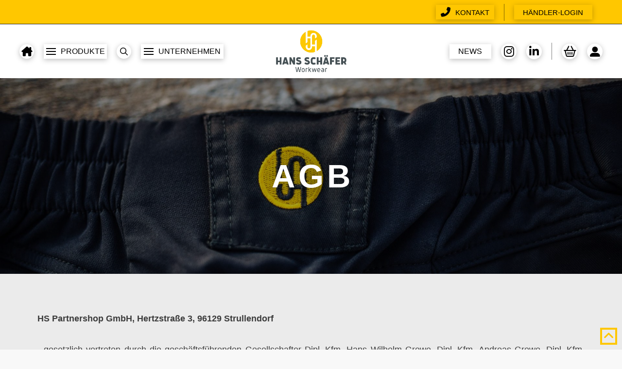

--- FILE ---
content_type: text/html
request_url: https://www.hans-schaefer.com/agb/
body_size: 39499
content:
<!DOCTYPE html>
<html class="no-js" lang="de" prefix="og: https://ogp.me/ns#">
<head>
<meta charset="UTF-8">
<meta name="viewport" content="width=device-width, initial-scale=1.0">
<link rel="pingback" href="https://www.hans-schaefer.com/xmlrpc.php">

<!-- Suchmaschinen-Optimierung durch Rank Math PRO - https://rankmath.com/ -->
<title>AGB 🔨 HANS SCHÄFER Workwear</title>
<link data-rocket-prefetch href="https://www.googletagmanager.com" rel="dns-prefetch">
<link data-rocket-prefetch href="https://invitejs.trustpilot.com" rel="dns-prefetch">
<link data-rocket-prefetch href="https://elfsightcdn.com" rel="dns-prefetch"><link rel="preload" data-rocket-preload as="image" href="https://www.hans-schaefer.com/wp-content/uploads/2022/09/30.jpg" fetchpriority="high">
<meta name="robots" content="follow, index, max-snippet:-1, max-video-preview:-1, max-image-preview:large"/>
<link rel="canonical" href="https://www.hans-schaefer.com/agb/" />
<meta property="og:locale" content="de_DE" />
<meta property="og:type" content="article" />
<meta property="og:title" content="AGB 🔨 HANS SCHÄFER Workwear" />
<meta property="og:description" content="AGB AGB HS Partnershop GmbH, Hertzstraße 3, 96129 Strullendorf - gesetzlich vertreten durch die geschäftsführenden Gesellschafter Dipl.-Kfm. Hans Wilhelm Grewe, Dipl.-Kfm. Andreas Grewe, Dipl.-Kfm. Eberhard Grewe. Die nachfolgenden Geschäftsbedingungen sind in deutscher Sprache verfasst und können von dem Kunden in seinen Arbeitsspeicher geladen und ausgedruckt werden. Auf Wunsch können sie unter unserer Adresse bzw. unter der E-Mail-Adresse info@hans-schaefer.de in digitaler ... &lt;div&gt;&lt;a href=&quot;https://www.hans-schaefer.com/agb/&quot; class=&quot;more-link&quot;&gt;weiterlesen&lt;/a&gt;&lt;/div&gt;" />
<meta property="og:url" content="https://www.hans-schaefer.com/agb/" />
<meta property="og:site_name" content="Hans Schäfer Workwear" />
<meta property="article:publisher" content="https://www.facebook.com/hansschaeferworkwear" />
<meta property="og:updated_time" content="2023-07-04T23:57:23+02:00" />
<meta property="og:image" content="https://www.hans-schaefer.com/wp-content/uploads/2022/11/hs-logo22-1024x645.jpg" />
<meta property="og:image:secure_url" content="https://www.hans-schaefer.com/wp-content/uploads/2022/11/hs-logo22-1024x645.jpg" />
<meta property="og:image:width" content="864" />
<meta property="og:image:height" content="544" />
<meta property="og:image:alt" content="AGB" />
<meta property="og:image:type" content="image/jpeg" />
<meta property="article:published_time" content="2022-09-06T11:43:56+02:00" />
<meta property="article:modified_time" content="2023-07-04T23:57:23+02:00" />
<meta name="twitter:card" content="summary_large_image" />
<meta name="twitter:title" content="AGB 🔨 HANS SCHÄFER Workwear" />
<meta name="twitter:description" content="AGB AGB HS Partnershop GmbH, Hertzstraße 3, 96129 Strullendorf - gesetzlich vertreten durch die geschäftsführenden Gesellschafter Dipl.-Kfm. Hans Wilhelm Grewe, Dipl.-Kfm. Andreas Grewe, Dipl.-Kfm. Eberhard Grewe. Die nachfolgenden Geschäftsbedingungen sind in deutscher Sprache verfasst und können von dem Kunden in seinen Arbeitsspeicher geladen und ausgedruckt werden. Auf Wunsch können sie unter unserer Adresse bzw. unter der E-Mail-Adresse info@hans-schaefer.de in digitaler ... &lt;div&gt;&lt;a href=&quot;https://www.hans-schaefer.com/agb/&quot; class=&quot;more-link&quot;&gt;weiterlesen&lt;/a&gt;&lt;/div&gt;" />
<meta name="twitter:image" content="https://www.hans-schaefer.com/wp-content/uploads/2022/11/hs-logo22-1024x645.jpg" />
<meta name="twitter:label1" content="Lesedauer" />
<meta name="twitter:data1" content="7 Minuten" />
<script type="application/ld+json" class="rank-math-schema">{"@context":"https://schema.org","@graph":[{"@type":"Organization","@id":"https://www.hans-schaefer.com/#organization","name":"Hans Sch\u00e4fer Workwear","url":"https://www.hans-schaefer.com","sameAs":["https://www.facebook.com/hansschaeferworkwear"],"logo":{"@type":"ImageObject","@id":"https://www.hans-schaefer.com/#logo","url":"https://www.hans-schaefer.com/wp-content/uploads/2022/09/hs-logo22.jpg","contentUrl":"https://www.hans-schaefer.com/wp-content/uploads/2022/09/hs-logo22.jpg","caption":"Hans Sch\u00e4fer Workwear","inLanguage":"de","width":"2337","height":"1473"}},{"@type":"WebSite","@id":"https://www.hans-schaefer.com/#website","url":"https://www.hans-schaefer.com","name":"Hans Sch\u00e4fer Workwear","alternateName":"Hans Sch\u00e4fer Workwear","publisher":{"@id":"https://www.hans-schaefer.com/#organization"},"inLanguage":"de"},{"@type":"ImageObject","@id":"https://www.hans-schaefer.com/wp-content/uploads/2022/11/hs-logo22.jpg","url":"https://www.hans-schaefer.com/wp-content/uploads/2022/11/hs-logo22.jpg","width":"2337","height":"1473","inLanguage":"de"},{"@type":"WebPage","@id":"https://www.hans-schaefer.com/agb/#webpage","url":"https://www.hans-schaefer.com/agb/","name":"AGB \ud83d\udd28 HANS SCH\u00c4FER Workwear","datePublished":"2022-09-06T11:43:56+02:00","dateModified":"2023-07-04T23:57:23+02:00","isPartOf":{"@id":"https://www.hans-schaefer.com/#website"},"primaryImageOfPage":{"@id":"https://www.hans-schaefer.com/wp-content/uploads/2022/11/hs-logo22.jpg"},"inLanguage":"de"},{"@type":"Person","@id":"https://www.hans-schaefer.com/agb/#author","name":"verwaltung","image":{"@type":"ImageObject","@id":"https://secure.gravatar.com/avatar/92baec7d1980cde0fc39bdb1b8d6bedf3508908114d93c1703258039eac81c65?s=96&amp;d=mm&amp;r=g","url":"https://secure.gravatar.com/avatar/92baec7d1980cde0fc39bdb1b8d6bedf3508908114d93c1703258039eac81c65?s=96&amp;d=mm&amp;r=g","caption":"verwaltung","inLanguage":"de"},"sameAs":["https://www.hans-schaefer.com"],"worksFor":{"@id":"https://www.hans-schaefer.com/#organization"}},{"@type":"Article","headline":"AGB \ud83d\udd28 HANS SCH\u00c4FER Workwear","datePublished":"2022-09-06T11:43:56+02:00","dateModified":"2023-07-04T23:57:23+02:00","author":{"@id":"https://www.hans-schaefer.com/agb/#author","name":"verwaltung"},"publisher":{"@id":"https://www.hans-schaefer.com/#organization"},"description":"AGB\\n\\nAGB\\n\\nHS Partnershop GmbH, Hertzstra\u00dfe 3, 96129 Strullendorf\n- gesetzlich vertreten durch die gesch\u00e4ftsf\u00fchrenden Gesellschafter Dipl.-Kfm. Hans Wilhelm Grewe, Dipl.-Kfm. Andreas Grewe, Dipl.-Kfm. Eberhard Grewe.\nDie nachfolgenden Gesch\u00e4ftsbedingungen sind in deutscher Sprache\nverfasst und k\u00f6nnen von dem Kunden in seinen Arbeitsspeicher geladen und ausgedruckt werden. Auf Wunsch k\u00f6nnen sie unter unserer Adresse bzw. unter der E-Mail-Adresse info@hans-schaefer.de in digitaler oder schriftlicher Form angefordert werden.\nDie ladungsf\u00e4hige Anschrift von der HS Hans Sch\u00e4fer Mode GmbH sowie deren Vertretungsberechtigte k\u00f6nnen insbesondere der Rechnung entnommen werden.\nPr\u00e4ambel\nDie HS Hans Sch\u00e4fer Mode GmbH betreibt zu gewerblichen Zwecken unter der Domain www.hans-schaefer.de eine Homepage. Die HS Partnershop GmbH bietet Kunden auf dieser Website Produkte, haupts\u00e4chlich Bekleidung, zum Kauf \u00fcber das Internet an.\n\u00a7 1 Produktauswahl\nDer Kunde hat die M\u00f6glichkeit, auf der oben genannten Website Produkte\u00a0auszuw\u00e4hlen und zu bestellen.\nHinsichtlich jedes Produkts erh\u00e4lt der Kunde eine gesonderte\nProduktbeschreibung auf der Website.\nDer Kunde kann die von ihm gew\u00fcnschten Produkte auf der Website\nanklicken. Diese werden in einem virtuellen Warenkorb gesammelt und der\u00a0Kunde erh\u00e4lt zum Ende seines Einkaufs eine Zusammenstellung der\u00a0Produkte zum Gesamtendpreis inklusive Mehrwertsteuer.\nVor Versendung der Bestellung erm\u00f6glicht die HS Partnershop GmbH dem Kunden, die Bestellung auf ihre inhaltliche Richtigkeit, insbesondere auf Preis und Menge, zu \u00fcberpr\u00fcfen und gegebenenfalls zu korrigieren.\n\u00a7 2 Widerrufsrecht\nZum Widerrufsrecht wird auf die Widerrufsbelehrung hingewiesen:\nWiderrufsbelehrung\nWiderrufsrecht\nSie haben das Recht, binnen vierzehn Tagen ohne Angabe von Gr\u00fcnden\u00a0diesen Vertrag zu widerrufen.\nDie Widerrufsfrist betr\u00e4gt vierzehn Tage ab dem Tag an dem Sie oder ein\u00a0von Ihnen benannter Dritter, der nicht der Bef\u00f6rderer ist, die Waren (oder\u00a0die letzte Ware, Teilsendung oder St\u00fcck im Falle eines Vertrags \u00fcber\u00a0mehrere Waren einer einheitlichen Bestellung oder die Lieferung einer\u00a0Ware in mehreren Teilsendungen oder St\u00fccken) in Besitz genommen\u00a0haben bzw. hat.\nUm Ihr Widerrufsrecht auszu\u00fcben, m\u00fcssen Sie uns, der HS Partnershop GmbH Ihre Anschrift und, soweit verf\u00fcgbar, Ihre Telefonnummer, Faxnummer und E-Mail-Adresse mittels einer eindeutigen Erkl\u00e4rung (z.B. ein mit der Post versandter Brief, Telefax oder E-Mail) \u00fcber Ihren Entschluss, diesen Vertrag zu widerrufen, informieren. Sie k\u00f6nnen daf\u00fcr das beigef\u00fcgte Muster-Widerrufsformular verwenden, das jedoch nicht vorgeschrieben ist.\nZur Wahrung der Widerrufsfrist reicht es aus, dass Sie die Mitteilung \u00fcber die\u00a0Aus\u00fcbung des Widerrufsrechts vor Ablauf der Widerrufsfrist absenden.\nFolgen des Widerrufs\nWenn Sie diesen Vertrag widerrufen, haben wir Ihnen alle Zahlungen, die wir von Ihnen\u00a0erhalten haben, einschlie\u00dflich der Lieferkosten (mit Ausnahme der zus\u00e4tzlichen Kosten,\u00a0die sich daraus ergeben, dass Sie eine andere Art der Lieferung als die von uns\u00a0angebotene, g\u00fcnstigste Standardlieferung gew\u00e4hlt haben), unverz\u00fcglich und\u00a0sp\u00e4testens binnen vierzehn Tagen ab dem Tag zur\u00fcckzuzahlen, an dem die Mitteilung\u00a0\u00fcber Ihren Widerruf dieses Vertrags bei uns eingegangen ist. F\u00fcr diese R\u00fcckzahlung\u00a0verwenden wir dasselbe Zahlungsmittel, das Sie bei der urspr\u00fcnglichen Transaktion\u00a0eingesetzt haben, es sei denn, mit Ihnen wurde ausdr\u00fccklich etwas anderes vereinbart;\nin keinem Fall werden Ihnen wegen dieser R\u00fcckzahlung Entgelte berechnet. Wir k\u00f6nnen\u00a0die R\u00fcckzahlung verweigern, bis wir die Waren wieder zur\u00fcckerhalten haben oder\u00a0bis Sie den Nachweis erbracht haben, dass Sie die Waren zur\u00fcckgesandt haben, je\u00a0nachdem, welches der fr\u00fchere Zeitpunkt ist.\nSie haben die Waren unverz\u00fcglich und in jedem Fall sp\u00e4testens binnen vierzehn Tagen ab dem Tag, an dem Sie uns \u00fcber den Widerruf dieses Vertrags unterrichten, an uns zur\u00fcckzusenden oder zu \u00fcbergeben. Die Frist ist gewahrt, wenn Sie die Waren vor Ablauf der Frist von vierzehn Tagen absenden.\nWir tragen die Kosten der R\u00fccksendung der Waren.\u00a0Sie m\u00fcssen f\u00fcr einen etwaigen Wertverlust der Waren nur aufkommen, wenn dieser\nWertverlust auf einen zur Pr\u00fcfung der Beschaffenheit, Eigenschaften und\u00a0Funktionsweise der Waren nicht notwendigen Umgang mit Ihnen zur\u00fcckzuf\u00fchren ist.\nMuster-Widerrufsformular\n(Wenn Sie den Vertrag widerrufen wollen, dann f\u00fcllen Sie bitte dieses Formular aus und\u00a0senden Sie es an uns.)\n- An :\n- Hiermit widerrufe(n) ich/wir (*) den von mir/uns (*) abgeschlossenen Vertrag \u00fcber den Kauf der folgenden Waren (*)/die Erbringung der folgenden Dienstleistung (*)\n- Bestellt am (*)/erhalten am (*)\n- Name des/der Verbraucher(s)\n- Anschrift des/der Verbraucher(s)\n- Unterschrift des/der Verbraucher(s) (nur bei Mitteilung auf Papier)\n- Datum\n(*) Unzutreffendes streichen.\n\u00a7 3 Preise\nEs gelten die Listenpreise im Zeitpunkt der Bestellung, wie sie auf den Internetseiten\u00a0dargestellt wurden.\nDie Preise verstehen sich ab Betriebssitz der HS Partnershop GmbH inklusive Mehrwertsteuer ohne Kosten f\u00fcr Verpackung und Versand.\n\u00a7 4 Vertragsschluss\nDie Angebote der HS Partnershop GmbH auf der Website sind freibleibend. Damit ist die HS Partnershop GmbH im Falle der Nichtverf\u00fcgbarkeit nicht zur Leistung verpflichtet.\nDie auf unserer Website angebotenen Waren stellen eine unverbindliche Aufforderung zur Abgabe eines Angebotes dar. Mit seiner Bestellung gibt der K\u00e4ufer ein verbindliches Angebot f\u00fcr die Artikel im Warenkorb ab. Den Eingang der Bestellung best\u00e4tigen wir in einer automatisch generierten E-Mail. Dies ist noch keine Annahme der Bestellung.\nDer Vertrag kommt mit dem Zugang der verbindlichen Vertragsbest\u00e4tigung durch die HS Partnershop GmbH in Textform zustande.\nDer Bestellvorgang in unserem Online-Shop umfasst folgende Schritte:\nIm ersten Schritt w\u00e4hlt der Kunde die gew\u00fcnschte Ware aus und legt sie \u00fcber den\u00a0Button in den Warenkorb. Dort kann noch einmal die Bestellung \u00fcberpr\u00fcft und\u00a0\u00fcberarbeitet werden.\nIm zweiten Schritt besteht die M\u00f6glichkeit sich, falls gew\u00fcnscht, in unserem\u00a0Kundenportal einzuloggen bzw. zu registrieren oder aber die Bestellung ohne ein\u00a0Kundenkonto zu t\u00e4tigen.\nIm dritten Schritt muss die Rechnungs-und Lieferanschrift eingef\u00fcgt und die\u00a0gew\u00fcnschte Bezahlmethode ausgew\u00e4hlt werden. Danach kann die Bestellung noch\u00a0einmal \u00fcberpr\u00fcft und ggf. nochmals ge\u00e4ndert werden.\nIm letzten Schritt kann die Bestellung an uns abgesendet werden. Es besteht die\u00a0M\u00f6glichkeit die Bestellung sodann auszudrucken.\nTeillieferungen sind zul\u00e4ssig, soweit nicht der Kunde erkennbar kein Interesse an ihnen\u00a0hat oder ihm diese erkennbar nicht zumutbar sind.\nDie dem Angebot oder der Auftragsbest\u00e4tigung zugrunde liegenden Unterlagen wie\u00a0Abbildungen, Zeichnungen, Ma\u00df-und Gewichtsangaben sind in der Regel nur als\u00a0Ann\u00e4herungswerte zu verstehen, sofern sie nicht ausdr\u00fccklich als verbindlich bezeichnet\nwerden.\n\u00a7 5 Durchf\u00fchrung des Vertrags\nAuslieferung\nSoweit die bestellten Produkte verf\u00fcgbar sind, wird die HS Partnershop GmbH diese innerhalb von 10 Werktagen nach Eingang der Bestellung ausliefern. Das Einhalten einer Lieferfrist ist immer von der rechtzeitigen Selbstbelieferung abh\u00e4ngig. H\u00e4ngt die Lieferm\u00f6glichkeit von der Belieferung durch einen Vorlieferanten ab und scheitert diese Belieferung aus Gr\u00fcnden, die wir nicht zu vertreten haben, so sind wir zum R\u00fccktritt von dem Vertrag berechtigt. Sollte die bestellte Ware nicht mehr verf\u00fcgbar sein, werden wir den K\u00e4ufer unverz\u00fcglich dar\u00fcber informieren. Dem K\u00e4ufer steht ein Recht auf Schadensersatz aus diesem Grunde dann nicht zu.\nGleiches gilt, wenn aufgrund von h\u00f6herer Gewalt oder anderen Ereignissen die\u00a0Lieferung wesentlich erschwert oder unm\u00f6glich wird und wir dies nicht zu vertreten\u00a0haben. Zu solchen Ereignissen z\u00e4hlen insbesondere: Feuer, \u00dcberschwemmung,\u00a0Arbeitskampf, Betriebsst\u00f6rungen, Streik und beh\u00f6rdliche Anordnungen, die nicht\nunserem Betriebsrisiko zuzurechnen sind. Der K\u00e4ufer wird in den genannten F\u00e4llen\u00a0unverz\u00fcglich \u00fcber die fehlende Lieferm\u00f6glichkeit unterrichtet und eine bereits erbrachte\u00a0Leistung wird unverz\u00fcglich erstattet.\nVersandkosten\nDer Versand im Inland betr\u00e4gt 4.95 Euro pro Sendung.\n\u00a7 6 Eigentumsvorbehalt\nDer Verk\u00e4ufer beh\u00e4lt sich das Eigentum an den gelieferten Waren bis zur vollst\u00e4ndigen\u00a0Bezahlung vor.\n\u00a7 7 Zahlungsbedingungen\nDie HS Partnershop GmbH stellt dem Kunden f\u00fcr die bestellte Ware eine Rechnung in Textform zur Verf\u00fcgung. Die HS Partnershop GmbH arbeitet mit dem Zahlungsdiensteanbieter PayPal Plus. Dabei erfolgt die gesamte Zahlungsabwicklung \u00fcber den Zahlungsdienstleister PayPal (Europe) S.\u00e0 r.l. et Cie, S.C.A., 22-24 Boulevard\nRoyal, L-2449 Luxembourg. Dabei sind die von PayPal Plus angebotenen\u00a0Zahlungsarten (Lastschrift, Kreditkartenzahlung, Rechnung, PayPal) f\u00fcr den Kunden\u00a0geb\u00fchrenfrei. PayPal beh\u00e4lt sich f\u00fcr einige Zahlungsmethoden die Durchf\u00fchrung einer\u00a0Identit\u00e4ts-/ Bonit\u00e4tsauskunft vor. Das Ergebnis der Pr\u00fcfung verwendet PayPal zum\nZwecke der Entscheidung \u00fcber die Bereitstellung der jeweiligen Zahlungsmethode. Die\u00a0Zahlung \u00fcber PayPal Plus ist auch ohne PayPal-Konto m\u00f6glich. Es gelten die PayPal-Nutzungsbedingungen, einsehbar unter\nhttps://www.paypal.com/de/webapps/mpp/ua/useragreement-full oder, bei einer\u00a0Bestellung ohne PayPal-Konto, unter\nhttps://www.paypal.com/de/webapps/mpp/ua/privacywax-full.\nPreise auf der Rechnung sind stets Endkundenpreise inklusive Mehrwertsteuer. Bei Zahlungsverzug ist die HS Partnershop GmbH berechtigt pauschale Mahngeb\u00fchren in H\u00f6he von 5,99\u20ac f\u00fcr alle folgenden Mahnungen in Rechnung zu stellen. Dem Kunden\nist der Nachweis gestattet, dass ein wesentlich geringerer Schaden als die Pauschale\u00a0oder gar kein Schaden entstanden ist.\n\u00a7 8 Gew\u00e4hrleistung\nEs gilt die gesetzliche Gew\u00e4hrleistung.\n\u00a7 9 Datenschutz\nDie HS Partnershop GmbH wird s\u00e4mtliche datenschutzrechtliche Erfordernisse, insbesondere die Vorgaben des Telemediengesetzes, beachten. Wir verweisen im \u00dcbrigen auf unsere Datenschutzerkl\u00e4rung.\n\u00a7 10 Informationen nach dem Verbraucherstreitbeilegungsgesetz\nDie HS Partnershop GmbH ist nicht verpflichtet und auch nicht bereit an einem Streitbeilegungsverfahren vor einer Verbraucherschlichtungsstelle teilzunehmen.\n\u00a7 11 Schlussbestimmungen\nVertragssprache ist Deutsch. Es gilt ausschlie\u00dflich deutsches Recht. Gegen\u00fcber einem\u00a0Verbraucher gilt diese Rechtswahl nur insoweit, als dadurch keine zwingenden\u00a0gesetzlichen Bestimmungen des Staates in dem er seinen Wohnsitz oder gew\u00f6hnlichen\u00a0Aufenthalt hat, eingeschr\u00e4nkt werden.\n\u00a7 12 Salvatorische Klausel\nDie Unwirksamkeit einzelner Bestimmungen dieses Vertrages oder seiner Bestandteile\u00a0l\u00e4sst die Wirksamkeit der \u00fcbrigen Regelungen unber\u00fchrt.\nVersionsnummer der AGB: 1.0\nStand: Mai 2018\nHS Partnershop GmbH\nHertzstra\u00dfe 3\n96129 Strullendorf/Bamberg\nAmtsgericht Bamberg -HRB 3253\\n\\n","name":"AGB \ud83d\udd28 HANS SCH\u00c4FER Workwear","@id":"https://www.hans-schaefer.com/agb/#richSnippet","isPartOf":{"@id":"https://www.hans-schaefer.com/agb/#webpage"},"image":{"@id":"https://www.hans-schaefer.com/wp-content/uploads/2022/11/hs-logo22.jpg"},"inLanguage":"de","mainEntityOfPage":{"@id":"https://www.hans-schaefer.com/agb/#webpage"}}]}</script>
<!-- /Rank Math WordPress SEO Plugin -->


<link rel="alternate" type="application/rss+xml" title="HANS SCHÄFER Workwear &raquo; Feed" href="https://www.hans-schaefer.com/feed/" />
<link rel="alternate" type="application/rss+xml" title="HANS SCHÄFER Workwear &raquo; Kommentar-Feed" href="https://www.hans-schaefer.com/comments/feed/" />
<link rel="alternate" title="oEmbed (JSON)" type="application/json+oembed" href="https://www.hans-schaefer.com/wp-json/oembed/1.0/embed?url=https%3A%2F%2Fwww.hans-schaefer.com%2Fagb%2F" />
<link rel="alternate" title="oEmbed (XML)" type="text/xml+oembed" href="https://www.hans-schaefer.com/wp-json/oembed/1.0/embed?url=https%3A%2F%2Fwww.hans-schaefer.com%2Fagb%2F&#038;format=xml" />
<style id='wp-img-auto-sizes-contain-inline-css' type='text/css'>
img:is([sizes=auto i],[sizes^="auto," i]){contain-intrinsic-size:3000px 1500px}
/*# sourceURL=wp-img-auto-sizes-contain-inline-css */
</style>
<style id='wp-emoji-styles-inline-css' type='text/css'>

	img.wp-smiley, img.emoji {
		display: inline !important;
		border: none !important;
		box-shadow: none !important;
		height: 1em !important;
		width: 1em !important;
		margin: 0 0.07em !important;
		vertical-align: -0.1em !important;
		background: none !important;
		padding: 0 !important;
	}
/*# sourceURL=wp-emoji-styles-inline-css */
</style>
<link rel='stylesheet' id='wp-block-library-css' href='https://www.hans-schaefer.com/wp-includes/css/dist/block-library/style.min.css?ver=6.9' type='text/css' media='all' />
<link data-minify="1" rel='stylesheet' id='wc-blocks-style-css' href='https://www.hans-schaefer.com/wp-content/cache/min/1/wp-content/plugins/woocommerce/assets/client/blocks/wc-blocks.css?ver=1768447822' type='text/css' media='all' />
<style id='global-styles-inline-css' type='text/css'>
:root{--wp--preset--aspect-ratio--square: 1;--wp--preset--aspect-ratio--4-3: 4/3;--wp--preset--aspect-ratio--3-4: 3/4;--wp--preset--aspect-ratio--3-2: 3/2;--wp--preset--aspect-ratio--2-3: 2/3;--wp--preset--aspect-ratio--16-9: 16/9;--wp--preset--aspect-ratio--9-16: 9/16;--wp--preset--color--black: #000000;--wp--preset--color--cyan-bluish-gray: #abb8c3;--wp--preset--color--white: #ffffff;--wp--preset--color--pale-pink: #f78da7;--wp--preset--color--vivid-red: #cf2e2e;--wp--preset--color--luminous-vivid-orange: #ff6900;--wp--preset--color--luminous-vivid-amber: #fcb900;--wp--preset--color--light-green-cyan: #7bdcb5;--wp--preset--color--vivid-green-cyan: #00d084;--wp--preset--color--pale-cyan-blue: #8ed1fc;--wp--preset--color--vivid-cyan-blue: #0693e3;--wp--preset--color--vivid-purple: #9b51e0;--wp--preset--gradient--vivid-cyan-blue-to-vivid-purple: linear-gradient(135deg,rgb(6,147,227) 0%,rgb(155,81,224) 100%);--wp--preset--gradient--light-green-cyan-to-vivid-green-cyan: linear-gradient(135deg,rgb(122,220,180) 0%,rgb(0,208,130) 100%);--wp--preset--gradient--luminous-vivid-amber-to-luminous-vivid-orange: linear-gradient(135deg,rgb(252,185,0) 0%,rgb(255,105,0) 100%);--wp--preset--gradient--luminous-vivid-orange-to-vivid-red: linear-gradient(135deg,rgb(255,105,0) 0%,rgb(207,46,46) 100%);--wp--preset--gradient--very-light-gray-to-cyan-bluish-gray: linear-gradient(135deg,rgb(238,238,238) 0%,rgb(169,184,195) 100%);--wp--preset--gradient--cool-to-warm-spectrum: linear-gradient(135deg,rgb(74,234,220) 0%,rgb(151,120,209) 20%,rgb(207,42,186) 40%,rgb(238,44,130) 60%,rgb(251,105,98) 80%,rgb(254,248,76) 100%);--wp--preset--gradient--blush-light-purple: linear-gradient(135deg,rgb(255,206,236) 0%,rgb(152,150,240) 100%);--wp--preset--gradient--blush-bordeaux: linear-gradient(135deg,rgb(254,205,165) 0%,rgb(254,45,45) 50%,rgb(107,0,62) 100%);--wp--preset--gradient--luminous-dusk: linear-gradient(135deg,rgb(255,203,112) 0%,rgb(199,81,192) 50%,rgb(65,88,208) 100%);--wp--preset--gradient--pale-ocean: linear-gradient(135deg,rgb(255,245,203) 0%,rgb(182,227,212) 50%,rgb(51,167,181) 100%);--wp--preset--gradient--electric-grass: linear-gradient(135deg,rgb(202,248,128) 0%,rgb(113,206,126) 100%);--wp--preset--gradient--midnight: linear-gradient(135deg,rgb(2,3,129) 0%,rgb(40,116,252) 100%);--wp--preset--font-size--small: 13px;--wp--preset--font-size--medium: 20px;--wp--preset--font-size--large: 36px;--wp--preset--font-size--x-large: 42px;--wp--preset--spacing--20: 0.44rem;--wp--preset--spacing--30: 0.67rem;--wp--preset--spacing--40: 1rem;--wp--preset--spacing--50: 1.5rem;--wp--preset--spacing--60: 2.25rem;--wp--preset--spacing--70: 3.38rem;--wp--preset--spacing--80: 5.06rem;--wp--preset--shadow--natural: 6px 6px 9px rgba(0, 0, 0, 0.2);--wp--preset--shadow--deep: 12px 12px 50px rgba(0, 0, 0, 0.4);--wp--preset--shadow--sharp: 6px 6px 0px rgba(0, 0, 0, 0.2);--wp--preset--shadow--outlined: 6px 6px 0px -3px rgb(255, 255, 255), 6px 6px rgb(0, 0, 0);--wp--preset--shadow--crisp: 6px 6px 0px rgb(0, 0, 0);}:where(.is-layout-flex){gap: 0.5em;}:where(.is-layout-grid){gap: 0.5em;}body .is-layout-flex{display: flex;}.is-layout-flex{flex-wrap: wrap;align-items: center;}.is-layout-flex > :is(*, div){margin: 0;}body .is-layout-grid{display: grid;}.is-layout-grid > :is(*, div){margin: 0;}:where(.wp-block-columns.is-layout-flex){gap: 2em;}:where(.wp-block-columns.is-layout-grid){gap: 2em;}:where(.wp-block-post-template.is-layout-flex){gap: 1.25em;}:where(.wp-block-post-template.is-layout-grid){gap: 1.25em;}.has-black-color{color: var(--wp--preset--color--black) !important;}.has-cyan-bluish-gray-color{color: var(--wp--preset--color--cyan-bluish-gray) !important;}.has-white-color{color: var(--wp--preset--color--white) !important;}.has-pale-pink-color{color: var(--wp--preset--color--pale-pink) !important;}.has-vivid-red-color{color: var(--wp--preset--color--vivid-red) !important;}.has-luminous-vivid-orange-color{color: var(--wp--preset--color--luminous-vivid-orange) !important;}.has-luminous-vivid-amber-color{color: var(--wp--preset--color--luminous-vivid-amber) !important;}.has-light-green-cyan-color{color: var(--wp--preset--color--light-green-cyan) !important;}.has-vivid-green-cyan-color{color: var(--wp--preset--color--vivid-green-cyan) !important;}.has-pale-cyan-blue-color{color: var(--wp--preset--color--pale-cyan-blue) !important;}.has-vivid-cyan-blue-color{color: var(--wp--preset--color--vivid-cyan-blue) !important;}.has-vivid-purple-color{color: var(--wp--preset--color--vivid-purple) !important;}.has-black-background-color{background-color: var(--wp--preset--color--black) !important;}.has-cyan-bluish-gray-background-color{background-color: var(--wp--preset--color--cyan-bluish-gray) !important;}.has-white-background-color{background-color: var(--wp--preset--color--white) !important;}.has-pale-pink-background-color{background-color: var(--wp--preset--color--pale-pink) !important;}.has-vivid-red-background-color{background-color: var(--wp--preset--color--vivid-red) !important;}.has-luminous-vivid-orange-background-color{background-color: var(--wp--preset--color--luminous-vivid-orange) !important;}.has-luminous-vivid-amber-background-color{background-color: var(--wp--preset--color--luminous-vivid-amber) !important;}.has-light-green-cyan-background-color{background-color: var(--wp--preset--color--light-green-cyan) !important;}.has-vivid-green-cyan-background-color{background-color: var(--wp--preset--color--vivid-green-cyan) !important;}.has-pale-cyan-blue-background-color{background-color: var(--wp--preset--color--pale-cyan-blue) !important;}.has-vivid-cyan-blue-background-color{background-color: var(--wp--preset--color--vivid-cyan-blue) !important;}.has-vivid-purple-background-color{background-color: var(--wp--preset--color--vivid-purple) !important;}.has-black-border-color{border-color: var(--wp--preset--color--black) !important;}.has-cyan-bluish-gray-border-color{border-color: var(--wp--preset--color--cyan-bluish-gray) !important;}.has-white-border-color{border-color: var(--wp--preset--color--white) !important;}.has-pale-pink-border-color{border-color: var(--wp--preset--color--pale-pink) !important;}.has-vivid-red-border-color{border-color: var(--wp--preset--color--vivid-red) !important;}.has-luminous-vivid-orange-border-color{border-color: var(--wp--preset--color--luminous-vivid-orange) !important;}.has-luminous-vivid-amber-border-color{border-color: var(--wp--preset--color--luminous-vivid-amber) !important;}.has-light-green-cyan-border-color{border-color: var(--wp--preset--color--light-green-cyan) !important;}.has-vivid-green-cyan-border-color{border-color: var(--wp--preset--color--vivid-green-cyan) !important;}.has-pale-cyan-blue-border-color{border-color: var(--wp--preset--color--pale-cyan-blue) !important;}.has-vivid-cyan-blue-border-color{border-color: var(--wp--preset--color--vivid-cyan-blue) !important;}.has-vivid-purple-border-color{border-color: var(--wp--preset--color--vivid-purple) !important;}.has-vivid-cyan-blue-to-vivid-purple-gradient-background{background: var(--wp--preset--gradient--vivid-cyan-blue-to-vivid-purple) !important;}.has-light-green-cyan-to-vivid-green-cyan-gradient-background{background: var(--wp--preset--gradient--light-green-cyan-to-vivid-green-cyan) !important;}.has-luminous-vivid-amber-to-luminous-vivid-orange-gradient-background{background: var(--wp--preset--gradient--luminous-vivid-amber-to-luminous-vivid-orange) !important;}.has-luminous-vivid-orange-to-vivid-red-gradient-background{background: var(--wp--preset--gradient--luminous-vivid-orange-to-vivid-red) !important;}.has-very-light-gray-to-cyan-bluish-gray-gradient-background{background: var(--wp--preset--gradient--very-light-gray-to-cyan-bluish-gray) !important;}.has-cool-to-warm-spectrum-gradient-background{background: var(--wp--preset--gradient--cool-to-warm-spectrum) !important;}.has-blush-light-purple-gradient-background{background: var(--wp--preset--gradient--blush-light-purple) !important;}.has-blush-bordeaux-gradient-background{background: var(--wp--preset--gradient--blush-bordeaux) !important;}.has-luminous-dusk-gradient-background{background: var(--wp--preset--gradient--luminous-dusk) !important;}.has-pale-ocean-gradient-background{background: var(--wp--preset--gradient--pale-ocean) !important;}.has-electric-grass-gradient-background{background: var(--wp--preset--gradient--electric-grass) !important;}.has-midnight-gradient-background{background: var(--wp--preset--gradient--midnight) !important;}.has-small-font-size{font-size: var(--wp--preset--font-size--small) !important;}.has-medium-font-size{font-size: var(--wp--preset--font-size--medium) !important;}.has-large-font-size{font-size: var(--wp--preset--font-size--large) !important;}.has-x-large-font-size{font-size: var(--wp--preset--font-size--x-large) !important;}
/*# sourceURL=global-styles-inline-css */
</style>

<style id='classic-theme-styles-inline-css' type='text/css'>
/*! This file is auto-generated */
.wp-block-button__link{color:#fff;background-color:#32373c;border-radius:9999px;box-shadow:none;text-decoration:none;padding:calc(.667em + 2px) calc(1.333em + 2px);font-size:1.125em}.wp-block-file__button{background:#32373c;color:#fff;text-decoration:none}
/*# sourceURL=/wp-includes/css/classic-themes.min.css */
</style>
<link data-minify="1" rel='stylesheet' id='wpdm-fonticon-css' href='https://www.hans-schaefer.com/wp-content/cache/min/1/wp-content/plugins/download-manager/assets/wpdm-iconfont/css/wpdm-icons.css?ver=1768447822' type='text/css' media='all' />
<link rel='stylesheet' id='wpdm-front-css' href='https://www.hans-schaefer.com/wp-content/plugins/download-manager/assets/css/front.min.css?ver=6.9' type='text/css' media='all' />
<link data-minify="1" rel='stylesheet' id='woocommerce-smallscreen-css' href='https://www.hans-schaefer.com/wp-content/cache/min/1/wp-content/plugins/woocommerce/assets/css/woocommerce-smallscreen.css?ver=1768447823' type='text/css' media='only screen and (max-width: 768px)' />
<style id='woocommerce-inline-inline-css' type='text/css'>
.woocommerce form .form-row .required { visibility: visible; }
/*# sourceURL=woocommerce-inline-inline-css */
</style>
<link rel='stylesheet' id='woo-variation-swatches-css' href='https://www.hans-schaefer.com/wp-content/plugins/woo-variation-swatches/assets/css/frontend.min.css?ver=1752783808' type='text/css' media='all' />
<style id='woo-variation-swatches-inline-css' type='text/css'>
:root {
--wvs-tick:url("data:image/svg+xml;utf8,%3Csvg filter='drop-shadow(0px 0px 2px rgb(0 0 0 / .8))' xmlns='http://www.w3.org/2000/svg'  viewBox='0 0 30 30'%3E%3Cpath fill='none' stroke='%23ffffff' stroke-linecap='round' stroke-linejoin='round' stroke-width='4' d='M4 16L11 23 27 7'/%3E%3C/svg%3E");

--wvs-cross:url("data:image/svg+xml;utf8,%3Csvg filter='drop-shadow(0px 0px 5px rgb(255 255 255 / .6))' xmlns='http://www.w3.org/2000/svg' width='72px' height='72px' viewBox='0 0 24 24'%3E%3Cpath fill='none' stroke='%23ff0000' stroke-linecap='round' stroke-width='0.6' d='M5 5L19 19M19 5L5 19'/%3E%3C/svg%3E");
--wvs-single-product-item-width:30px;
--wvs-single-product-item-height:30px;
--wvs-single-product-item-font-size:16px}
/*# sourceURL=woo-variation-swatches-inline-css */
</style>
<link rel='stylesheet' id='dgwt-wcas-style-css' href='https://www.hans-schaefer.com/wp-content/plugins/ajax-search-for-woocommerce-premium/assets/css/style.min.css?ver=1.31.0' type='text/css' media='all' />
<link rel='stylesheet' id='x-stack-css' href='https://www.hans-schaefer.com/wp-content/themes/pro/framework/dist/css/site/stacks/ethos.css?ver=6.7.11' type='text/css' media='all' />
<link rel='stylesheet' id='x-woocommerce-css' href='https://www.hans-schaefer.com/wp-content/themes/pro/framework/dist/css/site/woocommerce/ethos.css?ver=6.7.11' type='text/css' media='all' />
<link rel='stylesheet' id='x-child-css' href='https://www.hans-schaefer.com/wp-content/themes/pro-child/style.css?ver=6.7.11' type='text/css' media='all' />
<link data-minify="1" rel='stylesheet' id='dflip-style-css' href='https://www.hans-schaefer.com/wp-content/cache/min/1/wp-content/plugins/3d-flipbook-dflip-lite/assets/css/dflip.min.css?ver=1768447823' type='text/css' media='all' />
<link data-minify="1" rel='stylesheet' id='borlabs-cookie-custom-css' href='https://www.hans-schaefer.com/wp-content/cache/min/1/wp-content/cache/borlabs-cookie/1/borlabs-cookie-1-de.css?ver=1768447823' type='text/css' media='all' />
<link data-minify="1" rel='stylesheet' id='woocommerce-gzd-layout-css' href='https://www.hans-schaefer.com/wp-content/cache/min/1/wp-content/plugins/woocommerce-germanized/build/static/layout-styles.css?ver=1768447823' type='text/css' media='all' />
<style id='woocommerce-gzd-layout-inline-css' type='text/css'>
.woocommerce-checkout .shop_table { background-color: #eeeeee; } .product p.deposit-packaging-type { font-size: 1.25em !important; } p.woocommerce-shipping-destination { display: none; }
                .wc-gzd-nutri-score-value-a {
                    background: url(https://www.hans-schaefer.com/wp-content/plugins/woocommerce-germanized/assets/images/nutri-score-a.svg) no-repeat;
                }
                .wc-gzd-nutri-score-value-b {
                    background: url(https://www.hans-schaefer.com/wp-content/plugins/woocommerce-germanized/assets/images/nutri-score-b.svg) no-repeat;
                }
                .wc-gzd-nutri-score-value-c {
                    background: url(https://www.hans-schaefer.com/wp-content/plugins/woocommerce-germanized/assets/images/nutri-score-c.svg) no-repeat;
                }
                .wc-gzd-nutri-score-value-d {
                    background: url(https://www.hans-schaefer.com/wp-content/plugins/woocommerce-germanized/assets/images/nutri-score-d.svg) no-repeat;
                }
                .wc-gzd-nutri-score-value-e {
                    background: url(https://www.hans-schaefer.com/wp-content/plugins/woocommerce-germanized/assets/images/nutri-score-e.svg) no-repeat;
                }
            
/*# sourceURL=woocommerce-gzd-layout-inline-css */
</style>
<style id='cs-inline-css' type='text/css'>
@media (min-width:1200px){.x-hide-xl{display:none !important;}}@media (min-width:979px) and (max-width:1199px){.x-hide-lg{display:none !important;}}@media (min-width:767px) and (max-width:978px){.x-hide-md{display:none !important;}}@media (min-width:480px) and (max-width:766px){.x-hide-sm{display:none !important;}}@media (max-width:479px){.x-hide-xs{display:none !important;}} a,h1 a:hover,h2 a:hover,h3 a:hover,h4 a:hover,h5 a:hover,h6 a:hover,.x-breadcrumb-wrap a:hover,.x-comment-author a:hover,.x-comment-time:hover,.p-meta > span > a:hover,.format-link .link a:hover,.x-main .widget ul li a:hover,.x-main .widget ol li a:hover,.x-main .widget_tag_cloud .tagcloud a:hover,.x-sidebar .widget ul li a:hover,.x-sidebar .widget ol li a:hover,.x-sidebar .widget_tag_cloud .tagcloud a:hover,.x-portfolio .entry-extra .x-ul-tags li a:hover{color:rgb(0,0,0);}a:hover{color:rgb(138,138,138);}.woocommerce .price > .amount,.woocommerce .price > ins > .amount,.woocommerce .star-rating:before,.woocommerce .star-rating span:before{color:rgb(0,0,0);}a.x-img-thumbnail:hover{border-color:rgb(0,0,0);}.woocommerce .onsale,.widget_price_filter .ui-slider .ui-slider-range{background-color:rgb(0,0,0);}.x-main{width:72%;}.x-sidebar{width:calc( 100% - 72%);}.x-post-slider-archive-active .x-container.main:not(.x-row):not(.x-grid):before{top:0;}.x-content-sidebar-active .x-container.main:not(.x-row):not(.x-grid):before{right:calc( 100% - 72%);}.x-sidebar-content-active .x-container.main:not(.x-row):not(.x-grid):before{left:calc( 100% - 72%);}.x-full-width-active .x-container.main:not(.x-row):not(.x-grid):before{left:-5000em;}.h-landmark,.x-main .h-widget,.x-main .h-widget a.rsswidget,.x-main .h-widget a.rsswidget:hover,.x-main .widget.widget_pages .current_page_item a,.x-main .widget.widget_nav_menu .current-menu-item a,.x-main .widget.widget_pages .current_page_item a:hover,.x-main .widget.widget_nav_menu .current-menu-item a:hover,.x-sidebar .h-widget,.x-sidebar .h-widget a.rsswidget,.x-sidebar .h-widget a.rsswidget:hover,.x-sidebar .widget.widget_pages .current_page_item a,.x-sidebar .widget.widget_nav_menu .current-menu-item a,.x-sidebar .widget.widget_pages .current_page_item a:hover,.x-sidebar .widget.widget_nav_menu .current-menu-item a:hover{color:#333333;}.x-main .widget,.x-main .widget a,.x-main .widget ul li a,.x-main .widget ol li a,.x-main .widget_tag_cloud .tagcloud a,.x-main .widget_product_tag_cloud .tagcloud a,.x-main .widget a:hover,.x-main .widget ul li a:hover,.x-main .widget ol li a:hover,.x-main .widget_tag_cloud .tagcloud a:hover,.x-main .widget_product_tag_cloud .tagcloud a:hover,.x-main .widget_shopping_cart .buttons .button,.x-main .widget_price_filter .price_slider_amount .button,.x-sidebar .widget,.x-sidebar .widget a,.x-sidebar .widget ul li a,.x-sidebar .widget ol li a,.x-sidebar .widget_tag_cloud .tagcloud a,.x-sidebar .widget_product_tag_cloud .tagcloud a,.x-sidebar .widget a:hover,.x-sidebar .widget ul li a:hover,.x-sidebar .widget ol li a:hover,.x-sidebar .widget_tag_cloud .tagcloud a:hover,.x-sidebar .widget_product_tag_cloud .tagcloud a:hover,.x-sidebar .widget_shopping_cart .buttons .button,.x-sidebar .widget_price_filter .price_slider_amount .button{color:#333333;}.x-main .h-widget,.x-main .widget.widget_pages .current_page_item,.x-main .widget.widget_nav_menu .current-menu-item,.x-sidebar .h-widget,.x-sidebar .widget.widget_pages .current_page_item,.x-sidebar .widget.widget_nav_menu .current-menu-item{border-color:#333333;}.x-post-slider{height:425px;}.archive .x-post-slider{height:425px;}.x-post-slider .x-post-slider-entry{padding-bottom:425px;}.archive .x-post-slider .x-post-slider-entry{padding-bottom:425px;}.format-link .link a,.x-portfolio .entry-extra .x-ul-tags li a{color:rgb(77,77,77);}.p-meta > span > a,.x-nav-articles a,.entry-top-navigation .entry-parent,.option-set .x-index-filters,.option-set .x-portfolio-filters,.option-set .x-index-filters-menu >li >a:hover,.option-set .x-index-filters-menu >li >a.selected,.option-set .x-portfolio-filters-menu > li > a:hover,.option-set .x-portfolio-filters-menu > li > a.selected{color:rgb(77,77,77);}.x-nav-articles a,.entry-top-navigation .entry-parent,.option-set .x-index-filters,.option-set .x-portfolio-filters,.option-set .x-index-filters i,.option-set .x-portfolio-filters i{border-color:rgb(77,77,77);}.x-nav-articles a:hover,.entry-top-navigation .entry-parent:hover,.option-set .x-index-filters:hover i,.option-set .x-portfolio-filters:hover i{background-color:rgb(77,77,77);}@media (max-width:978.98px){.x-content-sidebar-active .x-container.main:not(.x-row):not(.x-grid):before,.x-sidebar-content-active .x-container.main:not(.x-row):not(.x-grid):before{left:-5000em;}body .x-main .widget,body .x-main .widget a,body .x-main .widget a:hover,body .x-main .widget ul li a,body .x-main .widget ol li a,body .x-main .widget ul li a:hover,body .x-main .widget ol li a:hover,body .x-sidebar .widget,body .x-sidebar .widget a,body .x-sidebar .widget a:hover,body .x-sidebar .widget ul li a,body .x-sidebar .widget ol li a,body .x-sidebar .widget ul li a:hover,body .x-sidebar .widget ol li a:hover{color:rgb(77,77,77);}body .x-main .h-widget,body .x-main .widget.widget_pages .current_page_item a,body .x-main .widget.widget_nav_menu .current-menu-item a,body .x-main .widget.widget_pages .current_page_item a:hover,body .x-main .widget.widget_nav_menu .current-menu-item a:hover,body .x-sidebar .h-widget,body .x-sidebar .widget.widget_pages .current_page_item a,body .x-sidebar .widget.widget_nav_menu .current-menu-item a,body .x-sidebar .widget.widget_pages .current_page_item a:hover,body .x-sidebar .widget.widget_nav_menu .current-menu-item a:hover{color:rgb(77,77,77);}body .x-main .h-widget,body .x-main .widget.widget_pages .current_page_item,body .x-main .widget.widget_nav_menu .current-menu-item,body .x-sidebar .h-widget,body .x-sidebar .widget.widget_pages .current_page_item,body .x-sidebar .widget.widget_nav_menu .current-menu-item{border-color:rgb(77,77,77);}}@media (max-width:766.98px){.x-post-slider,.archive .x-post-slider{height:auto !important;}.x-post-slider .x-post-slider-entry,.archive .x-post-slider .x-post-slider-entry{padding-bottom:65% !important;}}html{font-size:16px;}@media (min-width:479px){html{font-size:16px;}}@media (min-width:766px){html{font-size:16px;}}@media (min-width:978px){html{font-size:16px;}}@media (min-width:1199px){html{font-size:16px;}}body{font-style:normal;font-weight:300;color:rgb(77,77,77);background:rgb(248,248,248);}.w-b{font-weight:300 !important;}h1,h2,h3,h4,h5,h6,.h1,.h2,.h3,.h4,.h5,.h6,.x-text-headline{font-family:Helvetica,Arial,sans-serif;font-style:normal;font-weight:700;}h1,.h1{letter-spacing:-0.035em;}h2,.h2{letter-spacing:-0.035em;}h3,.h3{letter-spacing:-0.035em;}h4,.h4{letter-spacing:-0.035em;}h5,.h5{letter-spacing:-0.035em;}h6,.h6{letter-spacing:-0.035em;}.w-h{font-weight:700 !important;}.x-container.width{width:88%;}.x-container.max{max-width:1200px;}.x-bar-content.x-container.width{flex-basis:88%;}.x-main.full{float:none;clear:both;display:block;width:auto;}@media (max-width:978.98px){.x-main.full,.x-main.left,.x-main.right,.x-sidebar.left,.x-sidebar.right{float:none;display:block;width:auto !important;}}.entry-header,.entry-content{font-size:1rem;}body,input,button,select,textarea{font-family:Helvetica,Arial,sans-serif;}h1,h2,h3,h4,h5,h6,.h1,.h2,.h3,.h4,.h5,.h6,h1 a,h2 a,h3 a,h4 a,h5 a,h6 a,.h1 a,.h2 a,.h3 a,.h4 a,.h5 a,.h6 a,blockquote{color:rgb(77,77,77);}.cfc-h-tx{color:rgb(77,77,77) !important;}.cfc-h-bd{border-color:rgb(77,77,77) !important;}.cfc-h-bg{background-color:rgb(77,77,77) !important;}.cfc-b-tx{color:rgb(77,77,77) !important;}.cfc-b-bd{border-color:rgb(77,77,77) !important;}.cfc-b-bg{background-color:rgb(77,77,77) !important;}.x-btn,.button,[type="submit"]{color:rgb(84,84,84);border-color:rgb(255,199,0);background-color:rgb(255,199,0);margin-bottom:0.25em;text-shadow:0 0.075em 0.075em rgba(0,0,0,0.5);box-shadow:0 0.25em 0 0 rgb(255,199,0),0 4px 9px rgba(0,0,0,0.75);border-radius:0.25em;}.x-btn:hover,.button:hover,[type="submit"]:hover{color:rgb(84,84,84);border-color:rgb(255,199,0);background-color:rgb(255,199,0);margin-bottom:0.25em;text-shadow:0 0.075em 0.075em rgba(0,0,0,0.5);box-shadow:0 0.25em 0 0 rgb(255,199,0),0 4px 9px rgba(0,0,0,0.75);}.x-btn.x-btn-real,.x-btn.x-btn-real:hover{margin-bottom:0.25em;text-shadow:0 0.075em 0.075em rgba(0,0,0,0.65);}.x-btn.x-btn-real{box-shadow:0 0.25em 0 0 rgb(255,199,0),0 4px 9px rgba(0,0,0,0.75);}.x-btn.x-btn-real:hover{box-shadow:0 0.25em 0 0 rgb(255,199,0),0 4px 9px rgba(0,0,0,0.75);}.x-btn.x-btn-flat,.x-btn.x-btn-flat:hover{margin-bottom:0;text-shadow:0 0.075em 0.075em rgba(0,0,0,0.65);box-shadow:none;}.x-btn.x-btn-transparent,.x-btn.x-btn-transparent:hover{margin-bottom:0;border-width:3px;text-shadow:none;text-transform:uppercase;background-color:transparent;box-shadow:none;}.x-cart-notification-icon.loading{color:#545454;}.x-cart-notification:before{background-color:#000000;}.x-cart-notification-icon.added{color:#ffffff;}.x-cart-notification.added:before{background-color:#46a546;}.woocommerce-MyAccount-navigation-link a{color:rgb(77,77,77);}.woocommerce-MyAccount-navigation-link a:hover,.woocommerce-MyAccount-navigation-link.is-active a{color:rgb(77,77,77);}.cart_item .product-remove a{color:rgb(77,77,77);}.cart_item .product-remove a:hover{color:rgb(77,77,77);}.cart_item .product-name a{color:rgb(77,77,77);}.cart_item .product-name a:hover{color:rgb(0,0,0);}.woocommerce p.stars span a{background-color:rgb(0,0,0);}.bg .mejs-container,.x-video .mejs-container{position:unset !important;} @font-face{font-family:'FontAwesomePro';font-style:normal;font-weight:900;font-display:block;src:url('https://www.hans-schaefer.com/wp-content/themes/pro/cornerstone/assets/fonts/fa-solid-900.woff2?ver=6.7.2') format('woff2'),url('https://www.hans-schaefer.com/wp-content/themes/pro/cornerstone/assets/fonts/fa-solid-900.ttf?ver=6.7.2') format('truetype');}[data-x-fa-pro-icon]{font-family:"FontAwesomePro" !important;}[data-x-fa-pro-icon]:before{content:attr(data-x-fa-pro-icon);}[data-x-icon],[data-x-icon-o],[data-x-icon-l],[data-x-icon-s],[data-x-icon-b],[data-x-icon-sr],[data-x-icon-ss],[data-x-icon-sl],[data-x-fa-pro-icon],[class*="cs-fa-"]{display:inline-flex;font-style:normal;font-weight:400;text-decoration:inherit;text-rendering:auto;-webkit-font-smoothing:antialiased;-moz-osx-font-smoothing:grayscale;}[data-x-icon].left,[data-x-icon-o].left,[data-x-icon-l].left,[data-x-icon-s].left,[data-x-icon-b].left,[data-x-icon-sr].left,[data-x-icon-ss].left,[data-x-icon-sl].left,[data-x-fa-pro-icon].left,[class*="cs-fa-"].left{margin-right:0.5em;}[data-x-icon].right,[data-x-icon-o].right,[data-x-icon-l].right,[data-x-icon-s].right,[data-x-icon-b].right,[data-x-icon-sr].right,[data-x-icon-ss].right,[data-x-icon-sl].right,[data-x-fa-pro-icon].right,[class*="cs-fa-"].right{margin-left:0.5em;}[data-x-icon]:before,[data-x-icon-o]:before,[data-x-icon-l]:before,[data-x-icon-s]:before,[data-x-icon-b]:before,[data-x-icon-sr]:before,[data-x-icon-ss]:before,[data-x-icon-sl]:before,[data-x-fa-pro-icon]:before,[class*="cs-fa-"]:before{line-height:1;}@font-face{font-family:'FontAwesome';font-style:normal;font-weight:900;font-display:block;src:url('https://www.hans-schaefer.com/wp-content/themes/pro/cornerstone/assets/fonts/fa-solid-900.woff2?ver=6.7.2') format('woff2'),url('https://www.hans-schaefer.com/wp-content/themes/pro/cornerstone/assets/fonts/fa-solid-900.ttf?ver=6.7.2') format('truetype');}[data-x-icon],[data-x-icon-s],[data-x-icon][class*="cs-fa-"]{font-family:"FontAwesome" !important;font-weight:900;}[data-x-icon]:before,[data-x-icon][class*="cs-fa-"]:before{content:attr(data-x-icon);}[data-x-icon-s]:before{content:attr(data-x-icon-s);}@font-face{font-family:'FontAwesomeRegular';font-style:normal;font-weight:400;font-display:block;src:url('https://www.hans-schaefer.com/wp-content/themes/pro/cornerstone/assets/fonts/fa-regular-400.woff2?ver=6.7.2') format('woff2'),url('https://www.hans-schaefer.com/wp-content/themes/pro/cornerstone/assets/fonts/fa-regular-400.ttf?ver=6.7.2') format('truetype');}@font-face{font-family:'FontAwesomePro';font-style:normal;font-weight:400;font-display:block;src:url('https://www.hans-schaefer.com/wp-content/themes/pro/cornerstone/assets/fonts/fa-regular-400.woff2?ver=6.7.2') format('woff2'),url('https://www.hans-schaefer.com/wp-content/themes/pro/cornerstone/assets/fonts/fa-regular-400.ttf?ver=6.7.2') format('truetype');}[data-x-icon-o]{font-family:"FontAwesomeRegular" !important;}[data-x-icon-o]:before{content:attr(data-x-icon-o);}@font-face{font-family:'FontAwesomeLight';font-style:normal;font-weight:300;font-display:block;src:url('https://www.hans-schaefer.com/wp-content/themes/pro/cornerstone/assets/fonts/fa-light-300.woff2?ver=6.7.2') format('woff2'),url('https://www.hans-schaefer.com/wp-content/themes/pro/cornerstone/assets/fonts/fa-light-300.ttf?ver=6.7.2') format('truetype');}@font-face{font-family:'FontAwesomePro';font-style:normal;font-weight:300;font-display:block;src:url('https://www.hans-schaefer.com/wp-content/themes/pro/cornerstone/assets/fonts/fa-light-300.woff2?ver=6.7.2') format('woff2'),url('https://www.hans-schaefer.com/wp-content/themes/pro/cornerstone/assets/fonts/fa-light-300.ttf?ver=6.7.2') format('truetype');}[data-x-icon-l]{font-family:"FontAwesomeLight" !important;font-weight:300;}[data-x-icon-l]:before{content:attr(data-x-icon-l);}@font-face{font-family:'FontAwesomeBrands';font-style:normal;font-weight:normal;font-display:block;src:url('https://www.hans-schaefer.com/wp-content/themes/pro/cornerstone/assets/fonts/fa-brands-400.woff2?ver=6.7.2') format('woff2'),url('https://www.hans-schaefer.com/wp-content/themes/pro/cornerstone/assets/fonts/fa-brands-400.ttf?ver=6.7.2') format('truetype');}[data-x-icon-b]{font-family:"FontAwesomeBrands" !important;}[data-x-icon-b]:before{content:attr(data-x-icon-b);}.woocommerce .button.product_type_simple:before,.woocommerce .button.product_type_variable:before,.woocommerce .button.single_add_to_cart_button:before{font-family:"FontAwesome" !important;font-weight:900;}.widget.widget_rss li .rsswidget:before{content:"\f35d";padding-right:0.4em;font-family:"FontAwesome";} .m96j-0.x-bar{height:50px;border-bottom-color:rgb(36,36,36);}.m96j-0 .x-bar-content{height:50px;}.m96j-0.x-bar-space{height:50px;}.m96j-1.x-bar{border-top-width:0px;border-right-width:0px;border-bottom-width:1px;border-left-width:0px;border-top-style:none;border-right-style:none;border-bottom-style:solid;border-left-style:none;border-top-color:transparent;border-right-color:transparent;border-left-color:transparent;background-color:rgb(255,199,0);z-index:9995;}.m96j-2 .x-bar-content{display:flex;flex-direction:row;flex-grow:0;flex-shrink:1;flex-basis:100%;}.m96j-3.x-bar{font-size:1rem;}.m96j-3 .x-bar-content{justify-content:space-between;max-width:1200px;}.m96j-3.x-bar-outer-spacers:after,.m96j-3.x-bar-outer-spacers:before{flex-basis:2em;width:2em!important;height:2em;}.m96j-3.x-bar-space{font-size:1rem;}.m96j-4 .x-bar-content{align-items:stretch;}.m96j-5.x-bar{height:111px;}.m96j-5 .x-bar-content{height:111px;}.m96j-5.x-bar-space{height:111px;}.m96j-6.x-bar{border-top-width:0;border-right-width:0;border-bottom-width:0;border-left-width:0;background-color:rgb(255,255,255);z-index:9999;}.m96j-7.x-bar{height:3rem;border-bottom-color:rgb(251,145,59);}.m96j-7 .x-bar-content{align-items:center;height:3rem;}.m96j-7.x-bar-space{height:3rem;}.m96j-8.x-bar{font-size:16px;}.m96j-8 .x-bar-content{justify-content:center;}.m96j-8.x-bar-outer-spacers:after,.m96j-8.x-bar-outer-spacers:before{flex-basis:1em;width:1em!important;height:1em;}.m96j-8.x-bar-space{font-size:16px;}.m96j-9.x-bar{height:100px;}.m96j-9 .x-bar-content{height:100px;}.m96j-9.x-bar-space{height:100px;}.m96j-a.x-bar-container{display:flex;flex-direction:row;align-items:center;border-top-width:0;border-right-width:0;border-bottom-width:0;border-left-width:0;font-size:1em;}.m96j-b.x-bar-container{justify-content:flex-end;}.m96j-d.x-bar-container{flex-grow:1;flex-shrink:0;flex-basis:0%;z-index:1;}.m96j-g.x-bar-container{justify-content:flex-start;margin-right:50px;margin-left:0px;}.m96j-h.x-bar-container{margin-top:0px;margin-bottom:0px;}.m96j-i.x-bar-container{justify-content:center;flex-grow:0;flex-shrink:1;flex-basis:auto;z-index:auto;}.m96j-j.x-bar-container{margin-right:0px;margin-left:50px;}.m96j-k.x-bar-container{padding-top:0px;padding-right:35px;padding-bottom:0px;padding-left:0px;}.m96j-l.x-bar-container{text-align:center;}.m96j-m.x-anchor {width:120px;}.m96j-m.x-anchor .x-anchor-text-primary {font-family:Helvetica,Arial,sans-serif;font-weight:400;}.m96j-n.x-anchor {height:30px;}.m96j-p.x-anchor {border-top-width:0;border-right-width:0;border-bottom-width:0;border-left-width:0;font-size:1em;}.m96j-p.x-anchor .x-anchor-content {display:flex;}.m96j-q.x-anchor .x-anchor-text-primary {font-style:normal;line-height:1;}.m96j-r.x-anchor {background-color:rgb(255,199,0);}.m96j-s.x-anchor {box-shadow:0em 0.15em 0.65em 0em rgba(0,0,0,0.25);}.m96j-t.x-anchor .x-anchor-content {flex-direction:row;align-items:center;}.m96j-u.x-anchor .x-anchor-content {justify-content:center;}.m96j-x.x-anchor .x-anchor-text {margin-top:5px;margin-bottom:5px;}.m96j-y.x-anchor .x-anchor-text {margin-right:5px;}.m96j-z.x-anchor .x-anchor-text {margin-left:5px;}.m96j-10.x-anchor .x-anchor-text-primary {font-size:15px;}.m96j-11.x-anchor .x-anchor-text-primary {text-transform:uppercase;}.m96j-12.x-anchor .x-anchor-text-primary {color:rgba(0,0,0,1);}.m96j-13.x-anchor:hover .x-anchor-text-primary,.m96j-13.x-anchor[class*="active"] .x-anchor-text-primary,[data-x-effect-provider*="colors"]:hover .m96j-13.x-anchor .x-anchor-text-primary {color:rgba(0,0,0,0.5);}.m96j-14.x-anchor .x-graphic {margin-top:5px;margin-right:5px;margin-bottom:5px;margin-left:5px;}.m96j-14.x-anchor .x-graphic-icon {width:auto;border-top-width:0;border-right-width:0;border-bottom-width:0;border-left-width:0;}.m96j-15.x-anchor .x-graphic-icon {font-size:1.25em;}.m96j-16.x-anchor .x-graphic-icon {color:rgba(0,0,0,1);}.m96j-17.x-anchor:hover .x-graphic-icon,.m96j-17.x-anchor[class*="active"] .x-graphic-icon,[data-x-effect-provider*="colors"]:hover .m96j-17.x-anchor .x-graphic-icon {color:rgba(0,0,0,0.5);}.m96j-19.x-anchor .x-toggle {color:rgba(0,0,0,1);}.m96j-1a.x-anchor:hover .x-toggle,.m96j-1a.x-anchor[class*="active"] .x-toggle,[data-x-effect-provider*="colors"]:hover .m96j-1a.x-anchor .x-toggle {color:rgba(0,0,0,0.5);}.m96j-1a.x-anchor .x-toggle-burger {width:10em;margin-top:3em;margin-right:0;margin-bottom:3em;margin-left:0;font-size:2px;}.m96j-1a.x-anchor .x-toggle-burger-bun-t {transform:translate3d(0,calc(3em * -1),0);}.m96j-1a.x-anchor .x-toggle-burger-bun-b {transform:translate3d(0,3em,0);}.m96j-1b.x-anchor .x-anchor-content {padding-top:0.575em;padding-right:0.85em;padding-bottom:0.575em;padding-left:0.85em;}.m96j-1c.x-anchor .x-anchor-text-primary {font-family:Helvetica,Arial,sans-serif;}.m96j-1d.x-anchor .x-anchor-text-primary {font-weight:inherit;}.m96j-1e.x-anchor {width:30px;}.m96j-1f.x-anchor {border-top-left-radius:100em;border-top-right-radius:100em;border-bottom-right-radius:100em;border-bottom-left-radius:100em;}.m96j-1g.x-anchor {background-color:rgba(255,255,255,1);}.m96j-1i.x-anchor {width:130px;}.m96j-1j.x-anchor {margin-top:0px;margin-right:0px;margin-bottom:0px;}.m96j-1k.x-anchor {margin-left:20px;}.m96j-1l.x-anchor {background-color:rgb(255,255,255);}.m96j-1m.x-anchor .x-anchor-text-primary {font-family:8a3ba824-35c2-47e5-be7b-3dd1b1ee5469;font-weight:400;}.m96j-1n.x-anchor .x-anchor-text-primary {font-size:16px;}.m96j-1n.x-anchor .x-graphic-icon {color:rgb(0,94,168);}.m96j-1n.x-anchor:hover .x-graphic-icon,.m96j-1n.x-anchor[class*="active"] .x-graphic-icon,[data-x-effect-provider*="colors"]:hover .m96j-1n.x-anchor .x-graphic-icon {color:rgba(0,94,168,0.5);}.m96j-1o.x-anchor .x-anchor-text-primary {color:rgb(0,0,0);}.m96j-1p.x-anchor .x-anchor-content {flex-direction:column;align-items:flex-start;}.m96j-1q.x-anchor .x-anchor-text {margin-right:auto;}.m96j-1r.x-anchor .x-anchor-content {padding-top:0em;padding-bottom:0em;}.m96j-1r.x-anchor .x-anchor-text-primary {font-size:14px;font-weight:400;}.m96j-1s.x-anchor .x-anchor-content {padding-right:0.75em;}.m96j-1s.x-anchor .x-anchor-sub-indicator {margin-top:5px;margin-right:5px;margin-bottom:5px;margin-left:5px;}.m96j-1s.x-anchor:hover .x-anchor-sub-indicator,.m96j-1s.x-anchor[class*="active"] .x-anchor-sub-indicator,[data-x-effect-provider*="colors"]:hover .m96j-1s.x-anchor .x-anchor-sub-indicator {color:rgba(0,0,0,0.5);}.m96j-1t.x-anchor .x-anchor-content {padding-left:0.75em;}.m96j-1u.x-anchor .x-anchor-sub-indicator {font-size:1em;color:rgba(0,0,0,1);}.m96j-1v.x-anchor .x-anchor-content {justify-content:flex-start;}.m96j-1w.x-anchor .x-graphic-icon {font-size:1em;}.m96j-1x.x-anchor {width:170px;}.m96j-1y.x-anchor .x-anchor-content {padding-top:0.75em;padding-bottom:0.75em;}.m96j-1z.x-anchor .x-anchor-content {padding-left:0em;}.m96j-1z.x-anchor .x-anchor-text {margin-top:0px;margin-bottom:0px;}.m96j-20.x-anchor .x-anchor-text {margin-left:0px;}.m96j-21.x-anchor .x-anchor-text-primary {font-family:inherit;font-size:1em;}.m96j-22.x-anchor {width:2em;height:2em;}.m96j-23.x-anchor .x-graphic-icon {font-size:1.5em;}.m96j-24.x-anchor .x-graphic-icon {font-size:1.4em;}.m96j-25 .buttons .x-anchor {width:47.5%;border-top-width:1px;border-right-width:1px;border-bottom-width:1px;border-left-width:1px;border-top-style:solid;border-right-style:solid;border-bottom-style:solid;border-left-style:solid;border-top-color:rgba(0,0,0,0.065);border-right-color:rgba(0,0,0,0.065);border-bottom-color:rgba(0,0,0,0.065);border-left-color:rgba(0,0,0,0.065);border-top-left-radius:0.5em;border-top-right-radius:0.5em;border-bottom-right-radius:0.5em;border-bottom-left-radius:0.5em;font-size:0.75em;background-color:rgb(245,245,245);box-shadow:0em 0.15em 0.5em 0em rgba(0,0,0,0.05);}.m96j-25 .buttons .x-anchor .x-anchor-content {padding-top:0.75em;padding-right:1.25em;padding-bottom:0.75em;padding-left:1.25em;}.m96j-25 .buttons .x-anchor .x-anchor-text {margin-top:5px;margin-right:5px;margin-bottom:5px;margin-left:5px;}.m96j-25 .buttons .x-anchor .x-anchor-text-primary {font-size:1em;font-style:normal;line-height:1;letter-spacing:0.15em;margin-right:calc(0.15em * -1);text-align:center;text-transform:uppercase;color:rgba(0,0,0,1);}.m96j-25 .buttons .x-anchor:hover .x-anchor-text-primary,.m96j-25 .buttons .x-anchor[class*="active"] .x-anchor-text-primary,.m96j-25 [data-x-effect-provider*="colors"]:hover .buttons .x-anchor .x-anchor-text-primary {color:rgba(0,0,0,0.5);}.m96j-26 .buttons .x-anchor .x-anchor-text-primary {font-family:Helvetica,Arial,sans-serif;font-weight:400;}.m96j-27.x-anchor .x-graphic-icon {font-size:1.3em;}.m96j-28.x-anchor {margin-left:15px;}.m96j-29 .buttons .x-anchor .x-anchor-text-primary {font-family:inherit;font-weight:inherit;}.m96j-2a.x-anchor .x-anchor-text-primary {font-weight:700;}.m96j-2b.x-anchor {width:110px;}.m96j-2b.x-anchor:hover,.m96j-2b.x-anchor[class*="active"],[data-x-effect-provider*="colors"]:hover .m96j-2b.x-anchor {background-color:rgba(255,255,255,0.5);}.m96j-2b.x-anchor .x-anchor-text-primary {font-size:18px;}.m96j-2b.x-anchor .x-graphic-icon {color:rgb(0,0,0);}.m96j-2b.x-anchor .x-graphic-image {max-width:12px;}.m96j-2c.x-anchor .x-anchor-text-primary {font-family:8a085b89-8e1b-41f7-8595-9ceb9fe8f4bc;font-weight:400;}.m96j-2d.x-anchor {width:35px;height:35px;}.m96j-2d.x-anchor .x-graphic-icon {background-color:transparent;}.m96j-2d.x-anchor .x-toggle {color:rgb(0,0,0);}.m96j-2e.x-anchor {background-color:transparent;}.m96j-2e.x-anchor .x-anchor-content {padding-left:0.2em;}.m96j-2e.x-anchor .x-anchor-text-primary {font-size:20px;color:rgba(0,0,0,0.55);}.m96j-2e.x-anchor:hover .x-anchor-text-primary,.m96j-2e.x-anchor[class*="active"] .x-anchor-text-primary,[data-x-effect-provider*="colors"]:hover .m96j-2e.x-anchor .x-anchor-text-primary {color:rgb(0,0,0);}.m96j-2e.x-anchor .x-anchor-sub-indicator {font-size:1.5em;color:rgb(0,0,0);}.m96j-2f{transition-duration:500ms,0s;transition-timing-function:cubic-bezier(0.400,0.000,0.200,1.000);}.m96j-2f .x-modal-content-scroll-area{font-size:16px;padding-top:0;padding-bottom:0;}.m96j-2f:not(.x-active){transition-delay:0s,500ms;}.m96j-2f .x-modal-close{font-size:1.5em;}.m96j-2f .x-modal-content{border-top-width:0;border-right-width:0;border-bottom-width:0;border-left-width:0;transition-duration:500ms;transition-timing-function:cubic-bezier(0.400,0.000,0.200,1.000);}.m96j-2g .x-modal-content-scroll-area{padding-right:calc(1.5em * 1.5);padding-left:calc(1.5em * 1.5);}.m96j-2g .x-modal-bg{background-color:rgba(0,0,0,0.75);}.m96j-2g .x-modal-close{width:calc(1em * 1.5);height:calc(1em * 1.5);}.m96j-2g .x-modal-content{overflow-x:hidden;overflow-y:hidden;display:flex;flex-direction:column;justify-content:flex-start;align-items:stretch;border-top-left-radius:0.5em;border-top-right-radius:0.5em;border-bottom-right-radius:0.5em;border-bottom-left-radius:0.5em;box-shadow:0em 1.25em 2em 0em rgba(0,0,0,0.25);}.m96j-2h .x-modal-close{color:rgba(255,255,255,0.5);}.m96j-2h .x-modal-close:focus,.m96j-2h .x-modal-close:hover{color:rgba(255,255,255,1);}.m96j-2i .x-modal-content{max-width:500px;background-color:rgb(39,39,39);}.m96j-2j .x-modal-content-scroll-area{padding-right:calc(1.5em * 2);padding-left:calc(1.5em * 2);}.m96j-2j .x-modal-bg{background-color:rgba(0,0,0,0.88);}.m96j-2j .x-modal-close{width:calc(1em * 2);height:calc(1em * 2);}.m96j-2k .x-modal-close{color:rgb(255,255,255);}.m96j-2k .x-modal-close:focus,.m96j-2k .x-modal-close:hover{color:rgba(255,255,255,0.5);}.m96j-2k .x-modal-content{max-width:26em;background-color:rgb(38,38,38);}.m96j-2l{display:flex;justify-content:flex-start;flex-grow:0;flex-basis:auto;border-top-width:0;border-right-width:0;border-bottom-width:0;border-left-width:0;font-size:1em;aspect-ratio:auto;}.m96j-2m{flex-direction:column;align-items:stretch;flex-shrink:0;padding-top:2.25em;padding-bottom:1.75em;}.m96j-2o{padding-right:2.25em;padding-left:2.25em;}.m96j-2p{flex-direction:row;align-items:flex-start;flex-wrap:wrap;align-content:flex-start;flex-shrink:1;background-color:rgb(255,255,255);}.m96j-2q{z-index:3;}.m96j-2r{margin-top:20px;margin-right:0px;margin-bottom:0px;margin-left:0px;}.m96j-2s{padding-right:1.25em;padding-left:1.25em;}.m96j-2t.x-text{margin-top:0em;margin-right:0em;margin-left:0em;border-top-width:0;border-right-width:0;border-bottom-width:0;border-left-width:0;}.m96j-2t.x-text .x-text-content-text-primary{font-style:normal;line-height:1;}.m96j-2u.x-text{margin-bottom:0.8em;font-size:1em;}.m96j-2u.x-text .x-text-content-text-primary{letter-spacing:0.185em;margin-right:calc(0.185em * -1);text-transform:uppercase;}.m96j-2v.x-text .x-text-content-text-primary{font-family:Helvetica,Arial,sans-serif;font-weight:400;}.m96j-2w.x-text .x-text-content-text-primary{font-size:36px;color:rgba(255,255,255,0.33);}.m96j-2x.x-text .x-text-content-text-primary{font-family:8a3ba824-35c2-47e5-be7b-3dd1b1ee5469;font-weight:400;color:rgb(0,0,0);}.m96j-2y.x-text .x-text-content-text-primary{font-size:16px;}.m96j-2z.x-text .x-text-content-text-primary{font-size:17px;}.m96j-30.x-text{margin-bottom:0.512em;font-size:1.563em;}.m96j-30.x-text .x-text-content-text-primary{font-size:1em;letter-spacing:0em;text-transform:none;color:rgba(0,0,0,1);}.m96j-31.x-text .x-text-content-text-primary{font-family:Helvetica,Arial,sans-serif;font-weight:400;}.m96j-32.x-text .x-text-content-text-primary{font-family:inherit;font-weight:inherit;}.m96j-34.x-text{border-top-width:0;border-right-width:0;border-bottom-width:0;border-left-width:0;font-style:normal;letter-spacing:0em;text-transform:none;}.m96j-34.x-text > :first-child{margin-top:0;}.m96j-34.x-text > :last-child{margin-bottom:0;}.m96j-35.x-text{padding-top:30px;padding-right:0px;padding-bottom:0px;padding-left:0px;font-family:Helvetica,Arial,sans-serif;font-weight:400;line-height:1.5;}.m96j-36.x-text{font-size:16px;color:rgb(255,255,255);}.m96j-38.x-text{margin-top:0px;margin-left:20px;font-size:0px;line-height:1;}.m96j-39.x-text{margin-right:0px;margin-bottom:0px;}.m96j-3b.x-text{font-family:Helvetica,Arial,sans-serif;font-weight:400;color:rgba(0,0,0,1);}.m96j-3c.x-text{font-size:18px;line-height:inherit;}.m96j-3d.x-text{margin-top:20px;margin-left:0px;font-family:766eb574-bc23-48a8-acd5-1c764291e16f;font-weight:300;line-height:1.4;}.m96j-3d.x-text:hover,.m96j-3d.x-text[class*="active"],[data-x-effect-provider*="colors"]:hover .m96j-3d.x-text{color:rgba(255,255,255,0.5);}.m96j-3e{height:35px;max-height:none;margin-top:0px;margin-right:20px;margin-bottom:0px;margin-left:20px;border-top-width:0;border-right-width:0;border-bottom-width:0;border-left-width:1px;border-top-style:solid;border-right-style:solid;border-bottom-style:solid;border-left-style:solid;border-top-color:rgba(0,0,0,0.5);border-right-color:rgba(0,0,0,0.5);border-bottom-color:rgba(0,0,0,0.5);border-left-color:rgba(0,0,0,0.5);font-size:1em;}.m96j-3f {display:flex;flex-direction:row;justify-content:flex-start;align-items:flex-start;font-size:16px;border-top-width:0;border-right-width:0;border-bottom-width:0;border-left-width:0;background-color:rgb(255,255,255);box-shadow:0em 1.25em 2em 0em rgba(0,0,0,0.15);transition-duration:500ms,500ms,0s;transition-timing-function:cubic-bezier(0.400,0.000,0.200,1.000);}.m96j-3f:not(.x-active) {transition-delay:0s,0s,500ms;}.m96j-3f[data-x-stem-menu-top],.m96j-3f[data-x-stem-root] {margin-top:0px;margin-right:auto;margin-bottom:0px;margin-left:auto;}.m96j-3g {width:500px;}.m96j-3h {overflow-x:hidden;overflow-y:hidden;width:900px;}.m96j-3i{font-size:16px;transition-duration:500ms;}.m96j-3i .x-off-canvas-bg{background-color:rgba(0,0,0,0.75);transition-duration:500ms;transition-timing-function:cubic-bezier(0.400,0.000,0.200,1.000);}.m96j-3i .x-off-canvas-close{color:rgba(0,0,0,0.5);transition-duration:0.3s,500ms,500ms;transition-timing-function:ease-in-out,cubic-bezier(0.400,0.000,0.200,1.000),cubic-bezier(0.400,0.000,0.200,1.000);}.m96j-3i .x-off-canvas-content{border-top-width:0;border-right-width:0;border-bottom-width:0;border-left-width:0;box-shadow:0em 0em 2em 0em rgba(0,0,0,0.25);transition-duration:500ms;transition-timing-function:cubic-bezier(0.400,0.000,0.200,1.000);}.m96j-3j .x-off-canvas-close{width:calc(1em * 1.5);height:calc(1em * 1.5);}.m96j-3j .x-off-canvas-content{max-width:500px;padding-top:calc(1.5em * 1.5);padding-right:calc(1.5em * 1.5);padding-bottom:calc(1.5em * 1.5);padding-left:calc(1.5em * 1.5);}.m96j-3k .x-off-canvas-close{font-size:1.5em;}.m96j-3l .x-off-canvas-close:focus,.m96j-3l .x-off-canvas-close:hover{color:rgba(0,0,0,1);}.m96j-3l .x-off-canvas-content{width:100%;background-color:rgba(255,255,255,1);}.m96j-3m .x-off-canvas-close{width:calc(1em * 2);height:calc(1em * 2);font-size:1em;}.m96j-3m .x-off-canvas-content{max-width:24em;padding-top:calc(1em * 2);padding-right:calc(1em * 2);padding-bottom:calc(1em * 2);padding-left:calc(1em * 2);}.m96j-3n .x-off-canvas-close{width:calc(1em * 2.5);height:calc(1em * 2.5);}.m96j-3n .x-off-canvas-close:focus,.m96j-3n .x-off-canvas-close:hover{color:rgb(0,0,0);}.m96j-3n .x-off-canvas-content{max-width:350px;padding-top:calc(1.5em * 2.5);padding-right:calc(1.5em * 2.5);padding-bottom:calc(1.5em * 2.5);padding-left:calc(1.5em * 2.5);background-color:rgb(255,255,255);}.m96j-3o [data-x-toggle-collapse]{transition-duration:300ms;transition-timing-function:cubic-bezier(0.400,0.000,0.200,1.000);}.m96j-3p{font-size:1em;}.m96j-3q{margin-top:30px;margin-right:0px;margin-bottom:0px;margin-left:0px;}.m96j-3q,.m96j-3q .x-anchor{transition-duration:300ms;transition-timing-function:cubic-bezier(0.400,0.000,0.200,1.000);}.m96j-3r.x-image{font-size:1em;border-top-width:0;border-right-width:0;border-bottom-width:0;border-left-width:0;}.m96j-3r.x-image img{aspect-ratio:auto;}.m96j-3s.x-image{width:50px;padding-top:10px;padding-right:0px;padding-bottom:0px;padding-left:0px;}.m96j-3s.x-image img{width:100%;}.m96j-3t.x-image{max-width:150px;}.m96j-3u li.empty{line-height:1.4;color:rgba(0,0,0,1);}.m96j-3u .cart_list{order:1;}.m96j-3u .mini_cart_item{border-top-width:1px;border-right-width:0px;border-bottom-width:0px;border-left-width:0px;border-top-style:solid;border-right-style:solid;border-bottom-style:solid;border-left-style:solid;border-top-color:rgba(0,0,0,0.065);border-right-color:transparent;border-bottom-color:transparent;border-left-color:transparent;padding-top:15px;padding-right:0px;padding-bottom:15px;padding-left:0px;}.m96j-3u .mini_cart_item img{width:70px;margin-right:15px;border-top-left-radius:5px;border-top-right-radius:5px;border-bottom-right-radius:5px;border-bottom-left-radius:5px;box-shadow:0em 0.15em 1em 0em rgba(0,0,0,0.05);}.rtl .m96j-3u .mini_cart_item img{margin-left:15px;margin-right:0;}.m96j-3u .mini_cart_item a{font-size:1em;font-style:normal;line-height:1.4;color:rgba(0,0,0,1);}.m96j-3u .mini_cart_item a:focus,.m96j-3u .mini_cart_item a:hover{color:rgba(0,0,0,0.5);}.m96j-3u .mini_cart_item .remove{width:calc(1em * 1.4);margin-left:15px;}.rtl .m96j-3u .mini_cart_item .remove{margin-left:0;margin-right:15px;}.m96j-3u .mini_cart_item .quantity{font-size:0.85em;font-style:normal;line-height:1.9;color:rgba(0,0,0,1);}.m96j-3u .total{order:2;border-top-width:1px;border-right-width:0px;border-bottom-width:1px;border-left-width:0px;border-top-style:solid;border-right-style:solid;border-bottom-style:solid;border-left-style:solid;border-top-color:rgba(0,0,0,0.065);border-right-color:transparent;border-bottom-color:rgba(0,0,0,0.065);border-left-color:transparent;padding-top:10px;padding-right:0px;padding-bottom:10px;padding-left:0px;font-size:1em;font-style:normal;line-height:1;text-align:center;color:rgba(0,0,0,1);}.m96j-3u .buttons{order:3;justify-content:space-between;margin-top:15px;margin-right:0px;margin-bottom:0px;margin-left:0px;border-top-width:0;border-right-width:0;border-bottom-width:0;border-left-width:0;}.m96j-3v .mini_cart_item a{font-family:Helvetica,Arial,sans-serif;font-weight:400;}.m96j-3v .mini_cart_item .quantity{font-family:Helvetica,Arial,sans-serif;font-weight:400;}.m96j-3v .total{font-family:Helvetica,Arial,sans-serif;font-weight:400;}.m96j-3w .mini_cart_item a{font-family:inherit;font-weight:inherit;}.m96j-3w .mini_cart_item .quantity{font-family:inherit;font-weight:inherit;}.m96j-3w .total{font-family:inherit;font-weight:inherit;}@media screen and (max-width:1199px){.m96j-c.x-bar-container{justify-content:center;}}@media screen and (max-width:766px){.m96j-k.x-bar-container{justify-content:center;}}  .m26v-0.x-bar{height:auto;border-top-width:0;border-right-width:0;border-bottom-width:0;border-left-width:0;font-size:1rem;z-index:9999;}.m26v-0 .x-bar-content{display:flex;flex-direction:row;flex-grow:0;flex-shrink:1;height:auto;}.m26v-0.x-bar-outer-spacers:after,.m26v-0.x-bar-outer-spacers:before{flex-basis:2rem;width:2rem!important;height:2rem;}.m26v-0.x-bar-space{font-size:1rem;}.m26v-1.x-bar{background-color:rgb(255,255,255);}.m26v-2 .x-bar-content{justify-content:space-between;flex-basis:100%;}.m26v-3 .x-bar-content{align-items:center;max-width:1200px;}.m26v-4.x-bar{padding-top:0em;padding-right:0em;padding-bottom:2em;padding-left:0em;background-color:#f4f4f4;}.m26v-4 .x-bar-content{align-items:stretch;flex-wrap:wrap;align-content:stretch;max-width:1400px;}.m26v-5.x-bar{padding-top:0.5rem;padding-right:0rem;padding-bottom:0.5rem;padding-left:0rem;background-color:rgb(255,199,0);}.m26v-5 .x-bar-content{justify-content:center;flex-basis:80%;}.m26v-6.x-bar-container{display:flex;border-top-width:0;border-right-width:0;border-bottom-width:0;border-left-width:0;font-size:1em;z-index:1;}.m26v-7.x-bar-container{flex-direction:column;flex-grow:1;}.m26v-8.x-bar-container{justify-content:center;}.m26v-9.x-bar-container{align-items:flex-start;flex-shrink:0;flex-basis:0%;}.m26v-a.x-bar-container{justify-content:flex-start;align-items:stretch;flex-basis:160px;padding-top:2rem;padding-right:2rem;padding-bottom:2rem;padding-left:0rem;}.m26v-b.x-bar-container{flex-shrink:1;}.m26v-c.x-bar-container{max-width:180px;}.m26v-d.x-bar-container{flex-direction:row;align-items:center;flex-grow:0;flex-basis:auto;}.m26v-e.x-image{font-size:1em;border-top-width:0;border-right-width:0;border-bottom-width:0;border-left-width:0;}.m26v-e.x-image img{aspect-ratio:auto;}.m26v-f.x-image{max-width:300px;margin-top:20px;margin-right:0px;margin-bottom:20px;margin-left:0px;background-color:transparent;}.m26v-h.x-image{max-width:40px;}.m26v-i.x-image{padding-top:10px;padding-right:0px;padding-bottom:0px;padding-left:0px;}.m26v-j.x-text{margin-top:0rem;margin-right:0rem;margin-bottom:1rem;margin-left:0rem;border-top-width:0;border-right-width:0;border-bottom-width:0;border-left-width:0;font-size:1rem;}.m26v-j.x-text .x-text-content-text-primary{font-family:22db9a4e-4805-4185-86b7-6f89767280cb;font-size:1em;font-style:normal;line-height:1;letter-spacing:0.1em;margin-right:calc(0.1em * -1);text-transform:uppercase;color:#222222;}.m26v-k.x-text .x-text-content-text-primary{font-weight:inherit;}.m26v-l.x-text .x-text-content-text-primary{font-weight:600;}.m26v-m{margin-top:-0.4rem;margin-right:0rem;margin-bottom:-0.4rem;margin-left:0rem;font-size:1rem;flex-direction:column;justify-content:flex-start;}.m26v-n{display:flex;align-items:stretch;align-self:stretch;flex-grow:0;flex-shrink:0;flex-basis:auto;}.m26v-n > li,.m26v-n > li > a{flex-grow:0;flex-shrink:1;flex-basis:auto;}.m26v-o{font-size:1em;flex-direction:row;justify-content:space-around;}.m26v-p .x-dropdown {width:14em;font-size:16px;border-top-width:0;border-right-width:0;border-bottom-width:0;border-left-width:0;box-shadow:0em 0.15em 2em 0em rgba(0,0,0,0.15);transition-duration:500ms,500ms,0s;transition-timing-function:cubic-bezier(0.400,0.000,0.200,1.000);}.m26v-p .x-dropdown:not(.x-active) {transition-delay:0s,0s,500ms;}.m26v-q .x-dropdown {background-color:#ffffff;}.m26v-r .x-dropdown {background-color:rgb(255,255,255);}.m26v-t.x-anchor {border-top-width:0;border-right-width:0;border-bottom-width:0;border-left-width:0;}.m26v-t.x-anchor .x-anchor-content {display:flex;flex-direction:row;align-items:center;}.m26v-u.x-anchor {font-size:1em;}.m26v-u.x-anchor .x-anchor-text-primary {font-style:normal;line-height:1;}.m26v-u.x-anchor .x-anchor-sub-indicator {margin-top:5px;margin-right:5px;margin-bottom:5px;margin-left:5px;font-size:1em;color:rgba(0,0,0,1);}.m26v-u.x-anchor:hover .x-anchor-sub-indicator,.m26v-u.x-anchor[class*="active"] .x-anchor-sub-indicator,[data-x-effect-provider*="colors"]:hover .m26v-u.x-anchor .x-anchor-sub-indicator {color:rgba(0,0,0,0.5);}.m26v-v.x-anchor {background-color:transparent;}.m26v-w.x-anchor .x-anchor-content {justify-content:flex-start;}.m26v-w.x-anchor .x-anchor-text-primary {font-weight:inherit;}.m26v-x.x-anchor .x-anchor-content {padding-top:0.4rem;padding-right:0rem;padding-bottom:0.4rem;padding-left:0rem;}.m26v-x.x-anchor .x-anchor-text-primary {color:#222222;}.m26v-x.x-anchor:hover .x-anchor-text-primary,.m26v-x.x-anchor[class*="active"] .x-anchor-text-primary,[data-x-effect-provider*="colors"]:hover .m26v-x.x-anchor .x-anchor-text-primary {color:#999999;}.m26v-y.x-anchor .x-anchor-text-primary {font-family:inherit;font-size:1em;}.m26v-z.x-anchor .x-anchor-content {justify-content:center;}.m26v-10.x-anchor .x-anchor-content {padding-top:0.75em;padding-right:0.75em;padding-bottom:0.75em;padding-left:0.75em;}.m26v-10.x-anchor .x-anchor-text {margin-top:5px;margin-bottom:5px;margin-left:5px;}.m26v-10.x-anchor:hover .x-anchor-text-primary,.m26v-10.x-anchor[class*="active"] .x-anchor-text-primary,[data-x-effect-provider*="colors"]:hover .m26v-10.x-anchor .x-anchor-text-primary {color:rgba(0,0,0,0.5);}.m26v-11.x-anchor .x-anchor-text {margin-right:auto;}.m26v-11.x-anchor .x-anchor-text-primary {color:rgba(0,0,0,1);}.m26v-12.x-anchor .x-anchor-text-primary {font-weight:400;}.m26v-13.x-anchor {width:1em;height:1em;font-size:1.5rem;}.m26v-13.x-anchor .x-graphic-icon {font-size:1em;width:1em;color:#999999;border-top-width:0;border-right-width:0;border-bottom-width:0;border-left-width:0;height:1em;line-height:1em;background-color:transparent;}.m26v-13.x-anchor:hover .x-graphic-icon,.m26v-13.x-anchor[class*="active"] .x-graphic-icon,[data-x-effect-provider*="colors"]:hover .m26v-13.x-anchor .x-graphic-icon {color:#222222;}.m26v-14.x-anchor {margin-top:10px;margin-right:0em;margin-bottom:0em;margin-left:0em;}.m26v-16.x-anchor .x-anchor-text {margin-right:5px;}.m26v-16.x-anchor .x-anchor-text-primary {font-family:8a085b89-8e1b-41f7-8595-9ceb9fe8f4bc;font-size:16px;font-weight:400;color:rgb(0,0,0);}.m26v-17.x-text{border-top-width:0;border-right-width:0;border-bottom-width:0;border-left-width:0;font-family:inherit;font-size:1em;font-style:normal;font-weight:inherit;line-height:1.4;letter-spacing:0em;text-transform:none;color:rgba(0,0,0,1);}.m26v-17.x-text > :first-child{margin-top:0;}.m26v-17.x-text > :last-child{margin-bottom:0;}  .m210-0.x-section{overflow-x:hidden;overflow-y:hidden;padding-top:0px;padding-bottom:0px;background-color:#000000;}.m210-1.x-section{margin-top:0px;margin-right:0px;margin-bottom:0px;margin-left:0px;border-top-width:0;border-right-width:0;border-bottom-width:0;border-left-width:0;padding-right:0px;padding-left:0px;z-index:1;}.m210-2.x-section{padding-top:50px;padding-bottom:45px;background-color:rgb(235,235,235);}:where(body:not(.tco-disable-effects)) .m210-3:is(.x-effect-exit,.x-effect-entering,.x-effect-exiting) {animation-delay:0ms;animation-duration:1500ms;transition-delay:0ms;transition-duration:1500ms;}.m210-3:is(.x-effect-enter){transform:scale3d(1,1,1);}:where(body:not(.tco-disable-effects)) .m210-3:is(.x-effect-exit){transform:scale3d(0.85,0.85,1);}:where(body:not(.tco-disable-effects)) .m210-4:is(.x-effect-exit,.x-effect-entering,.x-effect-exiting) {animation-timing-function:cubic-bezier(0.400,0.000,0.200,1.000);transition-timing-function:cubic-bezier(0.400,0.000,0.200,1.000);}.m210-4:is(.x-effect-enter){opacity:1;}:where(body:not(.tco-disable-effects)) .m210-4:is(.x-effect-exit){opacity:0;}:where(body:not(.tco-disable-effects)) .m210-5:is(.x-effect-exit,.x-effect-entering,.x-effect-exiting) {animation-delay:700ms;animation-duration:1000ms;transition-delay:700ms;transition-duration:1000ms;}.m210-5:is(.x-effect-enter){transform:translate(0px,0px);}:where(body:not(.tco-disable-effects)) .m210-5:is(.x-effect-exit){transform:translate(0px,1rem);}.m210-6.x-row{z-index:auto;margin-right:auto;margin-left:auto;border-top-width:0;border-right-width:0;border-bottom-width:0;border-left-width:0;padding-top:1px;padding-right:1px;padding-bottom:1px;padding-left:1px;font-size:1em;}.m210-6 > .x-row-inner{flex-direction:row;align-items:stretch;align-content:stretch;margin-top:calc(((1rem / 2) + 1px) * -1);margin-right:calc(((1rem / 2) + 1px) * -1);margin-bottom:calc(((1rem / 2) + 1px) * -1);margin-left:calc(((1rem / 2) + 1px) * -1);}.m210-6 > .x-row-inner > *{margin-top:calc(1rem / 2);margin-bottom:calc(1rem / 2);margin-right:calc(1rem / 2);margin-left:calc(1rem / 2);}.m210-7.x-row{width:100%;}.m210-7 > .x-row-inner{justify-content:center;}.m210-7 > .x-row-inner > *{flex-grow:1;}.m210-8 > .x-row-inner{justify-content:flex-start;}.m210-9{--gap:1rem;}.m210-a > .x-row-inner > *:nth-child(1n - 0) {flex-basis:calc(100% - clamp(0px,var(--gap),9999px));}.m210-b > .x-row-inner > *:nth-child(1n - 0) {flex-basis:calc(100% - clamp(0px,var(--gap),9999px));}.m210-c > .x-row-inner > *:nth-child(1n - 0) {flex-basis:calc(100% - clamp(0px,var(--gap),9999px));}.m210-d.x-col{display:flex;flex-direction:column;justify-content:center;align-items:center;flex-wrap:wrap;align-content:center;height:calc(100vh - (16px * 2));min-height:3em;max-height:6em;border-top-left-radius:2px;border-top-right-radius:2px;border-bottom-right-radius:2px;border-bottom-left-radius:2px;padding-top:1em;padding-right:1em;padding-bottom:1em;padding-left:1em;background-color:rgb(0,0,0);}.m210-d > .x-bg > .x-bg-layer-lower-image {background-image:url(https://www.hans-schaefer.com/wp-content/uploads/2022/09/30.jpg);background-repeat:no-repeat;background-position:center;background-size:cover;background-attachment:inherit;}.m210-d > .x-bg > .x-bg-layer-upper-color {background-color:rgba(0,0,0,0.31);}.m210-e.x-col{z-index:1;border-top-width:0;border-right-width:0;border-bottom-width:0;border-left-width:0;}.m210-f.x-col{font-size:calc(24px + 6vmin);}.m210-g.x-col{font-size:calc(24px + 2vmin);}.m210-h.x-col{font-size:1em;}.m210-i.x-text{border-top-width:0;border-right-width:0;border-bottom-width:0;border-left-width:0;font-size:1em;}.m210-i.x-text .x-text-content-text-primary{font-family:8a3ba824-35c2-47e5-be7b-3dd1b1ee5469;font-style:normal;font-weight:700;line-height:1.2;letter-spacing:0.1em;margin-right:calc(0.1em * -1);text-align:center;text-transform:uppercase;color:rgb(255,255,255);text-shadow:0px 0px 1em rgba(0,0,0,0.88);}.m210-j.x-text .x-text-content-text-primary{font-size:1em;}.m210-k.x-text .x-text-content-text-primary{font-size:0.7em;}.m210-l.x-text{border-top-width:0;border-right-width:0;border-bottom-width:0;border-left-width:0;padding-top:30px;padding-right:0px;padding-bottom:0px;padding-left:0px;font-family:Helvetica,Arial,sans-serif;font-size:18px;font-style:normal;font-weight:300;line-height:1.4;letter-spacing:0em;text-align:justify;text-transform:none;color:rgb(60,60,60);}.m210-l.x-text > :first-child{margin-top:0;}.m210-l.x-text > :last-child{margin-bottom:0;}@media screen and (max-width:1199px){.m210-c > .x-row-inner > *:nth-child(2n - 0) {flex-basis:calc(50% - clamp(0px,var(--gap),9999px));}.m210-c > .x-row-inner > *:nth-child(2n - 1) {flex-basis:calc(50% - clamp(0px,var(--gap),9999px));}}@media screen and (max-width:479px){.m210-c > .x-row-inner > *:nth-child(1n - 0) {flex-basis:calc(100% - clamp(0px,var(--gap),9999px));}}  .single_add_to_cart_button.button.alt{padding:15px 20px;box-shadow:none;}.product-template-default .flex-control-nav.flex-control-thumbs img{height:45px;box-shadow:2px 4px 5px #5e5e5e;}[class*="woocommerce"] div.product .woocommerce-tabs h2{display:none;}footer.x-colophon.top{padding:0px 0;}.grecaptcha-badge{display:none;}.tco-content-dock{padding-top:20px;padding-bottom:20px;}.tco-close-content-dock{font-size:20px;color:#000000;}@media ( max-width:768px ){.tco-content-dock{padding:0 !important;}.tco-close-content-dock{font-size:20px;color:#000000;}.woocommerce-product-gallery__image{text-align:center;}}.tco-content-dock{z-index:99999;}footer.x-colophon.bottom{background-color:#2A8FBE;}.x-colophon.bottom .x-colophon-content p{color:#ffffff;font-size:12px;}.x-colophon.bottom .x-nav li a{color:#ffffff;font-size:12px;}.x-scroll-top.in{z-index:9999 !important;color:#666666;border-color:#666666 #666666;opacity:1;bottom:80px;}.x-breadcrumb-wrap{display:none;}.h-landmark,.p-landmark-sub{color:#ffffff;}ul li{color:#4D4D4D;position:relative;}.single-post .entry-featured{display:none;}.x-entry-share .x-share{border-radius:0;border:solid 1px #B61B3D}form.wpcf7-form.init .wpcf7-response-output{display:none;}.x-scroll-top{border:4px solid #FFC700;color:#FFC700;opacity:1;margin-bottom:0;}.up-sells.upsells.products .entry-wrap{top:calc(100% - 10em);background-color:rgb(0 0 0 / 75%);height:50em;}.up-sells.upsells.products .entry-wrap:before{background-color:rgb(0 0 0 / 75%);}.tc-product-cat .x-collapsed{display:block;}.hs-minicart .mini_cart_item .remove.remove_from_cart_button{font-size:30px }ul li{color:#3C3C3C;position:relative;}
/*# sourceURL=cs-inline-css */
</style>
<script type="text/javascript" src="https://www.hans-schaefer.com/wp-includes/js/jquery/jquery.min.js?ver=3.7.1" id="jquery-core-js"></script>
<script type="text/javascript" src="https://www.hans-schaefer.com/wp-includes/js/jquery/jquery-migrate.min.js?ver=3.4.1" id="jquery-migrate-js"></script>
<script type="text/javascript" src="https://www.hans-schaefer.com/wp-content/plugins/download-manager/assets/js/wpdm.min.js?ver=6.9" id="wpdm-frontend-js-js"></script>
<script type="text/javascript" id="wpdm-frontjs-js-extra">
/* <![CDATA[ */
var wpdm_url = {"home":"https://www.hans-schaefer.com/","site":"https://www.hans-schaefer.com/","ajax":"https://www.hans-schaefer.com/wp-admin/admin-ajax.php"};
var wpdm_js = {"spinner":"\u003Ci class=\"wpdm-icon wpdm-sun wpdm-spin\"\u003E\u003C/i\u003E","client_id":"c366b83d54c6b4a31cc623409b21cbe3"};
var wpdm_strings = {"pass_var":"Password Verified!","pass_var_q":"Bitte klicke auf den folgenden Button, um den Download zu starten.","start_dl":"Download starten"};
//# sourceURL=wpdm-frontjs-js-extra
/* ]]> */
</script>
<script type="text/javascript" src="https://www.hans-schaefer.com/wp-content/plugins/download-manager/assets/js/front.min.js?ver=3.3.45" id="wpdm-frontjs-js"></script>
<script type="text/javascript" id="tp-js-js-extra">
/* <![CDATA[ */
var trustpilot_settings = {"key":"","TrustpilotScriptUrl":"https://invitejs.trustpilot.com/tp.min.js","IntegrationAppUrl":"//ecommscript-integrationapp.trustpilot.com","PreviewScriptUrl":"//ecommplugins-scripts.trustpilot.com/v2.1/js/preview.min.js","PreviewCssUrl":"//ecommplugins-scripts.trustpilot.com/v2.1/css/preview.min.css","PreviewWPCssUrl":"//ecommplugins-scripts.trustpilot.com/v2.1/css/preview_wp.css","WidgetScriptUrl":"//widget.trustpilot.com/bootstrap/v5/tp.widget.bootstrap.min.js"};
//# sourceURL=tp-js-js-extra
/* ]]> */
</script>
<script type="text/javascript" src="https://www.hans-schaefer.com/wp-content/plugins/trustpilot-reviews/review/assets/js/headerScript.min.js?ver=1.0&#039; async=&#039;async" id="tp-js-js"></script>
<script type="text/javascript" src="https://www.hans-schaefer.com/wp-content/plugins/woocommerce/assets/js/jquery-blockui/jquery.blockUI.min.js?ver=2.7.0-wc.10.4.3" id="wc-jquery-blockui-js" data-wp-strategy="defer"></script>
<script type="text/javascript" id="wc-add-to-cart-js-extra">
/* <![CDATA[ */
var wc_add_to_cart_params = {"ajax_url":"/wp-admin/admin-ajax.php","wc_ajax_url":"/?wc-ajax=%%endpoint%%","i18n_view_cart":"Warenkorb anzeigen","cart_url":"https://www.hans-schaefer.com/warenkorb/","is_cart":"","cart_redirect_after_add":"no"};
//# sourceURL=wc-add-to-cart-js-extra
/* ]]> */
</script>
<script type="text/javascript" src="https://www.hans-schaefer.com/wp-content/plugins/woocommerce/assets/js/frontend/add-to-cart.min.js?ver=10.4.3" id="wc-add-to-cart-js" defer="defer" data-wp-strategy="defer"></script>
<script type="text/javascript" src="https://www.hans-schaefer.com/wp-content/plugins/woocommerce/assets/js/js-cookie/js.cookie.min.js?ver=2.1.4-wc.10.4.3" id="wc-js-cookie-js" defer="defer" data-wp-strategy="defer"></script>
<script type="text/javascript" id="woocommerce-js-extra">
/* <![CDATA[ */
var woocommerce_params = {"ajax_url":"/wp-admin/admin-ajax.php","wc_ajax_url":"/?wc-ajax=%%endpoint%%","i18n_password_show":"Passwort anzeigen","i18n_password_hide":"Passwort ausblenden"};
//# sourceURL=woocommerce-js-extra
/* ]]> */
</script>
<script type="text/javascript" src="https://www.hans-schaefer.com/wp-content/plugins/woocommerce/assets/js/frontend/woocommerce.min.js?ver=10.4.3" id="woocommerce-js" defer="defer" data-wp-strategy="defer"></script>
<script type="text/javascript" id="wc-cart-fragments-js-extra">
/* <![CDATA[ */
var wc_cart_fragments_params = {"ajax_url":"/wp-admin/admin-ajax.php","wc_ajax_url":"/?wc-ajax=%%endpoint%%","cart_hash_key":"wc_cart_hash_9a83492296e97c52c0f47c15b1fb2896","fragment_name":"wc_fragments_9a83492296e97c52c0f47c15b1fb2896","request_timeout":"5000"};
//# sourceURL=wc-cart-fragments-js-extra
/* ]]> */
</script>
<script type="text/javascript" src="https://www.hans-schaefer.com/wp-content/plugins/woocommerce/assets/js/frontend/cart-fragments.min.js?ver=10.4.3" id="wc-cart-fragments-js" defer="defer" data-wp-strategy="defer"></script>
<script data-no-optimize="1" data-no-minify="1" data-cfasync="false" nowprocket type="text/javascript" src="https://www.hans-schaefer.com/wp-content/cache/borlabs-cookie/1/borlabs-cookie-config-de.json.js?ver=3.3.23-37" id="borlabs-cookie-config-js"></script>
<script data-no-optimize="1" data-no-minify="1" data-cfasync="false" nowprocket type="text/javascript" src="https://www.hans-schaefer.com/wp-content/plugins/borlabs-cookie/assets/javascript/borlabs-cookie-prioritize.min.js?ver=3.3.23" id="borlabs-cookie-prioritize-js"></script>
<link rel="https://api.w.org/" href="https://www.hans-schaefer.com/wp-json/" /><link rel="alternate" title="JSON" type="application/json" href="https://www.hans-schaefer.com/wp-json/wp/v2/pages/2628" /><link rel='shortlink' href='https://www.hans-schaefer.com/?p=2628' />

<!-- This website runs the Product Feed PRO for WooCommerce by AdTribes.io plugin - version woocommercesea_option_installed_version -->
		<style>
			.dgwt-wcas-ico-magnifier,.dgwt-wcas-ico-magnifier-handler{max-width:20px}.dgwt-wcas-search-wrapp{max-width:600px}		</style>
		<!-- Google site verification - Google for WooCommerce -->
<meta name="google-site-verification" content="UmuTXpTbMb14flR0TpkRVLlEb2MO37OS6yfKqB835LE" />
    <meta name="format-detection" content="telephone=no">
	<noscript><style>.woocommerce-product-gallery{ opacity: 1 !important; }</style></noscript>
	
<!-- Meta Pixel Code -->
<script data-borlabs-cookie-script-blocker-id='meta-pixel-for-wordpress' type='text/template'>
!function(f,b,e,v,n,t,s){if(f.fbq)return;n=f.fbq=function(){n.callMethod?
n.callMethod.apply(n,arguments):n.queue.push(arguments)};if(!f._fbq)f._fbq=n;
n.push=n;n.loaded=!0;n.version='2.0';n.queue=[];t=b.createElement(e);t.async=!0;
t.src=v;s=b.getElementsByTagName(e)[0];s.parentNode.insertBefore(t,s)}(window,
document,'script','https://connect.facebook.net/en_US/fbevents.js');
</script>
<!-- End Meta Pixel Code -->
<script data-borlabs-cookie-script-blocker-id='meta-pixel-for-wordpress' type='text/template'>var url = window.location.origin + '?ob=open-bridge';
            fbq('set', 'openbridge', '1160486446242105', url);
fbq('init', '1160486446242105', {}, {
    "agent": "wordpress-6.9-4.1.5"
})</script><script data-borlabs-cookie-script-blocker-id='meta-pixel-for-wordpress' type='text/template'>
    fbq('track', 'PageView', []);
  </script><script nowprocket data-borlabs-cookie-script-blocker-ignore>
if ('0' === '1' && ('1' === '1' || '1' === '1')) {
    window['gtag_enable_tcf_support'] = true;
}
window.dataLayer = window.dataLayer || [];
if (typeof gtag !== 'function') {
    function gtag() {
        dataLayer.push(arguments);
    }
}
gtag('set', 'developer_id.dYjRjMm', true);
if ('1' === '1' || '1' === '1') {
    if (window.BorlabsCookieGoogleConsentModeDefaultSet !== true) {
        let getCookieValue = function (name) {
            return document.cookie.match('(^|;)\\s*' + name + '\\s*=\\s*([^;]+)')?.pop() || '';
        };
        let cookieValue = getCookieValue('borlabs-cookie-gcs');
        let consentsFromCookie = {};
        if (cookieValue !== '') {
            consentsFromCookie = JSON.parse(decodeURIComponent(cookieValue));
        }
        let defaultValues = {
            'ad_storage': 'denied',
            'ad_user_data': 'denied',
            'ad_personalization': 'denied',
            'analytics_storage': 'denied',
            'functionality_storage': 'denied',
            'personalization_storage': 'denied',
            'security_storage': 'denied',
            'wait_for_update': 500,
        };
        gtag('consent', 'default', { ...defaultValues, ...consentsFromCookie });
    }
    window.BorlabsCookieGoogleConsentModeDefaultSet = true;
    let borlabsCookieConsentChangeHandler = function () {
        window.dataLayer = window.dataLayer || [];
        if (typeof gtag !== 'function') { function gtag(){dataLayer.push(arguments);} }

        let getCookieValue = function (name) {
            return document.cookie.match('(^|;)\\s*' + name + '\\s*=\\s*([^;]+)')?.pop() || '';
        };
        let cookieValue = getCookieValue('borlabs-cookie-gcs');
        let consentsFromCookie = {};
        if (cookieValue !== '') {
            consentsFromCookie = JSON.parse(decodeURIComponent(cookieValue));
        }

        consentsFromCookie.analytics_storage = BorlabsCookie.Consents.hasConsent('google-analytics') ? 'granted' : 'denied';

        BorlabsCookie.CookieLibrary.setCookie(
            'borlabs-cookie-gcs',
            JSON.stringify(consentsFromCookie),
            BorlabsCookie.Settings.automaticCookieDomainAndPath.value ? '' : BorlabsCookie.Settings.cookieDomain.value,
            BorlabsCookie.Settings.cookiePath.value,
            BorlabsCookie.Cookie.getPluginCookie().expires,
            BorlabsCookie.Settings.cookieSecure.value,
            BorlabsCookie.Settings.cookieSameSite.value
        );
    }
    document.addEventListener('borlabs-cookie-consent-saved', borlabsCookieConsentChangeHandler);
    document.addEventListener('borlabs-cookie-handle-unblock', borlabsCookieConsentChangeHandler);
}
if ('1' === '1') {
    gtag("js", new Date());
    gtag("config", "G-W5MMWESSDE", {"anonymize_ip": true});

    (function (w, d, s, i) {
        var f = d.getElementsByTagName(s)[0],
            j = d.createElement(s);
        j.async = true;
        j.src =
            "https://www.googletagmanager.com/gtag/js?id=" + i;
        f.parentNode.insertBefore(j, f);
    })(window, document, "script", "G-W5MMWESSDE");
}
</script><link rel="icon" href="https://www.hans-schaefer.com/wp-content/uploads/2022/09/cropped-favicon-32x32.jpg" sizes="32x32" />
<link rel="icon" href="https://www.hans-schaefer.com/wp-content/uploads/2022/09/cropped-favicon-192x192.jpg" sizes="192x192" />
<link rel="apple-touch-icon" href="https://www.hans-schaefer.com/wp-content/uploads/2022/09/cropped-favicon-180x180.jpg" />
<meta name="msapplication-TileImage" content="https://www.hans-schaefer.com/wp-content/uploads/2022/09/cropped-favicon-270x270.jpg" />
		<style type="text/css" id="wp-custom-css">
			h2 {
	font-size: 22px;
}

h3 {
	font-size: 18px;
}


.entry-top-navigation {
	visibility: hidden;
}

.posted_in {
	visibility: hidden;
}

.wallet-tabs {
	visibility: hidden;
}

.wps-wallet-field-container  {
	visibility: hidden;
}

.wps_wcb_wallet_balance_container {
    padding: 10px 12px;
    border-radius: 6px;
    background-color: #000000;

}


.mepr-transaction-invoice-wrapper {
	display: none;
}


.mepr-login-form-wrap {
	display: none;
}

		</style>
		<meta name="generator" content="WordPress Download Manager 3.3.45" />
                <style>
        /* WPDM Link Template Styles */        </style>
                <style>

            :root {
                --color-primary: #ffc700;
                --color-primary-rgb: 255, 199, 0;
                --color-primary-hover: #ffc700;
                --color-primary-active: #ffc700;
                --clr-sec: #000000;
                --clr-sec-rgb: 0, 0, 0;
                --clr-sec-hover: #000000;
                --clr-sec-active: #000000;
                --color-secondary: #000000;
                --color-secondary-rgb: 0, 0, 0;
                --color-secondary-hover: #000000;
                --color-secondary-active: #000000;
                --color-success: #018e11;
                --color-success-rgb: 1, 142, 17;
                --color-success-hover: #0aad01;
                --color-success-active: #0c8c01;
                --color-info: #2CA8FF;
                --color-info-rgb: 44, 168, 255;
                --color-info-hover: #2CA8FF;
                --color-info-active: #2CA8FF;
                --color-warning: #FFB236;
                --color-warning-rgb: 255, 178, 54;
                --color-warning-hover: #FFB236;
                --color-warning-active: #FFB236;
                --color-danger: #ff5062;
                --color-danger-rgb: 255, 80, 98;
                --color-danger-hover: #ff5062;
                --color-danger-active: #ff5062;
                --color-green: #30b570;
                --color-blue: #0073ff;
                --color-purple: #8557D3;
                --color-red: #ff5062;
                --color-muted: rgba(69, 89, 122, 0.6);
                --wpdm-font: "-apple-system", -apple-system, BlinkMacSystemFont, "Segoe UI", Roboto, Helvetica, Arial, sans-serif, "Apple Color Emoji", "Segoe UI Emoji", "Segoe UI Symbol";
            }

            .wpdm-download-link.btn.btn-primary {
                border-radius: 4px;
            }


        </style>
        <noscript><style id="rocket-lazyload-nojs-css">.rll-youtube-player, [data-lazy-src]{display:none !important;}</style></noscript><style id="rocket-lazyrender-inline-css">[data-wpr-lazyrender] {content-visibility: auto;}</style><meta name="generator" content="WP Rocket 3.20.2" data-wpr-features="wpr_lazyload_images wpr_preconnect_external_domains wpr_automatic_lazy_rendering wpr_oci wpr_image_dimensions wpr_minify_css wpr_preload_links wpr_desktop" /></head>
<body class="wp-singular page-template page-template-template-blank-4 page-template-template-blank-4-php page page-id-2628 wp-theme-pro wp-child-theme-pro-child theme-pro woocommerce-no-js woo-variation-swatches wvs-behavior-blur wvs-theme-pro-child wvs-show-label wvs-tooltip x-ethos x-child-theme-active x-full-width-layout-active x-content-sidebar-active x-post-meta-disabled pro-v6_7_11">

  
<!-- Meta Pixel Code -->
<noscript>
<img height="1" width="1" style="display:none" alt="fbpx"
src="https://www.facebook.com/tr?id=1160486446242105&ev=PageView&noscript=1" />
</noscript>
<!-- End Meta Pixel Code -->

  
  <div  id="x-root" class="x-root">

    
    <div  id="x-site" class="x-site site">

      <header  class="x-masthead" role="banner">
        <div class="x-bar x-bar-top x-bar-h x-bar-relative x-bar-is-sticky x-bar-outer-spacers x-hide-md x-hide-sm x-hide-xs e11899-e1 m96j-0 m96j-1 m96j-2 m96j-3 m96j-4" data-x-bar="{&quot;id&quot;:&quot;e11899-e1&quot;,&quot;region&quot;:&quot;top&quot;,&quot;height&quot;:&quot;50px&quot;,&quot;keepMargin&quot;:true,&quot;scrollOffset&quot;:true,&quot;triggerOffset&quot;:&quot;0&quot;,&quot;shrink&quot;:&quot;1&quot;,&quot;slideEnabled&quot;:true}"><div class="e11899-e1 x-bar-content"><div class="x-bar-container e11899-e2 m96j-a m96j-b m96j-c m96j-d m96j-e m96j-f"><div class="x-anchor x-anchor-toggle has-graphic e11899-e3 m96j-m m96j-n m96j-o m96j-p m96j-q m96j-r m96j-s m96j-t m96j-u m96j-v m96j-w m96j-x m96j-y m96j-z m96j-10 m96j-11 m96j-12 m96j-13 m96j-14 m96j-15 m96j-16 m96j-17 m96j-18 m96j-19 m96j-1a" tabindex="0" role="button" data-x-toggle="1" data-x-toggleable="e11899-e3" data-x-toggle-overlay="1" aria-controls="e11899-e3-modal" aria-expanded="false" aria-haspopup="true" aria-label="Toggle Modal Content"><div class="x-anchor-content"><span class="x-graphic" aria-hidden="true"><i class="x-icon x-graphic-child x-graphic-icon x-graphic-primary" aria-hidden="true" data-x-icon-s="&#xf879;"></i></span><div class="x-anchor-text"><span class="x-anchor-text-primary">Kontakt</span></div></div></div><hr class="x-line e11899-e7 m96j-3e"/><a class="x-anchor x-anchor-button e11899-e8 m96j-n m96j-o m96j-p m96j-q m96j-r m96j-s m96j-t m96j-u m96j-w m96j-x m96j-y m96j-z m96j-10 m96j-11 m96j-12 m96j-13 m96j-1b m96j-1c m96j-1d" tabindex="0" href="https://hans-schaefer-b2b.com/" target="_blank" rel="noopener noreferrer"><div class="x-anchor-content"><div class="x-anchor-text"><span class="x-anchor-text-primary">Händler-Login</span></div></div></a><div class="x-text x-content e11899-e9 m96j-34 m96j-37 m96j-38 m96j-39 m96j-3a m96j-3b"><p><!-- Elfsight Google Reviews | Untitled Google Reviews 2 --><br />
<script src="https://elfsightcdn.com/platform.js" async></script></p>

<div class="elfsight-app-16c6f94d-f608-4ad9-8b66-8af1b90c8abe" data-elfsight-app-lazy=""></div></div></div></div></div><div class="x-hide-md x-hide-sm x-hide-xs e11899-e1 m96j-0 m96j-1 m96j-2 m96j-3 m96j-4 x-bar-space x-bar-space-top x-bar-space-h" style="display: none;"></div><div class="x-bar x-bar-top x-bar-h x-bar-relative x-bar-is-sticky x-bar-outer-spacers x-hide-md x-hide-sm x-hide-xs e11899-e10 m96j-2 m96j-3 m96j-4 m96j-5 m96j-6" data-x-bar="{&quot;id&quot;:&quot;e11899-e10&quot;,&quot;region&quot;:&quot;top&quot;,&quot;height&quot;:&quot;111px&quot;,&quot;keepMargin&quot;:true,&quot;scrollOffset&quot;:true,&quot;triggerOffset&quot;:&quot;0&quot;,&quot;shrink&quot;:&quot;1&quot;,&quot;slideEnabled&quot;:true}"><div class="e11899-e10 x-bar-content"><div class="x-bar-container e11899-e11 m96j-a m96j-d m96j-f m96j-g m96j-h"><a class="x-anchor x-anchor-button has-graphic e11899-e12 m96j-n m96j-o m96j-p m96j-s m96j-t m96j-u m96j-w m96j-14 m96j-15 m96j-16 m96j-17 m96j-18 m96j-1b m96j-1e m96j-1f m96j-1g m96j-1h" tabindex="0" href="/home/"><div class="x-anchor-content"><span class="x-graphic" aria-hidden="true"><i class="x-icon x-graphic-child x-graphic-icon x-graphic-primary" aria-hidden="true" data-x-icon-s="&#xe3af;"></i></span></div></a><div class="x-anchor x-anchor-toggle has-graphic e11899-e13 m96j-n m96j-p m96j-q m96j-s m96j-t m96j-u m96j-v m96j-w m96j-x m96j-y m96j-z m96j-11 m96j-13 m96j-14 m96j-15 m96j-18 m96j-19 m96j-1a m96j-1i m96j-1j m96j-1k m96j-1l m96j-1m m96j-1n m96j-1o tc-product" tabindex="0" role="button" data-x-toggle="1" data-x-toggleable="e11899-e13" aria-controls="e11899-e13-dropdown" aria-expanded="false" aria-haspopup="true" aria-label="Toggle Dropdown Content"><div class="x-anchor-content"><span class="x-graphic" aria-hidden="true">
<span class="x-toggle x-toggle-burger x-graphic-child x-graphic-toggle" aria-hidden="true">

  
    <span class="x-toggle-burger-bun-t" data-x-toggle-anim="x-bun-t-1"></span>
    <span class="x-toggle-burger-patty" data-x-toggle-anim="x-patty-1"></span>
    <span class="x-toggle-burger-bun-b" data-x-toggle-anim="x-bun-b-1"></span>

  
</span></span><div class="x-anchor-text"><span class="x-anchor-text-primary">Produkte</span></div></div></div><div class="x-anchor x-anchor-toggle has-graphic e11899-e22 m96j-n m96j-p m96j-s m96j-t m96j-u m96j-v m96j-w m96j-14 m96j-16 m96j-17 m96j-18 m96j-19 m96j-1a m96j-1e m96j-1f m96j-1g m96j-1j m96j-1k m96j-1w" tabindex="0" role="button" data-x-toggle="1" data-x-toggleable="e11899-e22" data-x-toggle-overlay="1" aria-controls="e11899-e22-modal" aria-expanded="false" aria-haspopup="true" aria-label="Toggle Modal Content"><div class="x-anchor-content"><span class="x-graphic" aria-hidden="true"><i class="x-icon x-graphic-child x-graphic-icon x-graphic-primary" aria-hidden="true" data-x-icon-o="&#xf002;"></i></span></div></div><div class="x-anchor x-anchor-toggle has-graphic e11899-e24 m96j-n m96j-p m96j-q m96j-s m96j-t m96j-u m96j-v m96j-w m96j-x m96j-y m96j-z m96j-11 m96j-13 m96j-14 m96j-15 m96j-18 m96j-19 m96j-1a m96j-1j m96j-1k m96j-1l m96j-1m m96j-1n m96j-1o m96j-1x" tabindex="0" role="button" data-x-toggle="1" data-x-toggleable="e11899-e24" data-x-toggle-hover="1" aria-controls="e11899-e24-dropdown" aria-expanded="false" aria-haspopup="true" aria-label="Toggle Dropdown Content"><div class="x-anchor-content"><span class="x-graphic" aria-hidden="true">
<span class="x-toggle x-toggle-burger x-graphic-child x-graphic-toggle" aria-hidden="true">

  
    <span class="x-toggle-burger-bun-t" data-x-toggle-anim="x-bun-t-1"></span>
    <span class="x-toggle-burger-patty" data-x-toggle-anim="x-patty-1"></span>
    <span class="x-toggle-burger-bun-b" data-x-toggle-anim="x-bun-b-1"></span>

  
</span></span><div class="x-anchor-text"><span class="x-anchor-text-primary">Unternehmen</span></div></div></div></div><div class="x-bar-container e11899-e43 m96j-a m96j-e m96j-f m96j-i"><a class="x-image e11899-e44 m96j-3r m96j-3t" href="https://www.hans-schaefer.com/"><img src="https://www.hans-schaefer.com/wp-content/uploads/2022/11/hs-logo22.jpg" width="2337" height="1473" alt="Image"></a></div><div class="x-bar-container e11899-e45 m96j-a m96j-b m96j-c m96j-d m96j-f m96j-h m96j-j"><a class="x-anchor x-anchor-button e11899-e46 m96j-n m96j-p m96j-q m96j-s m96j-t m96j-u m96j-w m96j-x m96j-y m96j-z m96j-12 m96j-13 m96j-1b m96j-1d m96j-1g m96j-1j m96j-1k m96j-21" tabindex="0" href="/arbeitskleidung-workwear/"><div class="x-anchor-content"><div class="x-anchor-text"><span class="x-anchor-text-primary">NEWS</span></div></div></a><a class="x-anchor x-anchor-button has-graphic e11899-e47 m96j-p m96j-s m96j-t m96j-u m96j-w m96j-14 m96j-16 m96j-17 m96j-18 m96j-1b m96j-1f m96j-1g m96j-1h m96j-1j m96j-1k m96j-22 m96j-23" tabindex="0" href="https://www.instagram.com/hansschaeferworkwear/" target="_blank" rel="noopener noreferrer"><div class="x-anchor-content"><span class="x-graphic" aria-hidden="true"><i class="x-icon x-graphic-child x-graphic-icon x-graphic-primary" aria-hidden="true" data-x-icon-b="&#xf16d;"></i></span></div></a><a class="x-anchor x-anchor-button has-graphic e11899-e48 m96j-p m96j-s m96j-t m96j-u m96j-w m96j-14 m96j-16 m96j-17 m96j-18 m96j-1b m96j-1f m96j-1g m96j-1h m96j-1j m96j-1k m96j-22 m96j-24" tabindex="0" href="https://www.linkedin.com/authwall?trk=gf&amp;trkInfo=AQG7WkhL69ugeQAAAYNnGdIoekya0-bEzlxPNM5un5kPcJvvkBsYjpiKlPUQ7fHOqn9NlWimuXu8ePgxAlV3vCvTXxIVjIqd4xyMEFA5cO7Muew5v_rbL0O-FIENWcdYsW1CROs=&amp;original_referer=&amp;sessionRedirect=https%3A%2F%2Fwww.linkedin.com%2Fcompany%2Fhans-schaefer-workwear%2F" target="_blank" rel="noopener noreferrer"><div class="x-anchor-content"><span class="x-graphic" aria-hidden="true"><i class="x-icon x-graphic-child x-graphic-icon x-graphic-primary" aria-hidden="true" data-x-icon-b="&#xf0e1;"></i></span></div></a><hr class="x-line e11899-e49 m96j-3e"/><div class="x-anchor x-anchor-toggle has-graphic e11899-e50 m96j-o m96j-p m96j-s m96j-t m96j-u m96j-v m96j-w m96j-14 m96j-16 m96j-17 m96j-18 m96j-19 m96j-1a m96j-1f m96j-1g m96j-22 m96j-24" tabindex="0" role="button" data-x-toggle="1" data-x-toggleable="e11899-e50" data-x-toggle-overlay="1" aria-controls="e11899-e50-off-canvas" aria-expanded="false" aria-haspopup="true" aria-label="Toggle Off Canvas Content"><div class="x-anchor-content"><span class="x-graphic" aria-hidden="true"><i class="x-icon x-graphic-child x-graphic-icon x-graphic-primary" aria-hidden="true" data-x-icon-o="&#xf291;"></i></span></div></div><a class="x-anchor x-anchor-button has-graphic e11899-e53 m96j-p m96j-s m96j-t m96j-u m96j-w m96j-14 m96j-16 m96j-17 m96j-18 m96j-1b m96j-1f m96j-1g m96j-1h m96j-1j m96j-1k m96j-22 m96j-27" tabindex="0" href="https://www.hans-schaefer.com/mein-konto/"><div class="x-anchor-content"><span class="x-graphic" aria-hidden="true"><i class="x-icon x-graphic-child x-graphic-icon x-graphic-primary" aria-hidden="true" data-x-icon-s="&#xf406;"></i></span></div></a></div></div></div><div class="x-hide-md x-hide-sm x-hide-xs e11899-e10 m96j-2 m96j-3 m96j-4 m96j-5 m96j-6 x-bar-space x-bar-space-top x-bar-space-h" style="display: none;"></div><div class="x-bar x-bar-top x-bar-h x-bar-relative x-bar-is-sticky x-bar-outer-spacers x-hide-lg x-hide-xl e11899-e54 m96j-1 m96j-2 m96j-7 m96j-8" data-x-bar="{&quot;id&quot;:&quot;e11899-e54&quot;,&quot;region&quot;:&quot;top&quot;,&quot;height&quot;:&quot;3rem&quot;,&quot;scrollOffset&quot;:true,&quot;triggerOffset&quot;:&quot;0&quot;,&quot;shrink&quot;:&quot;1&quot;,&quot;slideEnabled&quot;:true}"><div class="e11899-e54 x-bar-content"><div class="x-bar-container e11899-e55 m96j-a m96j-b m96j-d m96j-e m96j-k"><a class="x-anchor x-anchor-button has-graphic e11899-e56 m96j-n m96j-p m96j-s m96j-t m96j-u m96j-w m96j-14 m96j-16 m96j-17 m96j-18 m96j-1b m96j-1e m96j-1f m96j-1h m96j-1j m96j-23 m96j-28" tabindex="0" href="https://www.instagram.com/hansschaeferworkwear/" target="_blank" rel="noopener noreferrer"><div class="x-anchor-content"><span class="x-graphic" aria-hidden="true"><i class="x-icon x-graphic-child x-graphic-icon x-graphic-primary" aria-hidden="true" data-x-icon-b="&#xf16d;"></i></span></div></a><a class="x-anchor x-anchor-button has-graphic e11899-e57 m96j-n m96j-p m96j-s m96j-t m96j-u m96j-w m96j-14 m96j-16 m96j-17 m96j-18 m96j-1b m96j-1e m96j-1f m96j-1h m96j-1j m96j-24 m96j-28" tabindex="0" href="https://www.linkedin.com/authwall?trk=gf&amp;trkInfo=AQG7WkhL69ugeQAAAYNnGdIoekya0-bEzlxPNM5un5kPcJvvkBsYjpiKlPUQ7fHOqn9NlWimuXu8ePgxAlV3vCvTXxIVjIqd4xyMEFA5cO7Muew5v_rbL0O-FIENWcdYsW1CROs=&amp;original_referer=&amp;sessionRedirect=https%3A%2F%2Fwww.linkedin.com%2Fcompany%2Fhans-schaefer-workwear%2F" target="_blank" rel="noopener noreferrer"><div class="x-anchor-content"><span class="x-graphic" aria-hidden="true"><i class="x-icon x-graphic-child x-graphic-icon x-graphic-primary" aria-hidden="true" data-x-icon-b="&#xf0e1;"></i></span></div></a><div class="x-anchor x-anchor-toggle has-graphic e11899-e58 m96j-n m96j-p m96j-s m96j-t m96j-u m96j-v m96j-w m96j-14 m96j-16 m96j-17 m96j-18 m96j-19 m96j-1a m96j-1e m96j-1f m96j-1j m96j-24 m96j-28" tabindex="0" role="button" data-x-toggle="1" data-x-toggleable="e11899-e58" data-x-toggle-overlay="1" aria-controls="e11899-e58-off-canvas" aria-expanded="false" aria-haspopup="true" aria-label="Toggle Off Canvas Content"><div class="x-anchor-content"><span class="x-graphic" aria-hidden="true"><i class="x-icon x-graphic-child x-graphic-icon x-graphic-primary" aria-hidden="true" data-x-icon-o="&#xf291;"></i></span></div></div><a class="x-anchor x-anchor-button has-graphic e11899-e61 m96j-n m96j-p m96j-s m96j-t m96j-u m96j-w m96j-14 m96j-16 m96j-17 m96j-18 m96j-1b m96j-1e m96j-1f m96j-1h m96j-1j m96j-27 m96j-28" tabindex="0" href="https://www.hans-schaefer.com/mein-konto/"><div class="x-anchor-content"><span class="x-graphic" aria-hidden="true"><i class="x-icon x-graphic-child x-graphic-icon x-graphic-primary" aria-hidden="true" data-x-icon-s="&#xf406;"></i></span></div></a><a class="x-anchor x-anchor-button e11899-e62 m96j-n m96j-p m96j-q m96j-r m96j-s m96j-t m96j-u m96j-w m96j-x m96j-y m96j-z m96j-10 m96j-11 m96j-12 m96j-13 m96j-1b m96j-1c m96j-1j m96j-1k m96j-2a" tabindex="0" href="https://hans-schaefer-b2b.com/" target="_blank" rel="noopener noreferrer"><div class="x-anchor-content"><div class="x-anchor-text"><span class="x-anchor-text-primary">Händler</span></div></div></a></div></div></div><div class="x-hide-lg x-hide-xl e11899-e54 m96j-1 m96j-2 m96j-7 m96j-8 x-bar-space x-bar-space-top x-bar-space-h" style="display: none;"></div><div class="x-bar x-bar-top x-bar-h x-bar-relative x-bar-is-sticky x-bar-outer-spacers x-hide-lg x-hide-xl e11899-e63 m96j-2 m96j-4 m96j-6 m96j-8 m96j-9" data-x-bar="{&quot;id&quot;:&quot;e11899-e63&quot;,&quot;region&quot;:&quot;top&quot;,&quot;height&quot;:&quot;100px&quot;,&quot;scrollOffset&quot;:true,&quot;triggerOffset&quot;:&quot;0&quot;,&quot;shrink&quot;:&quot;1&quot;,&quot;slideEnabled&quot;:true}"><div class="e11899-e63 x-bar-content"><div class="x-bar-container e11899-e64 m96j-a m96j-e m96j-f m96j-i m96j-l"><a class="x-image e11899-e65 m96j-3r m96j-3t" href="https://www.hans-schaefer.com/"><img src="https://www.hans-schaefer.com/wp-content/uploads/2022/11/hs-logo22.jpg" width="2337" height="1473" alt="Image"></a><div class="x-anchor x-anchor-toggle has-graphic e11899-e66 m96j-n m96j-p m96j-q m96j-s m96j-t m96j-u m96j-v m96j-x m96j-y m96j-z m96j-13 m96j-14 m96j-17 m96j-18 m96j-19 m96j-1a m96j-1j m96j-1k m96j-1l m96j-1o m96j-1w m96j-2b m96j-2c" tabindex="0" role="button" data-x-toggle="1" data-x-toggleable="e11899-e66" data-x-toggle-overlay="1" aria-controls="e11899-e66-modal" aria-expanded="false" aria-haspopup="true" aria-label="Toggle Modal Content"><div class="x-anchor-content"><span class="x-graphic" aria-hidden="true"><i class="x-icon x-graphic-child x-graphic-icon x-graphic-primary" aria-hidden="true" data-x-icon-s="&#xf879;"></i></span><div class="x-anchor-text"><span class="x-anchor-text-primary">Kontakt</span></div></div></div><div class="x-anchor x-anchor-toggle has-graphic m96j-p m96j-s m96j-t m96j-u m96j-v m96j-14 m96j-15 m96j-16 m96j-17 m96j-1a m96j-1f m96j-1g m96j-1j m96j-1k m96j-2d e11899-e70" tabindex="0" role="button" data-x-toggle="1" data-x-toggleable="e11899-e70" data-x-toggle-overlay="1" aria-controls="e11899-e70-off-canvas" aria-expanded="false" aria-haspopup="true" aria-label="Toggle Off Canvas Content"><div class="x-anchor-content"><span class="x-graphic" aria-hidden="true">
<span class="x-toggle x-toggle-burger x-graphic-child x-graphic-toggle" aria-hidden="true">

  
    <span class="x-toggle-burger-bun-t" data-x-toggle-anim="x-bun-t-1"></span>
    <span class="x-toggle-burger-patty" data-x-toggle-anim="x-patty-1"></span>
    <span class="x-toggle-burger-bun-b" data-x-toggle-anim="x-bun-b-1"></span>

  
</span></span></div></div></div></div></div><div class="x-hide-lg x-hide-xl e11899-e63 m96j-2 m96j-4 m96j-6 m96j-8 m96j-9 x-bar-space x-bar-space-top x-bar-space-h" style="display: none;"></div>      </header>

  <div  class="x-main full" role="main">
    <article id="post-2628" class="post-2628 page type-page status-publish hentry no-post-thumbnail">
      <div class="entry-content">

                  <div id="cs-content" class="cs-content"><div class="x-section x-hide-md x-hide-sm x-hide-xs e2628-e1 m210-0 m210-1"><div class="x-row e2628-e2 m210-6 m210-7 m210-9 m210-a"><div class="x-row-inner"><div class="x-col e2628-e3 m210-d m210-e m210-f m210-3 m210-4 x-effect-exit" data-x-effect="{&quot;scroll&quot;:true,&quot;offsetTop&quot;:&quot;0%&quot;,&quot;offsetBottom&quot;:&quot;0%&quot;,&quot;behaviorScroll&quot;:&quot;fire-once&quot;}"><div class="x-bg" aria-hidden="true"><div class="x-bg-layer-lower-image"></div><div class="x-bg-layer-upper-color"></div></div><div class="x-text x-text-headline e2628-e4 m210-i m210-j m210-4 m210-5 x-effect-exit" data-x-effect="{&quot;scroll&quot;:true,&quot;offsetTop&quot;:&quot;0%&quot;,&quot;offsetBottom&quot;:&quot;0%&quot;,&quot;behaviorScroll&quot;:&quot;fire-once&quot;}"><div class="x-text-content"><div class="x-text-content-text"><h1 class="x-text-content-text-primary">AGB</h1>
</div></div></div></div></div></div></div><div class="x-section x-hide-lg x-hide-xl e2628-e5 m210-0 m210-1"><div class="x-row e2628-e6 m210-6 m210-7 m210-9 m210-b"><div class="x-row-inner"><div class="x-col e2628-e7 m210-d m210-e m210-g m210-3 m210-4 x-effect-exit" data-x-effect="{&quot;scroll&quot;:true,&quot;offsetTop&quot;:&quot;0%&quot;,&quot;offsetBottom&quot;:&quot;0%&quot;,&quot;behaviorScroll&quot;:&quot;fire-once&quot;}"><div class="x-bg" aria-hidden="true"><div class="x-bg-layer-lower-image"></div><div class="x-bg-layer-upper-color"></div></div><div class="x-text x-text-headline e2628-e8 m210-i m210-k m210-4 m210-5 x-effect-exit" data-x-effect="{&quot;scroll&quot;:true,&quot;offsetTop&quot;:&quot;0%&quot;,&quot;offsetBottom&quot;:&quot;0%&quot;,&quot;behaviorScroll&quot;:&quot;fire-once&quot;}"><div class="x-text-content"><div class="x-text-content-text"><h1 class="x-text-content-text-primary">AGB</h1>
</div></div></div></div></div></div></div><div class="x-section e2628-e9 m210-1 m210-2"><div class="x-row x-container max width e2628-e10 m210-6 m210-8 m210-9 m210-c"><div class="x-row-inner"><div class="x-col e2628-e11 m210-e m210-h"><div class="x-text x-content e2628-e12 m210-l"><p><strong>HS Partnershop GmbH, Hertzstraße 3, 96129 Strullendorf</strong></p>
<p>- gesetzlich vertreten durch die geschäftsführenden Gesellschafter Dipl.-Kfm. Hans Wilhelm Grewe, Dipl.-Kfm. Andreas Grewe, Dipl.-Kfm. Eberhard Grewe.</p>
<p>Die nachfolgenden Geschäftsbedingungen sind in deutscher Sprache<br />
verfasst und können von dem Kunden in seinen Arbeitsspeicher geladen und ausgedruckt werden. Auf Wunsch können sie unter unserer Adresse bzw. unter der E-Mail-Adresse info@hans-schaefer.de in digitaler oder schriftlicher Form angefordert werden.</p>
<p>Die ladungsfähige Anschrift von der HS Hans Schäfer Mode GmbH sowie deren Vertretungsberechtigte können insbesondere der Rechnung entnommen werden.</p>
<p><strong>Präambel</strong></p>
<p>Die HS Hans Schäfer Mode GmbH betreibt zu gewerblichen Zwecken unter der Domain www.hans-schaefer.de eine Homepage. Die HS Partnershop GmbH bietet Kunden auf dieser Website Produkte, hauptsächlich Bekleidung, zum Kauf über das Internet an.</p>
<p><strong>§ 1 Produktauswahl</strong></p>
<p>Der Kunde hat die Möglichkeit, auf der oben genannten Website Produkte auszuwählen und zu bestellen.<br />
Hinsichtlich jedes Produkts erhält der Kunde eine gesonderte<br />
Produktbeschreibung auf der Website.</p>
<p>Der Kunde kann die von ihm gewünschten Produkte auf der Website<br />
anklicken. Diese werden in einem virtuellen Warenkorb gesammelt und der Kunde erhält zum Ende seines Einkaufs eine Zusammenstellung der Produkte zum Gesamtendpreis inklusive Mehrwertsteuer.</p>
<p>Vor Versendung der Bestellung ermöglicht die HS Partnershop GmbH dem Kunden, die Bestellung auf ihre inhaltliche Richtigkeit, insbesondere auf Preis und Menge, zu überprüfen und gegebenenfalls zu korrigieren.</p>
<p><strong>§ 2 Widerrufsrecht</strong><br />
Zum Widerrufsrecht wird auf die Widerrufsbelehrung hingewiesen:</p>
<p>Widerrufsbelehrung</p>
<p>Widerrufsrecht</p>
<p>Sie haben das Recht, binnen vierzehn Tagen ohne Angabe von Gründen diesen Vertrag zu widerrufen.<br />
Die Widerrufsfrist beträgt vierzehn Tage ab dem Tag an dem Sie oder ein von Ihnen benannter Dritter, der nicht der Beförderer ist, die Waren (oder die letzte Ware, Teilsendung oder Stück im Falle eines Vertrags über mehrere Waren einer einheitlichen Bestellung oder die Lieferung einer Ware in mehreren Teilsendungen oder Stücken) in Besitz genommen haben bzw. hat.</p>
<p>Um Ihr Widerrufsrecht auszuüben, müssen Sie uns, der HS Partnershop GmbH Ihre Anschrift und, soweit verfügbar, Ihre Telefonnummer, Faxnummer und E-Mail-Adresse mittels einer eindeutigen Erklärung (z.B. ein mit der Post versandter Brief, Telefax oder E-Mail) über Ihren Entschluss, diesen Vertrag zu widerrufen, informieren. Sie können dafür das beigefügte Muster-Widerrufsformular verwenden, das jedoch nicht vorgeschrieben ist.</p>
<p>Zur Wahrung der Widerrufsfrist reicht es aus, dass Sie die Mitteilung über die Ausübung des Widerrufsrechts vor Ablauf der Widerrufsfrist absenden.</p>
<p>Folgen des Widerrufs</p>
<p>Wenn Sie diesen Vertrag widerrufen, haben wir Ihnen alle Zahlungen, die wir von Ihnen erhalten haben, einschließlich der Lieferkosten (mit Ausnahme der zusätzlichen Kosten, die sich daraus ergeben, dass Sie eine andere Art der Lieferung als die von uns angebotene, günstigste Standardlieferung gewählt haben), unverzüglich und spätestens binnen vierzehn Tagen ab dem Tag zurückzuzahlen, an dem die Mitteilung über Ihren Widerruf dieses Vertrags bei uns eingegangen ist. Für diese Rückzahlung verwenden wir dasselbe Zahlungsmittel, das Sie bei der ursprünglichen Transaktion eingesetzt haben, es sei denn, mit Ihnen wurde ausdrücklich etwas anderes vereinbart;<br />
in keinem Fall werden Ihnen wegen dieser Rückzahlung Entgelte berechnet. Wir können die Rückzahlung verweigern, bis wir die Waren wieder zurückerhalten haben oder bis Sie den Nachweis erbracht haben, dass Sie die Waren zurückgesandt haben, je nachdem, welches der frühere Zeitpunkt ist.</p>
<p>Sie haben die Waren unverzüglich und in jedem Fall spätestens binnen vierzehn Tagen ab dem Tag, an dem Sie uns über den Widerruf dieses Vertrags unterrichten, an uns zurückzusenden oder zu übergeben. Die Frist ist gewahrt, wenn Sie die Waren vor Ablauf der Frist von vierzehn Tagen absenden.</p>
<p>Wir tragen die Kosten der Rücksendung der Waren. Sie müssen für einen etwaigen Wertverlust der Waren nur aufkommen, wenn dieser<br />
Wertverlust auf einen zur Prüfung der Beschaffenheit, Eigenschaften und Funktionsweise der Waren nicht notwendigen Umgang mit Ihnen zurückzuführen ist.</p>
<p>Muster-Widerrufsformular</p>
<p>(Wenn Sie den Vertrag widerrufen wollen, dann füllen Sie bitte dieses Formular aus und senden Sie es an uns.)</p>
<p>- An [hier ist der Name, die Anschrift und gegebenenfalls die Telefaxnummer und E-Mail-Adresse des Unternehmers durch den Unternehmer einzufügen]:</p>
<p>- Hiermit widerrufe(n) ich/wir (*) den von mir/uns (*) abgeschlossenen Vertrag über den Kauf der folgenden Waren (*)/die Erbringung der folgenden Dienstleistung (*)<br />
- Bestellt am (*)/erhalten am (*)<br />
- Name des/der Verbraucher(s)<br />
- Anschrift des/der Verbraucher(s)<br />
- Unterschrift des/der Verbraucher(s) (nur bei Mitteilung auf Papier)<br />
- Datum</p>
<p>(*) Unzutreffendes streichen.</p>
<p><strong>§ 3 Preise</strong></p>
<p>Es gelten die Listenpreise im Zeitpunkt der Bestellung, wie sie auf den Internetseiten dargestellt wurden.</p>
<p>Die Preise verstehen sich ab Betriebssitz der HS Partnershop GmbH inklusive Mehrwertsteuer ohne Kosten für Verpackung und Versand.</p>
<p><strong>§ 4 Vertragsschluss</strong></p>
<p>Die Angebote der HS Partnershop GmbH auf der Website sind freibleibend. Damit ist die HS Partnershop GmbH im Falle der Nichtverfügbarkeit nicht zur Leistung verpflichtet.</p>
<p>Die auf unserer Website angebotenen Waren stellen eine unverbindliche Aufforderung zur Abgabe eines Angebotes dar. Mit seiner Bestellung gibt der Käufer ein verbindliches Angebot für die Artikel im Warenkorb ab. Den Eingang der Bestellung bestätigen wir in einer automatisch generierten E-Mail. Dies ist noch keine Annahme der Bestellung.</p>
<p>Der Vertrag kommt mit dem Zugang der verbindlichen Vertragsbestätigung durch die HS Partnershop GmbH in Textform zustande.</p>
<p>Der Bestellvorgang in unserem Online-Shop umfasst folgende Schritte:<br />
Im ersten Schritt wählt der Kunde die gewünschte Ware aus und legt sie über den Button in den Warenkorb. Dort kann noch einmal die Bestellung überprüft und überarbeitet werden.</p>
<p>Im zweiten Schritt besteht die Möglichkeit sich, falls gewünscht, in unserem Kundenportal einzuloggen bzw. zu registrieren oder aber die Bestellung ohne ein Kundenkonto zu tätigen.</p>
<p>Im dritten Schritt muss die Rechnungs-und Lieferanschrift eingefügt und die gewünschte Bezahlmethode ausgewählt werden. Danach kann die Bestellung noch einmal überprüft und ggf. nochmals geändert werden.</p>
<p>Im letzten Schritt kann die Bestellung an uns abgesendet werden. Es besteht die Möglichkeit die Bestellung sodann auszudrucken.</p>
<p>Teillieferungen sind zulässig, soweit nicht der Kunde erkennbar kein Interesse an ihnen hat oder ihm diese erkennbar nicht zumutbar sind.<br />
Die dem Angebot oder der Auftragsbestätigung zugrunde liegenden Unterlagen wie Abbildungen, Zeichnungen, Maß-und Gewichtsangaben sind in der Regel nur als Annäherungswerte zu verstehen, sofern sie nicht ausdrücklich als verbindlich bezeichnet<br />
werden.</p>
<p><strong>§ 5 Durchführung des Vertrags</strong></p>
<p>Auslieferung</p>
<p>Soweit die bestellten Produkte verfügbar sind, wird die HS Partnershop GmbH diese innerhalb von 10 Werktagen nach Eingang der Bestellung ausliefern. Das Einhalten einer Lieferfrist ist immer von der rechtzeitigen Selbstbelieferung abhängig. Hängt die Liefermöglichkeit von der Belieferung durch einen Vorlieferanten ab und scheitert diese Belieferung aus Gründen, die wir nicht zu vertreten haben, so sind wir zum Rücktritt von dem Vertrag berechtigt. Sollte die bestellte Ware nicht mehr verfügbar sein, werden wir den Käufer unverzüglich darüber informieren. Dem Käufer steht ein Recht auf Schadensersatz aus diesem Grunde dann nicht zu.</p>
<p>Gleiches gilt, wenn aufgrund von höherer Gewalt oder anderen Ereignissen die Lieferung wesentlich erschwert oder unmöglich wird und wir dies nicht zu vertreten haben. Zu solchen Ereignissen zählen insbesondere: Feuer, Überschwemmung, Arbeitskampf, Betriebsstörungen, Streik und behördliche Anordnungen, die nicht<br />
unserem Betriebsrisiko zuzurechnen sind. Der Käufer wird in den genannten Fällen unverzüglich über die fehlende Liefermöglichkeit unterrichtet und eine bereits erbrachte Leistung wird unverzüglich erstattet.</p>
<p>Versandkosten</p>
<p>Der Versand im Inland beträgt 4.95 Euro pro Sendung.</p>
<p><strong>§ 6 Eigentumsvorbehalt</strong></p>
<p>Der Verkäufer behält sich das Eigentum an den gelieferten Waren bis zur vollständigen Bezahlung vor.</p>
<p><strong>§ 7 Zahlungsbedingungen</strong></p>
<p>Die HS Partnershop GmbH stellt dem Kunden für die bestellte Ware eine Rechnung in Textform zur Verfügung. Die HS Partnershop GmbH arbeitet mit dem Zahlungsdiensteanbieter PayPal Plus. Dabei erfolgt die gesamte Zahlungsabwicklung über den Zahlungsdienstleister PayPal (Europe) S.à r.l. et Cie, S.C.A., 22-24 Boulevard<br />
Royal, L-2449 Luxembourg. Dabei sind die von PayPal Plus angebotenen Zahlungsarten (Lastschrift, Kreditkartenzahlung, Rechnung, PayPal) für den Kunden gebührenfrei. PayPal behält sich für einige Zahlungsmethoden die Durchführung einer Identitäts-/ Bonitätsauskunft vor. Das Ergebnis der Prüfung verwendet PayPal zum<br />
Zwecke der Entscheidung über die Bereitstellung der jeweiligen Zahlungsmethode. Die Zahlung über PayPal Plus ist auch ohne PayPal-Konto möglich. Es gelten die PayPal-Nutzungsbedingungen, einsehbar unter<br />
https://www.paypal.com/de/webapps/mpp/ua/useragreement-full oder, bei einer Bestellung ohne PayPal-Konto, unter<br />
https://www.paypal.com/de/webapps/mpp/ua/privacywax-full.</p>
<p>Preise auf der Rechnung sind stets Endkundenpreise inklusive Mehrwertsteuer. Bei Zahlungsverzug ist die HS Partnershop GmbH berechtigt pauschale Mahngebühren in Höhe von 5,99€ für alle folgenden Mahnungen in Rechnung zu stellen. Dem Kunden<br />
ist der Nachweis gestattet, dass ein wesentlich geringerer Schaden als die Pauschale oder gar kein Schaden entstanden ist.</p>
<p><strong>§ 8 Gewährleistung</strong></p>
<p>Es gilt die gesetzliche Gewährleistung.</p>
<p><strong>§ 9 Datenschutz</strong></p>
<p>Die HS Partnershop GmbH wird sämtliche datenschutzrechtliche Erfordernisse, insbesondere die Vorgaben des Telemediengesetzes, beachten. Wir verweisen im Übrigen auf unsere Datenschutzerklärung.</p>
<p><strong>§ 10 Informationen nach dem Verbraucherstreitbeilegungsgesetz</strong></p>
<p>Die HS Partnershop GmbH ist nicht verpflichtet und auch nicht bereit an einem Streitbeilegungsverfahren vor einer Verbraucherschlichtungsstelle teilzunehmen.</p>
<p><strong>§ 11 Schlussbestimmungen</strong></p>
<p>Vertragssprache ist Deutsch. Es gilt ausschließlich deutsches Recht. Gegenüber einem Verbraucher gilt diese Rechtswahl nur insoweit, als dadurch keine zwingenden gesetzlichen Bestimmungen des Staates in dem er seinen Wohnsitz oder gewöhnlichen Aufenthalt hat, eingeschränkt werden.</p>
<p><strong>§ 12 Salvatorische Klausel</strong></p>
<p>Die Unwirksamkeit einzelner Bestimmungen dieses Vertrages oder seiner Bestandteile lässt die Wirksamkeit der übrigen Regelungen unberührt.</p>
<p>Versionsnummer der AGB: 1.0<br />
Stand: Mai 2018</p>
<p>HS Partnershop GmbH<br />
Hertzstraße 3<br />
96129 Strullendorf/Bamberg<br />
Amtsgericht Bamberg -HRB 3253</p></div></div></div></div></div></div>
                  
      </div>
    </article>
  </div>


    

  <footer data-wpr-lazyrender="1" class="x-colophon" role="contentinfo">

    
    <div class="x-bar x-bar-footer x-bar-h x-bar-relative x-bar-outer-spacers e2839-e1 m26v-0 m26v-1 m26v-2 m26v-3" data-x-bar="{&quot;id&quot;:&quot;e2839-e1&quot;,&quot;region&quot;:&quot;footer&quot;,&quot;height&quot;:&quot;auto&quot;}"><div class="e2839-e1 x-bar-content"><div class="x-bar-container e2839-e2 m26v-6 m26v-7 m26v-8 m26v-9"><span class="x-image e2839-e3 m26v-e m26v-f m26v-g"><img src="data:image/svg+xml,%3Csvg%20xmlns='http://www.w3.org/2000/svg'%20viewBox='0%200%201168%20736'%3E%3C/svg%3E" width="1168" height="736" alt="Image" data-lazy-src="https://www.hans-schaefer.com/wp-content/uploads/2022/09/hs-logo22.jpg"><noscript><img src="https://www.hans-schaefer.com/wp-content/uploads/2022/09/hs-logo22.jpg" width="1168" height="736" alt="Image"></noscript></span></div></div></div><div class="x-bar x-bar-footer x-bar-h x-bar-relative x-bar-outer-spacers e2839-e4 m26v-0 m26v-2 m26v-4" data-x-bar="{&quot;id&quot;:&quot;e2839-e4&quot;,&quot;region&quot;:&quot;footer&quot;,&quot;height&quot;:&quot;auto&quot;}"><div class="e2839-e4 x-bar-content"><div class="x-bar-container e2839-e5 m26v-6 m26v-7 m26v-a m26v-b"><div class="x-text x-text-headline e2839-e6 m26v-j m26v-k"><div class="x-text-content"><div class="x-text-content-text"><h2 class="x-text-content-text-primary"><strong>Service</strong></h2>
</div></div></div><ul class="x-menu-first-level x-menu x-menu-inline e2839-e7 m26v-m m26v-n m26v-p m26v-q" data-x-hoverintent="{&quot;interval&quot;:50,&quot;timeout&quot;:500,&quot;sensitivity&quot;:9}"><li class="menu-item menu-item-type-post_type menu-item-object-page menu-item-2861"><a class="x-anchor x-anchor-menu-item m26v-s m26v-t m26v-u m26v-v m26v-w m26v-x m26v-y" tabindex="0" href="https://www.hans-schaefer.com/ansprechpartner/"><div class="x-anchor-content"><div class="x-anchor-text"><span class="x-anchor-text-primary">Ansprechpartner</span></div><i class="x-anchor-sub-indicator" data-x-skip-scroll="true" aria-hidden="true" data-x-icon-s="&#xf107;"></i></div></a></li><li class="menu-item menu-item-type-post_type menu-item-object-page menu-item-2844"><a class="x-anchor x-anchor-menu-item m26v-s m26v-t m26v-u m26v-v m26v-w m26v-x m26v-y" tabindex="0" href="https://www.hans-schaefer.com/versand/"><div class="x-anchor-content"><div class="x-anchor-text"><span class="x-anchor-text-primary">Versand</span></div><i class="x-anchor-sub-indicator" data-x-skip-scroll="true" aria-hidden="true" data-x-icon-s="&#xf107;"></i></div></a></li><li class="menu-item menu-item-type-post_type menu-item-object-page menu-item-2864"><a class="x-anchor x-anchor-menu-item m26v-s m26v-t m26v-u m26v-v m26v-w m26v-x m26v-y" tabindex="0" href="https://www.hans-schaefer.com/downloads/"><div class="x-anchor-content"><div class="x-anchor-text"><span class="x-anchor-text-primary">Downloads</span></div><i class="x-anchor-sub-indicator" data-x-skip-scroll="true" aria-hidden="true" data-x-icon-s="&#xf107;"></i></div></a></li><li class="menu-item menu-item-type-post_type menu-item-object-page menu-item-2843"><a class="x-anchor x-anchor-menu-item m26v-s m26v-t m26v-u m26v-v m26v-w m26v-x m26v-y" tabindex="0" href="https://www.hans-schaefer.com/logo-service/"><div class="x-anchor-content"><div class="x-anchor-text"><span class="x-anchor-text-primary">Logo-Service</span></div><i class="x-anchor-sub-indicator" data-x-skip-scroll="true" aria-hidden="true" data-x-icon-s="&#xf107;"></i></div></a></li></ul></div><div class="x-bar-container e2839-e8 m26v-6 m26v-7 m26v-a m26v-b"><div class="x-text x-text-headline e2839-e9 m26v-j m26v-l"><div class="x-text-content"><div class="x-text-content-text"><h2 class="x-text-content-text-primary">Unternehmen</h2>
</div></div></div><ul class="x-menu-first-level x-menu x-menu-inline e2839-e10 m26v-m m26v-n m26v-p m26v-q" data-x-hoverintent="{&quot;interval&quot;:50,&quot;timeout&quot;:500,&quot;sensitivity&quot;:9}"><li class="menu-item menu-item-type-post_type menu-item-object-page menu-item-2847"><a class="x-anchor x-anchor-menu-item m26v-s m26v-t m26v-u m26v-v m26v-w m26v-x m26v-y" tabindex="0" href="https://www.hans-schaefer.com/ueber-hans-schaefer/"><div class="x-anchor-content"><div class="x-anchor-text"><span class="x-anchor-text-primary">Über Hans Schäfer</span></div><i class="x-anchor-sub-indicator" data-x-skip-scroll="true" aria-hidden="true" data-x-icon-s="&#xf107;"></i></div></a></li><li class="menu-item menu-item-type-post_type menu-item-object-page menu-item-2855"><a class="x-anchor x-anchor-menu-item m26v-s m26v-t m26v-u m26v-v m26v-w m26v-x m26v-y" tabindex="0" href="https://www.hans-schaefer.com/nachhaltigkeit-2/"><div class="x-anchor-content"><div class="x-anchor-text"><span class="x-anchor-text-primary">Nachhaltigkeit</span></div><i class="x-anchor-sub-indicator" data-x-skip-scroll="true" aria-hidden="true" data-x-icon-s="&#xf107;"></i></div></a></li><li class="menu-item menu-item-type-post_type menu-item-object-page menu-item-21962"><a class="x-anchor x-anchor-menu-item m26v-s m26v-t m26v-u m26v-v m26v-w m26v-x m26v-y" tabindex="0" href="https://www.hans-schaefer.com/meisterfeier-2025/"><div class="x-anchor-content"><div class="x-anchor-text"><span class="x-anchor-text-primary">Meisterfeier-2025</span></div><i class="x-anchor-sub-indicator" data-x-skip-scroll="true" aria-hidden="true" data-x-icon-s="&#xf107;"></i></div></a></li><li class="menu-item menu-item-type-post_type menu-item-object-page menu-item-21964"><a class="x-anchor x-anchor-menu-item m26v-s m26v-t m26v-u m26v-v m26v-w m26v-x m26v-y" tabindex="0" href="https://www.hans-schaefer.com/motivation-handwerk-termine/"><div class="x-anchor-content"><div class="x-anchor-text"><span class="x-anchor-text-primary">Motivation Handwerk</span></div><i class="x-anchor-sub-indicator" data-x-skip-scroll="true" aria-hidden="true" data-x-icon-s="&#xf107;"></i></div></a></li><li class="menu-item menu-item-type-post_type menu-item-object-page menu-item-19934"><a class="x-anchor x-anchor-menu-item m26v-s m26v-t m26v-u m26v-v m26v-w m26v-x m26v-y" tabindex="0" href="https://www.hans-schaefer.com/motivation-handwerk/"><div class="x-anchor-content"><div class="x-anchor-text"><span class="x-anchor-text-primary">Innovator des Jahres 2024</span></div><i class="x-anchor-sub-indicator" data-x-skip-scroll="true" aria-hidden="true" data-x-icon-s="&#xf107;"></i></div></a></li></ul></div><div class="x-bar-container e2839-e11 m26v-6 m26v-7 m26v-a m26v-b"><div class="x-text x-text-headline e2839-e12 m26v-j m26v-l"><div class="x-text-content"><div class="x-text-content-text"><h2 class="x-text-content-text-primary">Informationen</h2>
</div></div></div><ul class="x-menu-first-level x-menu x-menu-inline e2839-e13 m26v-m m26v-n m26v-p m26v-q" data-x-hoverintent="{&quot;interval&quot;:50,&quot;timeout&quot;:500,&quot;sensitivity&quot;:9}"><li class="menu-item menu-item-type-post_type menu-item-object-page menu-item-2873"><a class="x-anchor x-anchor-menu-item m26v-s m26v-t m26v-u m26v-v m26v-w m26v-x m26v-y" tabindex="0" href="https://www.hans-schaefer.com/textilwissen/"><div class="x-anchor-content"><div class="x-anchor-text"><span class="x-anchor-text-primary">Textilwissen</span></div><i class="x-anchor-sub-indicator" data-x-skip-scroll="true" aria-hidden="true" data-x-icon-s="&#xf107;"></i></div></a></li><li class="menu-item menu-item-type-post_type menu-item-object-page menu-item-2872"><a class="x-anchor x-anchor-menu-item m26v-s m26v-t m26v-u m26v-v m26v-w m26v-x m26v-y" tabindex="0" href="https://www.hans-schaefer.com/pflegetipps/"><div class="x-anchor-content"><div class="x-anchor-text"><span class="x-anchor-text-primary">Pflegetipps</span></div><i class="x-anchor-sub-indicator" data-x-skip-scroll="true" aria-hidden="true" data-x-icon-s="&#xf107;"></i></div></a></li><li class="menu-item menu-item-type-post_type menu-item-object-page menu-item-2871"><a class="x-anchor x-anchor-menu-item m26v-s m26v-t m26v-u m26v-v m26v-w m26v-x m26v-y" tabindex="0" href="https://www.hans-schaefer.com/groessentabellen/"><div class="x-anchor-content"><div class="x-anchor-text"><span class="x-anchor-text-primary">Grössentabellen</span></div><i class="x-anchor-sub-indicator" data-x-skip-scroll="true" aria-hidden="true" data-x-icon-s="&#xf107;"></i></div></a></li><li class="menu-item menu-item-type-custom menu-item-object-custom menu-item-12308"><a class="x-anchor x-anchor-menu-item m26v-s m26v-t m26v-u m26v-v m26v-w m26v-x m26v-y" tabindex="0" href="http://www.hans-schaefer.com/arbeitskleidung-workwear/"><div class="x-anchor-content"><div class="x-anchor-text"><span class="x-anchor-text-primary">Blog</span></div><i class="x-anchor-sub-indicator" data-x-skip-scroll="true" aria-hidden="true" data-x-icon-s="&#xf107;"></i></div></a></li><li class="menu-item menu-item-type-custom menu-item-object-custom menu-item-14905"><a class="x-anchor x-anchor-menu-item m26v-s m26v-t m26v-u m26v-v m26v-w m26v-x m26v-y" tabindex="0" href="https://www.hans-schaefer.com/lexikon-arbeitskleidung/"><div class="x-anchor-content"><div class="x-anchor-text"><span class="x-anchor-text-primary">Lexikon</span></div><i class="x-anchor-sub-indicator" data-x-skip-scroll="true" aria-hidden="true" data-x-icon-s="&#xf107;"></i></div></a></li></ul></div><div class="x-bar-container e2839-e14 m26v-6 m26v-7 m26v-a m26v-b m26v-c"><div class="x-text x-text-headline e2839-e15 m26v-j m26v-l"><div class="x-text-content"><div class="x-text-content-text"><h2 class="x-text-content-text-primary">Zahlarten</h2>
</div></div></div><span class="x-image e2839-e16 m26v-e m26v-g m26v-h"><img src="data:image/svg+xml,%3Csvg%20xmlns='http://www.w3.org/2000/svg'%20viewBox='0%200%20106%2075'%3E%3C/svg%3E" width="106" height="75" alt="Image" data-lazy-src="https://www.hans-schaefer.com/wp-content/uploads/2022/09/paypal.jpg"><noscript><img src="https://www.hans-schaefer.com/wp-content/uploads/2022/09/paypal.jpg" width="106" height="75" alt="Image"></noscript></span><span class="x-image e2839-e17 m26v-e m26v-h m26v-i"><img src="data:image/svg+xml,%3Csvg%20xmlns='http://www.w3.org/2000/svg'%20viewBox='0%200%20106%2075'%3E%3C/svg%3E" width="106" height="75" alt="Image" data-lazy-src="https://www.hans-schaefer.com/wp-content/uploads/2022/09/master-card.jpg"><noscript><img src="https://www.hans-schaefer.com/wp-content/uploads/2022/09/master-card.jpg" width="106" height="75" alt="Image"></noscript></span><span class="x-image e2839-e18 m26v-e m26v-h m26v-i"><img src="data:image/svg+xml,%3Csvg%20xmlns='http://www.w3.org/2000/svg'%20viewBox='0%200%20106%2075'%3E%3C/svg%3E" width="106" height="75" alt="Image" data-lazy-src="https://www.hans-schaefer.com/wp-content/uploads/2022/09/visa.jpg"><noscript><img src="https://www.hans-schaefer.com/wp-content/uploads/2022/09/visa.jpg" width="106" height="75" alt="Image"></noscript></span></div><div class="x-bar-container e2839-e19 m26v-6 m26v-7 m26v-a m26v-b m26v-c"><div class="x-text x-text-headline e2839-e20 m26v-j m26v-l"><div class="x-text-content"><div class="x-text-content-text"><h2 class="x-text-content-text-primary">Social Media</h2>
</div></div></div><a class="x-anchor x-anchor-button has-graphic e2839-e21 m26v-s m26v-t m26v-v m26v-z m26v-13" tabindex="0" href="https://www.instagram.com/hansschaeferworkwear/" target="_blank" rel="noopener noreferrer"><div class="x-anchor-content"><span class="x-graphic" aria-hidden="true"><i class="x-icon x-graphic-child x-graphic-icon x-graphic-primary x-flip-y" aria-hidden="true" data-x-icon-b="&#xf16d;"></i><i class="x-icon x-graphic-child x-graphic-icon x-graphic-secondary x-flip-y" aria-hidden="true" data-x-icon-b="&#xf16d;"></i></span></div></a><a class="x-anchor x-anchor-button has-graphic e2839-e22 m26v-t m26v-v m26v-z m26v-13 m26v-14" tabindex="0" href="https://www.linkedin.com/authwall?trk=gf&amp;trkInfo=AQG7WkhL69ugeQAAAYNnGdIoekya0-bEzlxPNM5un5kPcJvvkBsYjpiKlPUQ7fHOqn9NlWimuXu8ePgxAlV3vCvTXxIVjIqd4xyMEFA5cO7Muew5v_rbL0O-FIENWcdYsW1CROs=&amp;original_referer=&amp;sessionRedirect=https%3A%2F%2Fwww.linkedin.com%2Fcompany%2Fhans-schaefer-workwear%2F" target="_blank" rel="noopener noreferrer"><div class="x-anchor-content"><span class="x-graphic" aria-hidden="true"><i class="x-icon x-graphic-child x-graphic-icon x-graphic-primary x-flip-y" aria-hidden="true" data-x-icon-b="&#xf08c;"></i><i class="x-icon x-graphic-child x-graphic-icon x-graphic-secondary x-flip-y" aria-hidden="true" data-x-icon-b="&#xf08c;"></i></span></div></a></div><div class="x-bar-container e2839-e23 m26v-6 m26v-7 m26v-a m26v-b"><div class="x-text x-text-headline e2839-e24 m26v-j m26v-l"><div class="x-text-content"><div class="x-text-content-text"><h2 class="x-text-content-text-primary">Adresse</h2>
</div></div></div><div class="x-text x-content e2839-e25 m26v-17"><p><strong>HS Hans Schäfer Mode GmbH</strong><br />
Hertzstraße 3<br />
96129 Strullendorf/Bamberg</p></div></div></div></div><div class="x-bar x-bar-footer x-bar-h x-bar-relative x-bar-outer-spacers x-hide-md x-hide-sm x-hide-xs e2839-e26 m26v-0 m26v-3 m26v-5" data-x-bar="{&quot;id&quot;:&quot;e2839-e26&quot;,&quot;region&quot;:&quot;footer&quot;,&quot;height&quot;:&quot;auto&quot;}"><div class="e2839-e26 x-bar-content"><div class="x-bar-container e2839-e27 m26v-6 m26v-8 m26v-b m26v-d"><ul class="x-menu-first-level x-menu x-menu-inline e2839-e28 m26v-n m26v-o m26v-p m26v-r" data-x-hoverintent="{&quot;interval&quot;:50,&quot;timeout&quot;:500,&quot;sensitivity&quot;:9}"><li class="menu-item menu-item-type-post_type menu-item-object-page menu-item-38" id="menu-item-38"><a class="x-anchor x-anchor-menu-item m26v-s m26v-t m26v-u m26v-z m26v-10 m26v-15 m26v-16" tabindex="0" href="https://www.hans-schaefer.com/impressum/"><div class="x-anchor-content"><div class="x-anchor-text"><span class="x-anchor-text-primary">Impressum</span></div><i class="x-anchor-sub-indicator" data-x-skip-scroll="true" aria-hidden="true" data-x-icon-s="&#xf107;"></i></div></a></li><li class="menu-item menu-item-type-post_type menu-item-object-page current-menu-item page_item page-item-2628 current_page_item menu-item-2849" id="menu-item-2849"><a class="x-anchor x-anchor-menu-item m26v-s m26v-t m26v-u m26v-z m26v-10 m26v-15 m26v-16 x-always-active" tabindex="0" href="https://www.hans-schaefer.com/agb/"><div class="x-anchor-content"><div class="x-anchor-text"><span class="x-anchor-text-primary">AGB</span></div><i class="x-anchor-sub-indicator" data-x-skip-scroll="true" aria-hidden="true" data-x-icon-s="&#xf107;"></i></div></a></li><li class="menu-item menu-item-type-post_type menu-item-object-page menu-item-2848" id="menu-item-2848"><a class="x-anchor x-anchor-menu-item m26v-s m26v-t m26v-u m26v-z m26v-10 m26v-15 m26v-16" tabindex="0" href="https://www.hans-schaefer.com/widerrufsbelehrung/"><div class="x-anchor-content"><div class="x-anchor-text"><span class="x-anchor-text-primary">Widerrufsbelehrung</span></div><i class="x-anchor-sub-indicator" data-x-skip-scroll="true" aria-hidden="true" data-x-icon-s="&#xf107;"></i></div></a></li><li class="menu-item menu-item-type-post_type menu-item-object-page menu-item-privacy-policy menu-item-37" id="menu-item-37"><a class="x-anchor x-anchor-menu-item m26v-s m26v-t m26v-u m26v-z m26v-10 m26v-15 m26v-16" tabindex="0" href="https://www.hans-schaefer.com/datenschutzerklaerung/"><div class="x-anchor-content"><div class="x-anchor-text"><span class="x-anchor-text-primary">Datenschutzerklärung</span></div><i class="x-anchor-sub-indicator" data-x-skip-scroll="true" aria-hidden="true" data-x-icon-s="&#xf107;"></i></div></a></li></ul></div></div></div>
    
  </footer>

<div  class="x-cart-notification"><div class="x-cart-notification-icon loading"><i class='x-framework-icon x-icon-cart-arrow-down' data-x-icon-s='&#xf218;' aria-hidden=true></i></div><div class="x-cart-notification-icon added"><i class='x-framework-icon x-icon-check' data-x-icon-s='&#xf00c;' aria-hidden=true></i></div></div><div id="e11899-e13-dropdown" class="x-dropdown m96j-3f m96j-3g e11899-e13 tc-product" data-x-stem data-x-stem-root data-x-toggleable="e11899-e13" data-x-hoverintent="{&quot;interval&quot;:50,&quot;timeout&quot;:500,&quot;sensitivity&quot;:9}" aria-hidden="true" data-x-dropdown-direct-close=""><div class="x-div e11899-e14 m96j-2l m96j-2n m96j-2p"><div class="x-div e11899-e15 m96j-2l m96j-2m m96j-2n m96j-2o tc-product-cat"><div class="x-text x-text-headline e11899-e16 m96j-2t m96j-2u m96j-2x m96j-2y"><div class="x-text-content"><div class="x-text-content-text"><h6 class="x-text-content-text-primary">Herren</h6>
</div></div></div><ul class="x-menu x-menu-collapsed e11899-e17 m96j-3o m96j-3p m96j-o m96j-p m96j-q m96j-u m96j-v m96j-w m96j-x m96j-z m96j-10 m96j-11 m96j-13 m96j-1m m96j-1o m96j-1p m96j-1q m96j-o m96j-p m96j-q m96j-t m96j-u m96j-w m96j-x m96j-z m96j-12 m96j-13 m96j-1c m96j-1q m96j-1r m96j-1s m96j-1t m96j-1u"><li class="menu-item menu-item-type-taxonomy menu-item-object-product_cat menu-item-has-children menu-item-8694" id="menu-item-8694"><a class="x-anchor x-anchor-menu-item m96j-o m96j-p m96j-q m96j-u m96j-v m96j-w m96j-x m96j-z m96j-10 m96j-11 m96j-13 m96j-1m m96j-1o m96j-1p m96j-1q" tabindex="0" href="https://www.hans-schaefer.com/produkt-kategorie/hosen/" id="x-menu-collapsed-anchor-e11899-e17-0" data-x-toggle="collapse" data-x-toggleable="e11899-e17-0" aria-controls="x-menu-collapsed-list-e11899-e17-0" aria-expanded="false" aria-haspopup="true" aria-label="Toggle Collapsed Sub Menu"><div class="x-anchor-content"><div class="x-anchor-text"><span class="x-anchor-text-primary">Hosen</span></div></div></a><ul class="sub-menu x-collapsed" id="x-menu-collapsed-list-e11899-e17-0" aria-hidden="true" aria-labelledby="x-menu-collapsed-anchor-e11899-e17-0" data-x-toggleable="e11899-e17-0" data-x-toggle-collapse="1"><li class="menu-item menu-item-type-taxonomy menu-item-object-product_cat menu-item-4226" id="menu-item-4226"><a class="x-anchor x-anchor-menu-item m96j-o m96j-p m96j-q m96j-t m96j-u m96j-w m96j-x m96j-z m96j-12 m96j-13 m96j-1c m96j-1q m96j-1r m96j-1s m96j-1t m96j-1u" tabindex="0" href="https://www.hans-schaefer.com/produkt-kategorie/hosen/bundhosen/"><div class="x-anchor-content"><div class="x-anchor-text"><span class="x-anchor-text-primary">Bundhosen</span></div><i class="x-anchor-sub-indicator" data-x-skip-scroll="true" aria-hidden="true" data-x-icon-s="&#xf107;"></i></div></a></li><li class="menu-item menu-item-type-taxonomy menu-item-object-product_cat menu-item-4228" id="menu-item-4228"><a class="x-anchor x-anchor-menu-item m96j-o m96j-p m96j-q m96j-t m96j-u m96j-w m96j-x m96j-z m96j-12 m96j-13 m96j-1c m96j-1q m96j-1r m96j-1s m96j-1t m96j-1u" tabindex="0" href="https://www.hans-schaefer.com/produkt-kategorie/hosen/latzhosen/"><div class="x-anchor-content"><div class="x-anchor-text"><span class="x-anchor-text-primary">Latzhosen</span></div><i class="x-anchor-sub-indicator" data-x-skip-scroll="true" aria-hidden="true" data-x-icon-s="&#xf107;"></i></div></a></li><li class="menu-item menu-item-type-taxonomy menu-item-object-product_cat menu-item-4230" id="menu-item-4230"><a class="x-anchor x-anchor-menu-item m96j-o m96j-p m96j-q m96j-t m96j-u m96j-w m96j-x m96j-z m96j-12 m96j-13 m96j-1c m96j-1q m96j-1r m96j-1s m96j-1t m96j-1u" tabindex="0" href="https://www.hans-schaefer.com/produkt-kategorie/hosen/shorts-herren/"><div class="x-anchor-content"><div class="x-anchor-text"><span class="x-anchor-text-primary">Shorts-Herren</span></div><i class="x-anchor-sub-indicator" data-x-skip-scroll="true" aria-hidden="true" data-x-icon-s="&#xf107;"></i></div></a></li></ul></li><li class="menu-item menu-item-type-taxonomy menu-item-object-product_cat menu-item-has-children menu-item-8695" id="menu-item-8695"><a class="x-anchor x-anchor-menu-item m96j-o m96j-p m96j-q m96j-u m96j-v m96j-w m96j-x m96j-z m96j-10 m96j-11 m96j-13 m96j-1m m96j-1o m96j-1p m96j-1q" tabindex="0" href="https://www.hans-schaefer.com/produkt-kategorie/jacken/" id="x-menu-collapsed-anchor-e11899-e17-1" data-x-toggle="collapse" data-x-toggleable="e11899-e17-1" aria-controls="x-menu-collapsed-list-e11899-e17-1" aria-expanded="false" aria-haspopup="true" aria-label="Toggle Collapsed Sub Menu"><div class="x-anchor-content"><div class="x-anchor-text"><span class="x-anchor-text-primary">Jacken</span></div></div></a><ul class="sub-menu x-collapsed" id="x-menu-collapsed-list-e11899-e17-1" aria-hidden="true" aria-labelledby="x-menu-collapsed-anchor-e11899-e17-1" data-x-toggleable="e11899-e17-1" data-x-toggle-collapse="1"><li class="menu-item menu-item-type-taxonomy menu-item-object-product_cat menu-item-4232" id="menu-item-4232"><a class="x-anchor x-anchor-menu-item m96j-o m96j-p m96j-q m96j-t m96j-u m96j-w m96j-x m96j-z m96j-12 m96j-13 m96j-1c m96j-1q m96j-1r m96j-1s m96j-1t m96j-1u" tabindex="0" href="https://www.hans-schaefer.com/produkt-kategorie/jacken/jacken-herren/"><div class="x-anchor-content"><div class="x-anchor-text"><span class="x-anchor-text-primary">Jacken Herren</span></div><i class="x-anchor-sub-indicator" data-x-skip-scroll="true" aria-hidden="true" data-x-icon-s="&#xf107;"></i></div></a></li></ul></li><li class="menu-item menu-item-type-taxonomy menu-item-object-product_cat menu-item-has-children menu-item-2674" id="menu-item-2674"><a class="x-anchor x-anchor-menu-item m96j-o m96j-p m96j-q m96j-u m96j-v m96j-w m96j-x m96j-z m96j-10 m96j-11 m96j-13 m96j-1m m96j-1o m96j-1p m96j-1q" tabindex="0" href="https://www.hans-schaefer.com/produkt-kategorie/t-shirts/" id="x-menu-collapsed-anchor-e11899-e17-2" data-x-toggle="collapse" data-x-toggleable="e11899-e17-2" aria-controls="x-menu-collapsed-list-e11899-e17-2" aria-expanded="false" aria-haspopup="true" aria-label="Toggle Collapsed Sub Menu"><div class="x-anchor-content"><div class="x-anchor-text"><span class="x-anchor-text-primary">T-Shirts</span></div></div></a><ul class="sub-menu x-collapsed" id="x-menu-collapsed-list-e11899-e17-2" aria-hidden="true" aria-labelledby="x-menu-collapsed-anchor-e11899-e17-2" data-x-toggleable="e11899-e17-2" data-x-toggle-collapse="1"><li class="menu-item menu-item-type-taxonomy menu-item-object-product_cat menu-item-4236" id="menu-item-4236"><a class="x-anchor x-anchor-menu-item m96j-o m96j-p m96j-q m96j-t m96j-u m96j-w m96j-x m96j-z m96j-12 m96j-13 m96j-1c m96j-1q m96j-1r m96j-1s m96j-1t m96j-1u" tabindex="0" href="https://www.hans-schaefer.com/produkt-kategorie/t-shirts/t-shirts-herren/"><div class="x-anchor-content"><div class="x-anchor-text"><span class="x-anchor-text-primary">T-Shirts Herren</span></div><i class="x-anchor-sub-indicator" data-x-skip-scroll="true" aria-hidden="true" data-x-icon-s="&#xf107;"></i></div></a></li></ul></li><li class="menu-item menu-item-type-taxonomy menu-item-object-product_cat menu-item-has-children menu-item-6272" id="menu-item-6272"><a class="x-anchor x-anchor-menu-item m96j-o m96j-p m96j-q m96j-u m96j-v m96j-w m96j-x m96j-z m96j-10 m96j-11 m96j-13 m96j-1m m96j-1o m96j-1p m96j-1q" tabindex="0" href="https://www.hans-schaefer.com/produkt-kategorie/polo-shirts/" id="x-menu-collapsed-anchor-e11899-e17-3" data-x-toggle="collapse" data-x-toggleable="e11899-e17-3" aria-controls="x-menu-collapsed-list-e11899-e17-3" aria-expanded="false" aria-haspopup="true" aria-label="Toggle Collapsed Sub Menu"><div class="x-anchor-content"><div class="x-anchor-text"><span class="x-anchor-text-primary">Polo-Shirts</span></div></div></a><ul class="sub-menu x-collapsed" id="x-menu-collapsed-list-e11899-e17-3" aria-hidden="true" aria-labelledby="x-menu-collapsed-anchor-e11899-e17-3" data-x-toggleable="e11899-e17-3" data-x-toggle-collapse="1"><li class="menu-item menu-item-type-taxonomy menu-item-object-product_cat menu-item-6274" id="menu-item-6274"><a class="x-anchor x-anchor-menu-item m96j-o m96j-p m96j-q m96j-t m96j-u m96j-w m96j-x m96j-z m96j-12 m96j-13 m96j-1c m96j-1q m96j-1r m96j-1s m96j-1t m96j-1u" tabindex="0" href="https://www.hans-schaefer.com/produkt-kategorie/polo-shirts/polo-shirts-herren/"><div class="x-anchor-content"><div class="x-anchor-text"><span class="x-anchor-text-primary">Polo-Shirts Herren</span></div><i class="x-anchor-sub-indicator" data-x-skip-scroll="true" aria-hidden="true" data-x-icon-s="&#xf107;"></i></div></a></li></ul></li><li class="menu-item menu-item-type-taxonomy menu-item-object-product_cat menu-item-has-children menu-item-2673" id="menu-item-2673"><a class="x-anchor x-anchor-menu-item m96j-o m96j-p m96j-q m96j-u m96j-v m96j-w m96j-x m96j-z m96j-10 m96j-11 m96j-13 m96j-1m m96j-1o m96j-1p m96j-1q" tabindex="0" href="https://www.hans-schaefer.com/produkt-kategorie/sweatshirts/" id="x-menu-collapsed-anchor-e11899-e17-4" data-x-toggle="collapse" data-x-toggleable="e11899-e17-4" aria-controls="x-menu-collapsed-list-e11899-e17-4" aria-expanded="false" aria-haspopup="true" aria-label="Toggle Collapsed Sub Menu"><div class="x-anchor-content"><div class="x-anchor-text"><span class="x-anchor-text-primary">Sweatshirts</span></div></div></a><ul class="sub-menu x-collapsed" id="x-menu-collapsed-list-e11899-e17-4" aria-hidden="true" aria-labelledby="x-menu-collapsed-anchor-e11899-e17-4" data-x-toggleable="e11899-e17-4" data-x-toggle-collapse="1"><li class="menu-item menu-item-type-taxonomy menu-item-object-product_cat menu-item-4234" id="menu-item-4234"><a class="x-anchor x-anchor-menu-item m96j-o m96j-p m96j-q m96j-t m96j-u m96j-w m96j-x m96j-z m96j-12 m96j-13 m96j-1c m96j-1q m96j-1r m96j-1s m96j-1t m96j-1u" tabindex="0" href="https://www.hans-schaefer.com/produkt-kategorie/sweatshirts/sweatshirts-herren/"><div class="x-anchor-content"><div class="x-anchor-text"><span class="x-anchor-text-primary">Sweatshirts Herren</span></div><i class="x-anchor-sub-indicator" data-x-skip-scroll="true" aria-hidden="true" data-x-icon-s="&#xf107;"></i></div></a></li></ul></li><li class="menu-item menu-item-type-taxonomy menu-item-object-product_cat menu-item-2670" id="menu-item-2670"><a class="x-anchor x-anchor-menu-item m96j-o m96j-p m96j-q m96j-u m96j-v m96j-w m96j-x m96j-z m96j-10 m96j-11 m96j-13 m96j-1m m96j-1o m96j-1p m96j-1q" tabindex="0" href="https://www.hans-schaefer.com/produkt-kategorie/accessoires/"><div class="x-anchor-content"><div class="x-anchor-text"><span class="x-anchor-text-primary">Accessoires</span></div></div></a></li></ul></div></div><div class="x-div e11899-e18 m96j-2l m96j-2n m96j-2p"><div class="x-div e11899-e19 m96j-2l m96j-2m m96j-2n m96j-2o m96j-2q"><div class="x-text x-text-headline e11899-e20 m96j-2t m96j-2u m96j-2x m96j-2y"><div class="x-text-content"><div class="x-text-content-text"><h6 class="x-text-content-text-primary">Damen</h6>
</div></div></div><ul class="x-menu x-menu-collapsed e11899-e21 m96j-3o m96j-3p m96j-o m96j-p m96j-q m96j-t m96j-v m96j-w m96j-x m96j-z m96j-10 m96j-11 m96j-13 m96j-1m m96j-1o m96j-1q m96j-1v m96j-o m96j-p m96j-q m96j-t m96j-u m96j-w m96j-x m96j-z m96j-12 m96j-13 m96j-1c m96j-1q m96j-1r m96j-1s m96j-1t m96j-1u tc-product-cat"><li class="menu-item menu-item-type-taxonomy menu-item-object-product_cat menu-item-has-children menu-item-4237" id="menu-item-4237"><a class="x-anchor x-anchor-menu-item m96j-o m96j-p m96j-q m96j-t m96j-v m96j-w m96j-x m96j-z m96j-10 m96j-11 m96j-13 m96j-1m m96j-1o m96j-1q m96j-1v" tabindex="0" href="https://www.hans-schaefer.com/produkt-kategorie/hosen/" id="x-menu-collapsed-anchor-e11899-e21-0" data-x-toggle="collapse" data-x-toggleable="e11899-e21-0" aria-controls="x-menu-collapsed-list-e11899-e21-0" aria-expanded="false" aria-haspopup="true" aria-label="Toggle Collapsed Sub Menu"><div class="x-anchor-content"><div class="x-anchor-text"><span class="x-anchor-text-primary">Hosen</span></div></div></a><ul class="sub-menu x-collapsed" id="x-menu-collapsed-list-e11899-e21-0" aria-hidden="true" aria-labelledby="x-menu-collapsed-anchor-e11899-e21-0" data-x-toggleable="e11899-e21-0" data-x-toggle-collapse="1"><li class="menu-item menu-item-type-taxonomy menu-item-object-product_cat menu-item-4250" id="menu-item-4250"><a class="x-anchor x-anchor-menu-item m96j-o m96j-p m96j-q m96j-t m96j-u m96j-w m96j-x m96j-z m96j-12 m96j-13 m96j-1c m96j-1q m96j-1r m96j-1s m96j-1t m96j-1u" tabindex="0" href="https://www.hans-schaefer.com/produkt-kategorie/hosen/bundhosen-damen/"><div class="x-anchor-content"><div class="x-anchor-text"><span class="x-anchor-text-primary">Bundhosen Damen</span></div><i class="x-anchor-sub-indicator" data-x-skip-scroll="true" aria-hidden="true" data-x-icon-s="&#xf107;"></i></div></a></li><li class="menu-item menu-item-type-taxonomy menu-item-object-product_cat menu-item-21328" id="menu-item-21328"><a class="x-anchor x-anchor-menu-item m96j-o m96j-p m96j-q m96j-t m96j-u m96j-w m96j-x m96j-z m96j-12 m96j-13 m96j-1c m96j-1q m96j-1r m96j-1s m96j-1t m96j-1u" tabindex="0" href="https://www.hans-schaefer.com/produkt-kategorie/hosen/shorts-damen/"><div class="x-anchor-content"><div class="x-anchor-text"><span class="x-anchor-text-primary">Shorts-Damen</span></div><i class="x-anchor-sub-indicator" data-x-skip-scroll="true" aria-hidden="true" data-x-icon-s="&#xf107;"></i></div></a></li></ul></li><li class="menu-item menu-item-type-taxonomy menu-item-object-product_cat menu-item-has-children menu-item-4242" id="menu-item-4242"><a class="x-anchor x-anchor-menu-item m96j-o m96j-p m96j-q m96j-t m96j-v m96j-w m96j-x m96j-z m96j-10 m96j-11 m96j-13 m96j-1m m96j-1o m96j-1q m96j-1v" tabindex="0" href="https://www.hans-schaefer.com/produkt-kategorie/jacken/" id="x-menu-collapsed-anchor-e11899-e21-1" data-x-toggle="collapse" data-x-toggleable="e11899-e21-1" aria-controls="x-menu-collapsed-list-e11899-e21-1" aria-expanded="false" aria-haspopup="true" aria-label="Toggle Collapsed Sub Menu"><div class="x-anchor-content"><div class="x-anchor-text"><span class="x-anchor-text-primary">Jacken</span></div></div></a><ul class="sub-menu x-collapsed" id="x-menu-collapsed-list-e11899-e21-1" aria-hidden="true" aria-labelledby="x-menu-collapsed-anchor-e11899-e21-1" data-x-toggleable="e11899-e21-1" data-x-toggle-collapse="1"><li class="menu-item menu-item-type-taxonomy menu-item-object-product_cat menu-item-4251" id="menu-item-4251"><a class="x-anchor x-anchor-menu-item m96j-o m96j-p m96j-q m96j-t m96j-u m96j-w m96j-x m96j-z m96j-12 m96j-13 m96j-1c m96j-1q m96j-1r m96j-1s m96j-1t m96j-1u" tabindex="0" href="https://www.hans-schaefer.com/produkt-kategorie/jacken/jacken-damen/"><div class="x-anchor-content"><div class="x-anchor-text"><span class="x-anchor-text-primary">Jacken Damen</span></div><i class="x-anchor-sub-indicator" data-x-skip-scroll="true" aria-hidden="true" data-x-icon-s="&#xf107;"></i></div></a></li></ul></li><li class="menu-item menu-item-type-taxonomy menu-item-object-product_cat menu-item-has-children menu-item-4244" id="menu-item-4244"><a class="x-anchor x-anchor-menu-item m96j-o m96j-p m96j-q m96j-t m96j-v m96j-w m96j-x m96j-z m96j-10 m96j-11 m96j-13 m96j-1m m96j-1o m96j-1q m96j-1v" tabindex="0" href="https://www.hans-schaefer.com/produkt-kategorie/t-shirts/" id="x-menu-collapsed-anchor-e11899-e21-2" data-x-toggle="collapse" data-x-toggleable="e11899-e21-2" aria-controls="x-menu-collapsed-list-e11899-e21-2" aria-expanded="false" aria-haspopup="true" aria-label="Toggle Collapsed Sub Menu"><div class="x-anchor-content"><div class="x-anchor-text"><span class="x-anchor-text-primary">T-Shirts</span></div></div></a><ul class="sub-menu x-collapsed" id="x-menu-collapsed-list-e11899-e21-2" aria-hidden="true" aria-labelledby="x-menu-collapsed-anchor-e11899-e21-2" data-x-toggleable="e11899-e21-2" data-x-toggle-collapse="1"><li class="menu-item menu-item-type-taxonomy menu-item-object-product_cat menu-item-4253" id="menu-item-4253"><a class="x-anchor x-anchor-menu-item m96j-o m96j-p m96j-q m96j-t m96j-u m96j-w m96j-x m96j-z m96j-12 m96j-13 m96j-1c m96j-1q m96j-1r m96j-1s m96j-1t m96j-1u" tabindex="0" href="https://www.hans-schaefer.com/produkt-kategorie/t-shirts/t-shirts-damen/"><div class="x-anchor-content"><div class="x-anchor-text"><span class="x-anchor-text-primary">T-Shirts Damen</span></div><i class="x-anchor-sub-indicator" data-x-skip-scroll="true" aria-hidden="true" data-x-icon-s="&#xf107;"></i></div></a></li></ul></li><li class="menu-item menu-item-type-taxonomy menu-item-object-product_cat menu-item-has-children menu-item-6269" id="menu-item-6269"><a class="x-anchor x-anchor-menu-item m96j-o m96j-p m96j-q m96j-t m96j-v m96j-w m96j-x m96j-z m96j-10 m96j-11 m96j-13 m96j-1m m96j-1o m96j-1q m96j-1v" tabindex="0" href="https://www.hans-schaefer.com/produkt-kategorie/polo-shirts/" id="x-menu-collapsed-anchor-e11899-e21-3" data-x-toggle="collapse" data-x-toggleable="e11899-e21-3" aria-controls="x-menu-collapsed-list-e11899-e21-3" aria-expanded="false" aria-haspopup="true" aria-label="Toggle Collapsed Sub Menu"><div class="x-anchor-content"><div class="x-anchor-text"><span class="x-anchor-text-primary">Polo-Shirts</span></div></div></a><ul class="sub-menu x-collapsed" id="x-menu-collapsed-list-e11899-e21-3" aria-hidden="true" aria-labelledby="x-menu-collapsed-anchor-e11899-e21-3" data-x-toggleable="e11899-e21-3" data-x-toggle-collapse="1"><li class="menu-item menu-item-type-taxonomy menu-item-object-product_cat menu-item-6270" id="menu-item-6270"><a class="x-anchor x-anchor-menu-item m96j-o m96j-p m96j-q m96j-t m96j-u m96j-w m96j-x m96j-z m96j-12 m96j-13 m96j-1c m96j-1q m96j-1r m96j-1s m96j-1t m96j-1u" tabindex="0" href="https://www.hans-schaefer.com/produkt-kategorie/polo-shirts/polo-shirts-damen/"><div class="x-anchor-content"><div class="x-anchor-text"><span class="x-anchor-text-primary">Polo-Shirts Damen</span></div><i class="x-anchor-sub-indicator" data-x-skip-scroll="true" aria-hidden="true" data-x-icon-s="&#xf107;"></i></div></a></li></ul></li><li class="menu-item menu-item-type-taxonomy menu-item-object-product_cat menu-item-has-children menu-item-4246" id="menu-item-4246"><a class="x-anchor x-anchor-menu-item m96j-o m96j-p m96j-q m96j-t m96j-v m96j-w m96j-x m96j-z m96j-10 m96j-11 m96j-13 m96j-1m m96j-1o m96j-1q m96j-1v" tabindex="0" href="https://www.hans-schaefer.com/produkt-kategorie/sweatshirts/" id="x-menu-collapsed-anchor-e11899-e21-4" data-x-toggle="collapse" data-x-toggleable="e11899-e21-4" aria-controls="x-menu-collapsed-list-e11899-e21-4" aria-expanded="false" aria-haspopup="true" aria-label="Toggle Collapsed Sub Menu"><div class="x-anchor-content"><div class="x-anchor-text"><span class="x-anchor-text-primary">Sweatshirts</span></div></div></a><ul class="sub-menu x-collapsed" id="x-menu-collapsed-list-e11899-e21-4" aria-hidden="true" aria-labelledby="x-menu-collapsed-anchor-e11899-e21-4" data-x-toggleable="e11899-e21-4" data-x-toggle-collapse="1"><li class="menu-item menu-item-type-taxonomy menu-item-object-product_cat menu-item-4252" id="menu-item-4252"><a class="x-anchor x-anchor-menu-item m96j-o m96j-p m96j-q m96j-t m96j-u m96j-w m96j-x m96j-z m96j-12 m96j-13 m96j-1c m96j-1q m96j-1r m96j-1s m96j-1t m96j-1u" tabindex="0" href="https://www.hans-schaefer.com/produkt-kategorie/sweatshirts/sweatshirts-damen/"><div class="x-anchor-content"><div class="x-anchor-text"><span class="x-anchor-text-primary">Sweatshirts Damen</span></div><i class="x-anchor-sub-indicator" data-x-skip-scroll="true" aria-hidden="true" data-x-icon-s="&#xf107;"></i></div></a></li></ul></li><li class="menu-item menu-item-type-taxonomy menu-item-object-product_cat menu-item-4248" id="menu-item-4248"><a class="x-anchor x-anchor-menu-item m96j-o m96j-p m96j-q m96j-t m96j-v m96j-w m96j-x m96j-z m96j-10 m96j-11 m96j-13 m96j-1m m96j-1o m96j-1q m96j-1v" tabindex="0" href="https://www.hans-schaefer.com/produkt-kategorie/accessoires/"><div class="x-anchor-content"><div class="x-anchor-text"><span class="x-anchor-text-primary">Accessoires</span></div></div></a></li></ul></div></div></div><div id="e11899-e24-dropdown" class="x-dropdown m96j-3f m96j-3h e11899-e24" data-x-stem data-x-stem-root data-x-toggleable="e11899-e24" data-x-hoverintent="{&quot;interval&quot;:50,&quot;timeout&quot;:500,&quot;sensitivity&quot;:9}" aria-hidden="true" data-x-dropdown-direct-close=""><div class="x-div e11899-e25 m96j-2l m96j-2p m96j-2r"><div class="x-div e11899-e26 m96j-2l m96j-2m m96j-2n m96j-2o"><div class="x-text x-text-headline e11899-e27 m96j-2t m96j-2u m96j-2x m96j-2z"><div class="x-text-content"><div class="x-text-content-text"><h6 class="x-text-content-text-primary">Service</h6>
</div></div></div><ul class="x-menu x-menu-collapsed e11899-e28 m96j-3o m96j-3p m96j-o m96j-p m96j-q m96j-t m96j-w m96j-10 m96j-11 m96j-13 m96j-1m m96j-1o m96j-1q m96j-1s m96j-1u m96j-1v m96j-1y m96j-1z m96j-20 m96j-o m96j-p m96j-q m96j-t m96j-u m96j-w m96j-x m96j-z m96j-12 m96j-13 m96j-1d m96j-1q m96j-1s m96j-1t m96j-1u m96j-1y m96j-21"><li class="menu-item menu-item-type-post_type menu-item-object-page menu-item-2861" id="menu-item-2861"><a class="x-anchor x-anchor-menu-item m96j-o m96j-p m96j-q m96j-t m96j-w m96j-10 m96j-11 m96j-13 m96j-1m m96j-1o m96j-1q m96j-1s m96j-1u m96j-1v m96j-1y m96j-1z m96j-20" tabindex="0" href="https://www.hans-schaefer.com/ansprechpartner/"><div class="x-anchor-content"><div class="x-anchor-text"><span class="x-anchor-text-primary">Ansprechpartner</span></div><i class="x-anchor-sub-indicator" data-x-skip-scroll="true" aria-hidden="true" data-x-icon-s="&#xf107;"></i></div></a></li><li class="menu-item menu-item-type-post_type menu-item-object-page menu-item-2844" id="menu-item-2844"><a class="x-anchor x-anchor-menu-item m96j-o m96j-p m96j-q m96j-t m96j-w m96j-10 m96j-11 m96j-13 m96j-1m m96j-1o m96j-1q m96j-1s m96j-1u m96j-1v m96j-1y m96j-1z m96j-20" tabindex="0" href="https://www.hans-schaefer.com/versand/"><div class="x-anchor-content"><div class="x-anchor-text"><span class="x-anchor-text-primary">Versand</span></div><i class="x-anchor-sub-indicator" data-x-skip-scroll="true" aria-hidden="true" data-x-icon-s="&#xf107;"></i></div></a></li><li class="menu-item menu-item-type-post_type menu-item-object-page menu-item-2864" id="menu-item-2864"><a class="x-anchor x-anchor-menu-item m96j-o m96j-p m96j-q m96j-t m96j-w m96j-10 m96j-11 m96j-13 m96j-1m m96j-1o m96j-1q m96j-1s m96j-1u m96j-1v m96j-1y m96j-1z m96j-20" tabindex="0" href="https://www.hans-schaefer.com/downloads/"><div class="x-anchor-content"><div class="x-anchor-text"><span class="x-anchor-text-primary">Downloads</span></div><i class="x-anchor-sub-indicator" data-x-skip-scroll="true" aria-hidden="true" data-x-icon-s="&#xf107;"></i></div></a></li><li class="menu-item menu-item-type-post_type menu-item-object-page menu-item-2843" id="menu-item-2843"><a class="x-anchor x-anchor-menu-item m96j-o m96j-p m96j-q m96j-t m96j-w m96j-10 m96j-11 m96j-13 m96j-1m m96j-1o m96j-1q m96j-1s m96j-1u m96j-1v m96j-1y m96j-1z m96j-20" tabindex="0" href="https://www.hans-schaefer.com/logo-service/"><div class="x-anchor-content"><div class="x-anchor-text"><span class="x-anchor-text-primary">Logo-Service</span></div><i class="x-anchor-sub-indicator" data-x-skip-scroll="true" aria-hidden="true" data-x-icon-s="&#xf107;"></i></div></a></li></ul></div></div><div class="x-div e11899-e29 m96j-2l m96j-2p m96j-2r"><div class="x-div e11899-e30 m96j-2l m96j-2m m96j-2n m96j-2o"><div class="x-text x-text-headline e11899-e31 m96j-2t m96j-2u m96j-2x m96j-2z"><div class="x-text-content"><div class="x-text-content-text"><h6 class="x-text-content-text-primary">Unternehmen</h6>
</div></div></div><ul class="x-menu x-menu-collapsed e11899-e32 m96j-3o m96j-3p m96j-o m96j-p m96j-q m96j-t m96j-w m96j-10 m96j-11 m96j-13 m96j-1m m96j-1o m96j-1q m96j-1s m96j-1u m96j-1v m96j-1y m96j-1z m96j-20 m96j-o m96j-p m96j-q m96j-t m96j-u m96j-w m96j-x m96j-z m96j-12 m96j-13 m96j-1d m96j-1q m96j-1s m96j-1t m96j-1u m96j-1y m96j-21"><li class="menu-item menu-item-type-post_type menu-item-object-page menu-item-2847" id="menu-item-2847"><a class="x-anchor x-anchor-menu-item m96j-o m96j-p m96j-q m96j-t m96j-w m96j-10 m96j-11 m96j-13 m96j-1m m96j-1o m96j-1q m96j-1s m96j-1u m96j-1v m96j-1y m96j-1z m96j-20" tabindex="0" href="https://www.hans-schaefer.com/ueber-hans-schaefer/"><div class="x-anchor-content"><div class="x-anchor-text"><span class="x-anchor-text-primary">Über Hans Schäfer</span></div><i class="x-anchor-sub-indicator" data-x-skip-scroll="true" aria-hidden="true" data-x-icon-s="&#xf107;"></i></div></a></li><li class="menu-item menu-item-type-post_type menu-item-object-page menu-item-2855" id="menu-item-2855"><a class="x-anchor x-anchor-menu-item m96j-o m96j-p m96j-q m96j-t m96j-w m96j-10 m96j-11 m96j-13 m96j-1m m96j-1o m96j-1q m96j-1s m96j-1u m96j-1v m96j-1y m96j-1z m96j-20" tabindex="0" href="https://www.hans-schaefer.com/nachhaltigkeit-2/"><div class="x-anchor-content"><div class="x-anchor-text"><span class="x-anchor-text-primary">Nachhaltigkeit</span></div><i class="x-anchor-sub-indicator" data-x-skip-scroll="true" aria-hidden="true" data-x-icon-s="&#xf107;"></i></div></a></li><li class="menu-item menu-item-type-post_type menu-item-object-page menu-item-21962" id="menu-item-21962"><a class="x-anchor x-anchor-menu-item m96j-o m96j-p m96j-q m96j-t m96j-w m96j-10 m96j-11 m96j-13 m96j-1m m96j-1o m96j-1q m96j-1s m96j-1u m96j-1v m96j-1y m96j-1z m96j-20" tabindex="0" href="https://www.hans-schaefer.com/meisterfeier-2025/"><div class="x-anchor-content"><div class="x-anchor-text"><span class="x-anchor-text-primary">Meisterfeier-2025</span></div><i class="x-anchor-sub-indicator" data-x-skip-scroll="true" aria-hidden="true" data-x-icon-s="&#xf107;"></i></div></a></li><li class="menu-item menu-item-type-post_type menu-item-object-page menu-item-21964" id="menu-item-21964"><a class="x-anchor x-anchor-menu-item m96j-o m96j-p m96j-q m96j-t m96j-w m96j-10 m96j-11 m96j-13 m96j-1m m96j-1o m96j-1q m96j-1s m96j-1u m96j-1v m96j-1y m96j-1z m96j-20" tabindex="0" href="https://www.hans-schaefer.com/motivation-handwerk-termine/"><div class="x-anchor-content"><div class="x-anchor-text"><span class="x-anchor-text-primary">Motivation Handwerk</span></div><i class="x-anchor-sub-indicator" data-x-skip-scroll="true" aria-hidden="true" data-x-icon-s="&#xf107;"></i></div></a></li><li class="menu-item menu-item-type-post_type menu-item-object-page menu-item-19934" id="menu-item-19934"><a class="x-anchor x-anchor-menu-item m96j-o m96j-p m96j-q m96j-t m96j-w m96j-10 m96j-11 m96j-13 m96j-1m m96j-1o m96j-1q m96j-1s m96j-1u m96j-1v m96j-1y m96j-1z m96j-20" tabindex="0" href="https://www.hans-schaefer.com/motivation-handwerk/"><div class="x-anchor-content"><div class="x-anchor-text"><span class="x-anchor-text-primary">Innovator des Jahres 2024</span></div><i class="x-anchor-sub-indicator" data-x-skip-scroll="true" aria-hidden="true" data-x-icon-s="&#xf107;"></i></div></a></li></ul></div></div><div class="x-div e11899-e33 m96j-2l m96j-2p m96j-2r"><div class="x-div e11899-e34 m96j-2l m96j-2m m96j-2n m96j-2o"><div class="x-text x-text-headline e11899-e35 m96j-2t m96j-2u m96j-2x m96j-2z"><div class="x-text-content"><div class="x-text-content-text"><h6 class="x-text-content-text-primary">Informationen</h6>
</div></div></div><ul class="x-menu x-menu-collapsed e11899-e36 m96j-3o m96j-3p m96j-o m96j-p m96j-q m96j-t m96j-w m96j-10 m96j-11 m96j-13 m96j-1m m96j-1o m96j-1q m96j-1s m96j-1u m96j-1v m96j-1y m96j-1z m96j-20 m96j-o m96j-p m96j-q m96j-t m96j-u m96j-w m96j-x m96j-z m96j-12 m96j-13 m96j-1d m96j-1q m96j-1s m96j-1t m96j-1u m96j-1y m96j-21"><li class="menu-item menu-item-type-post_type menu-item-object-page menu-item-2873" id="menu-item-2873"><a class="x-anchor x-anchor-menu-item m96j-o m96j-p m96j-q m96j-t m96j-w m96j-10 m96j-11 m96j-13 m96j-1m m96j-1o m96j-1q m96j-1s m96j-1u m96j-1v m96j-1y m96j-1z m96j-20" tabindex="0" href="https://www.hans-schaefer.com/textilwissen/"><div class="x-anchor-content"><div class="x-anchor-text"><span class="x-anchor-text-primary">Textilwissen</span></div><i class="x-anchor-sub-indicator" data-x-skip-scroll="true" aria-hidden="true" data-x-icon-s="&#xf107;"></i></div></a></li><li class="menu-item menu-item-type-post_type menu-item-object-page menu-item-2872" id="menu-item-2872"><a class="x-anchor x-anchor-menu-item m96j-o m96j-p m96j-q m96j-t m96j-w m96j-10 m96j-11 m96j-13 m96j-1m m96j-1o m96j-1q m96j-1s m96j-1u m96j-1v m96j-1y m96j-1z m96j-20" tabindex="0" href="https://www.hans-schaefer.com/pflegetipps/"><div class="x-anchor-content"><div class="x-anchor-text"><span class="x-anchor-text-primary">Pflegetipps</span></div><i class="x-anchor-sub-indicator" data-x-skip-scroll="true" aria-hidden="true" data-x-icon-s="&#xf107;"></i></div></a></li><li class="menu-item menu-item-type-post_type menu-item-object-page menu-item-2871" id="menu-item-2871"><a class="x-anchor x-anchor-menu-item m96j-o m96j-p m96j-q m96j-t m96j-w m96j-10 m96j-11 m96j-13 m96j-1m m96j-1o m96j-1q m96j-1s m96j-1u m96j-1v m96j-1y m96j-1z m96j-20" tabindex="0" href="https://www.hans-schaefer.com/groessentabellen/"><div class="x-anchor-content"><div class="x-anchor-text"><span class="x-anchor-text-primary">Grössentabellen</span></div><i class="x-anchor-sub-indicator" data-x-skip-scroll="true" aria-hidden="true" data-x-icon-s="&#xf107;"></i></div></a></li><li class="menu-item menu-item-type-custom menu-item-object-custom menu-item-12308" id="menu-item-12308"><a class="x-anchor x-anchor-menu-item m96j-o m96j-p m96j-q m96j-t m96j-w m96j-10 m96j-11 m96j-13 m96j-1m m96j-1o m96j-1q m96j-1s m96j-1u m96j-1v m96j-1y m96j-1z m96j-20" tabindex="0" href="http://www.hans-schaefer.com/arbeitskleidung-workwear/"><div class="x-anchor-content"><div class="x-anchor-text"><span class="x-anchor-text-primary">Blog</span></div><i class="x-anchor-sub-indicator" data-x-skip-scroll="true" aria-hidden="true" data-x-icon-s="&#xf107;"></i></div></a></li><li class="menu-item menu-item-type-custom menu-item-object-custom menu-item-14905" id="menu-item-14905"><a class="x-anchor x-anchor-menu-item m96j-o m96j-p m96j-q m96j-t m96j-w m96j-10 m96j-11 m96j-13 m96j-1m m96j-1o m96j-1q m96j-1s m96j-1u m96j-1v m96j-1y m96j-1z m96j-20" tabindex="0" href="https://www.hans-schaefer.com/lexikon-arbeitskleidung/"><div class="x-anchor-content"><div class="x-anchor-text"><span class="x-anchor-text-primary">Lexikon</span></div><i class="x-anchor-sub-indicator" data-x-skip-scroll="true" aria-hidden="true" data-x-icon-s="&#xf107;"></i></div></a></li></ul></div></div><div class="x-div e11899-e37 m96j-2l m96j-2p m96j-2r"><div class="x-div e11899-e38 m96j-2l m96j-2m m96j-2n m96j-2o"><div class="x-text x-text-headline e11899-e39 m96j-2t m96j-2u m96j-2x m96j-2z"><div class="x-text-content"><div class="x-text-content-text"><h6 class="x-text-content-text-primary">Zahlarten</h6>
</div></div></div><span class="x-image e11899-e40 m96j-3r m96j-3s"><img width="106" height="75" decoding="async" src="data:image/svg+xml,%3Csvg%20xmlns='http://www.w3.org/2000/svg'%20viewBox='0%200%20106%2075'%3E%3C/svg%3E" alt="Image" data-lazy-src="https://www.hans-schaefer.com/wp-content/uploads/2022/11/paypal.jpg"><noscript><img width="106" height="75" decoding="async" src="https://www.hans-schaefer.com/wp-content/uploads/2022/11/paypal.jpg" alt="Image"></noscript></span><span class="x-image e11899-e41 m96j-3r m96j-3s"><img width="106" height="75" decoding="async" src="data:image/svg+xml,%3Csvg%20xmlns='http://www.w3.org/2000/svg'%20viewBox='0%200%20106%2075'%3E%3C/svg%3E" alt="Image" data-lazy-src="https://www.hans-schaefer.com/wp-content/uploads/2022/11/master-card.jpg"><noscript><img width="106" height="75" decoding="async" src="https://www.hans-schaefer.com/wp-content/uploads/2022/11/master-card.jpg" alt="Image"></noscript></span><span class="x-image e11899-e42 m96j-3r m96j-3s"><img width="106" height="75" decoding="async" src="data:image/svg+xml,%3Csvg%20xmlns='http://www.w3.org/2000/svg'%20viewBox='0%200%20106%2075'%3E%3C/svg%3E" alt="Image" data-lazy-src="https://www.hans-schaefer.com/wp-content/uploads/2022/11/visa.jpg"><noscript><img width="106" height="75" decoding="async" src="https://www.hans-schaefer.com/wp-content/uploads/2022/11/visa.jpg" alt="Image"></noscript></span></div></div></div><div id="e11899-e3-modal" class="x-modal m96j-2f m96j-2g m96j-2h m96j-2i e11899-e3" role="dialog" data-x-toggleable="e11899-e3" data-x-scrollbar="{&quot;suppressScrollX&quot;:true}" aria-hidden="true" aria-label="Modal" data-x-disable-body-scroll="1"><span class="x-modal-bg"></span><div class="x-modal-content-scroll-area" tabindex="-1" data-x-toggle-direct-close=""><div class="x-modal-content" role="document" aria-label="Modal Content"><div class="x-div e11899-e4 m96j-2l m96j-2m m96j-2n m96j-2o"><div class="x-text x-text-headline e11899-e5 m96j-2t m96j-2u m96j-2v m96j-2w"><div class="x-text-content"><div class="x-text-content-text"><h6 class="x-text-content-text-primary">Kontakt</h6>
</div></div></div><div class="x-text x-content e11899-e6 m96j-33 m96j-34 m96j-35 m96j-36 m96j-37"><p><strong>HS Hans Schäfer Mode GmbH</strong><br />
Hertzstraße 3<br />
96129 Strullendorf/Bamberg</p>
<p><i  class="x-icon x-icon-phone" data-x-icon-s="&#xf095;" aria-hidden="true"></i> +49 (0) 95 43 44 06-0</p>
<p><i  class="x-icon x-icon-fax" data-x-icon-s="&#xf1ac;" aria-hidden="true"></i> +49 (0) 95 43 44 06-26</p>
<p><i  class="x-icon x-icon-envelope" data-x-icon-s="&#xf0e0;" aria-hidden="true"></i> <span style="color: #ffffff;"><a style="text-decoration: underline; color: #ffffff;" href="mailto:info@hans-schaefer.com"><span>info@hans-schaefer.com</span></a></span></p>
<p><strong>Bürozeiten:</strong><br />
Montag - Freitag<br />
8.00 - 15.30 Uhr</p></div></div></div></div><button class="x-modal-close x-modal-close-top x-modal-close-right" data-x-toggle-close="1" aria-label="Close Modal Content"><span><svg viewBox="0 0 16 16"><g><path d="M14.7,1.3c-0.4-0.4-1-0.4-1.4,0L8,6.6L2.7,1.3c-0.4-0.4-1-0.4-1.4,0s-0.4,1,0,1.4L6.6,8l-5.3,5.3 c-0.4,0.4-0.4,1,0,1.4C1.5,14.9,1.7,15,2,15s0.5-0.1,0.7-0.3L8,9.4l5.3,5.3c0.2,0.2,0.5,0.3,0.7,0.3s0.5-0.1,0.7-0.3 c0.4-0.4,0.4-1,0-1.4L9.4,8l5.3-5.3C15.1,2.3,15.1,1.7,14.7,1.3z"></path></g></svg></span></button></div><div id="e11899-e22-modal" class="x-modal m96j-2f m96j-2h m96j-2j e11899-e22" role="dialog" data-x-toggleable="e11899-e22" data-x-scrollbar="{&quot;suppressScrollX&quot;:true}" aria-hidden="true" aria-label="Modal" data-x-disable-body-scroll="1"><span class="x-modal-bg"></span><div class="x-modal-content-scroll-area" tabindex="-1" data-x-toggle-direct-close=""><div class="x-modal-content" role="document" aria-label="Modal Content"><div class="x-text x-content e11899-e23 m96j-33 m96j-34 m96j-37 m96j-3a m96j-3b m96j-3c"><div  class="dgwt-wcas-search-wrapp dgwt-wcas-has-submit woocommerce dgwt-wcas-style-solaris js-dgwt-wcas-layout-classic dgwt-wcas-layout-classic js-dgwt-wcas-mobile-overlay-enabled">
		<form class="dgwt-wcas-search-form" role="search" action="https://www.hans-schaefer.com/" method="get">
		<div class="dgwt-wcas-sf-wrapp">
						<label class="screen-reader-text"
				   for="dgwt-wcas-search-input-1">Products search</label>

			<input id="dgwt-wcas-search-input-1"
				   type="search"
				   class="dgwt-wcas-search-input"
				   name="s"
				   value=""
				   placeholder="Suche nach Produkten..."
				   autocomplete="off"
							/>
			<div class="dgwt-wcas-preloader"></div>

			<div class="dgwt-wcas-voice-search"></div>

							<button type="submit"
						aria-label="Suchen"
						class="dgwt-wcas-search-submit">Suchen</button>
			
			<input type="hidden" name="post_type" value="product"/>
			<input type="hidden" name="dgwt_wcas" value="1"/>

			
					</div>
	</form>
</div>
</div></div></div><button class="x-modal-close x-modal-close-top x-modal-close-right" data-x-toggle-close="1" aria-label="Close Modal Content"><span><svg viewBox="0 0 16 16"><g><path d="M14.7,1.3c-0.4-0.4-1-0.4-1.4,0L8,6.6L2.7,1.3c-0.4-0.4-1-0.4-1.4,0s-0.4,1,0,1.4L6.6,8l-5.3,5.3 c-0.4,0.4-0.4,1,0,1.4C1.5,14.9,1.7,15,2,15s0.5-0.1,0.7-0.3L8,9.4l5.3,5.3c0.2,0.2,0.5,0.3,0.7,0.3s0.5-0.1,0.7-0.3 c0.4-0.4,0.4-1,0-1.4L9.4,8l5.3-5.3C15.1,2.3,15.1,1.7,14.7,1.3z"></path></g></svg></span></button></div><div  id="e11899-e50-off-canvas" class="x-off-canvas x-off-canvas-right m96j-3i m96j-3j m96j-3k m96j-3l e11899-e50" role="dialog" data-x-toggleable="e11899-e50" aria-hidden="true" aria-label="Off Canvas"><span class="x-off-canvas-bg" data-x-toggle-direct-close=""></span><div class="x-off-canvas-content x-off-canvas-content-right" data-x-scrollbar="{&quot;suppressScrollX&quot;:true}" role="document" tabindex="-1" aria-label="Off Canvas Content"><div class="x-text x-text-headline e11899-e51 m96j-2t m96j-30 m96j-31"><div class="x-text-content"><div class="x-text-content-text"><h2 class="x-text-content-text-primary">Ihre Auswahl</h2>
</div></div></div><div class="x-mini-cart e11899-e52 m96j-3u m96j-3v m96j-25 m96j-26"><div class="widget_shopping_cart_content"></div></div></div><button class="x-off-canvas-close x-off-canvas-close-right" data-x-toggle-close="1" aria-label="Close Off Canvas Content"><span><svg viewBox="0 0 16 16"><g><path d="M14.7,1.3c-0.4-0.4-1-0.4-1.4,0L8,6.6L2.7,1.3c-0.4-0.4-1-0.4-1.4,0s-0.4,1,0,1.4L6.6,8l-5.3,5.3 c-0.4,0.4-0.4,1,0,1.4C1.5,14.9,1.7,15,2,15s0.5-0.1,0.7-0.3L8,9.4l5.3,5.3c0.2,0.2,0.5,0.3,0.7,0.3s0.5-0.1,0.7-0.3 c0.4-0.4,0.4-1,0-1.4L9.4,8l5.3-5.3C15.1,2.3,15.1,1.7,14.7,1.3z"></path></g></svg></span></button></div><div  id="e11899-e58-off-canvas" class="x-off-canvas x-off-canvas-right m96j-3i m96j-3l m96j-3m e11899-e58" role="dialog" data-x-toggleable="e11899-e58" aria-hidden="true" aria-label="Off Canvas"><span class="x-off-canvas-bg" data-x-toggle-direct-close=""></span><div class="x-off-canvas-content x-off-canvas-content-right" data-x-scrollbar="{&quot;suppressScrollX&quot;:true}" role="document" tabindex="-1" aria-label="Off Canvas Content"><div class="x-text x-text-headline e11899-e59 m96j-2t m96j-30 m96j-32"><div class="x-text-content"><div class="x-text-content-text"><h2 class="x-text-content-text-primary">Ihre Auswahl</h2>
</div></div></div><div class="x-mini-cart e11899-e60 m96j-3u m96j-3w m96j-25 m96j-29"><div class="widget_shopping_cart_content"></div></div></div><button class="x-off-canvas-close x-off-canvas-close-right" data-x-toggle-close="1" aria-label="Close Off Canvas Content"><span><svg viewBox="0 0 16 16"><g><path d="M14.7,1.3c-0.4-0.4-1-0.4-1.4,0L8,6.6L2.7,1.3c-0.4-0.4-1-0.4-1.4,0s-0.4,1,0,1.4L6.6,8l-5.3,5.3 c-0.4,0.4-0.4,1,0,1.4C1.5,14.9,1.7,15,2,15s0.5-0.1,0.7-0.3L8,9.4l5.3,5.3c0.2,0.2,0.5,0.3,0.7,0.3s0.5-0.1,0.7-0.3 c0.4-0.4,0.4-1,0-1.4L9.4,8l5.3-5.3C15.1,2.3,15.1,1.7,14.7,1.3z"></path></g></svg></span></button></div><div id="e11899-e66-modal" class="x-modal m96j-2f m96j-2g m96j-2k e11899-e66" role="dialog" data-x-toggleable="e11899-e66" data-x-scrollbar="{&quot;suppressScrollX&quot;:true}" aria-hidden="true" aria-label="Modal" data-x-disable-body-scroll="1"><span class="x-modal-bg"></span><div class="x-modal-content-scroll-area" tabindex="-1" data-x-toggle-direct-close=""><div class="x-modal-content" role="document" aria-label="Modal Content"><div class="x-div e11899-e67 m96j-2l m96j-2m m96j-2n m96j-2s"><div class="x-text x-text-headline e11899-e68 m96j-2t m96j-2u m96j-2w m96j-31"><div class="x-text-content"><div class="x-text-content-text"><h6 class="x-text-content-text-primary">Kontakt</h6>
</div></div></div><div class="x-text x-content e11899-e69 m96j-34 m96j-36 m96j-39 m96j-3a m96j-3d"><p><strong>HS Hans Schäfer Mode GmbH</strong><br />
Hertzstraße 3<br />
96129 Strullendorf/Bamberg</p>
<p><i  class="x-icon x-icon-phone" data-x-icon-s="&#xf095;" aria-hidden="true"></i> <span style="color: #ffffff;"><a style="text-decoration: underline; color: #ffffff;" href="tel:0049954344060">+49 (0) 95 43 44 06-0</a></span></p>
<p><i  class="x-icon x-icon-fax" data-x-icon-s="&#xf1ac;" aria-hidden="true"></i> +49 (0) 95 43 44 06-26</p>
<p><i  class="x-icon x-icon-envelope" data-x-icon-s="&#xf0e0;" aria-hidden="true"></i> <span style="color: #ffffff;"><a style="text-decoration: underline; color: #ffffff;" href="mailto:info@hans-schaefer.com"><span>info@hans-schaefer.com</span></a></span></p>
<p><strong>Bürozeiten:</strong><br />
Montag - Freitag<br />
8.00 - 15.30 Uhr</p></div></div></div></div><button class="x-modal-close x-modal-close-top x-modal-close-right" data-x-toggle-close="1" aria-label="Close Modal Content"><span><svg viewBox="0 0 16 16"><g><path d="M14.7,1.3c-0.4-0.4-1-0.4-1.4,0L8,6.6L2.7,1.3c-0.4-0.4-1-0.4-1.4,0s-0.4,1,0,1.4L6.6,8l-5.3,5.3 c-0.4,0.4-0.4,1,0,1.4C1.5,14.9,1.7,15,2,15s0.5-0.1,0.7-0.3L8,9.4l5.3,5.3c0.2,0.2,0.5,0.3,0.7,0.3s0.5-0.1,0.7-0.3 c0.4-0.4,0.4-1,0-1.4L9.4,8l5.3-5.3C15.1,2.3,15.1,1.7,14.7,1.3z"></path></g></svg></span></button></div><div  id="e11899-e70-off-canvas" class="x-off-canvas x-off-canvas-right m96j-3i m96j-3k m96j-3n e11899-e70" role="dialog" data-x-toggleable="e11899-e70" aria-hidden="true" aria-label="Off Canvas"><span class="x-off-canvas-bg" data-x-toggle-direct-close=""></span><div class="x-off-canvas-content x-off-canvas-content-right" data-x-scrollbar="{&quot;suppressScrollX&quot;:true}" role="document" tabindex="-1" aria-label="Off Canvas Content"><ul class="x-menu x-menu-layered x-current-layer m96j-3p m96j-3q e11899-e70" data-x-toggle-layered-root="1"><li class="menu-item menu-item-type-post_type menu-item-object-page menu-item-home menu-item-2831" id="menu-item-2831"><a class="x-anchor x-anchor-menu-item m96j-o m96j-p m96j-q m96j-t m96j-u m96j-x m96j-1q m96j-1s m96j-1y m96j-20 m96j-2c m96j-2e" tabindex="0" href="https://www.hans-schaefer.com/"><div class="x-anchor-content"><div class="x-anchor-text"><span class="x-anchor-text-primary">Home</span></div><i class="x-anchor-sub-indicator" data-x-skip-scroll="true" aria-hidden="true" data-x-icon-s="&#xf105;"></i></div></a></li><li class="menu-item menu-item-type-custom menu-item-object-custom menu-item-12314" id="menu-item-12314"><a class="x-anchor x-anchor-menu-item m96j-o m96j-p m96j-q m96j-t m96j-u m96j-x m96j-1q m96j-1s m96j-1y m96j-20 m96j-2c m96j-2e" tabindex="0" href="/arbeitskleidung-workwear/"><div class="x-anchor-content"><div class="x-anchor-text"><span class="x-anchor-text-primary">Blog</span></div><i class="x-anchor-sub-indicator" data-x-skip-scroll="true" aria-hidden="true" data-x-icon-s="&#xf105;"></i></div></a></li><li class="menu-item menu-item-type-custom menu-item-object-custom menu-item-has-children menu-item-8972" id="menu-item-8972"><a class="x-anchor x-anchor-menu-item m96j-o m96j-p m96j-q m96j-t m96j-u m96j-x m96j-1q m96j-1s m96j-1y m96j-20 m96j-2c m96j-2e" tabindex="0" id="x-menu-layered-anchor-e11899-e70-0" data-x-toggle="layered" data-x-toggleable="e11899-e70-0" href="javascript:void(0)" aria-controls="x-menu-layered-list-e11899-e70-0" aria-expanded="false" aria-haspopup="true" aria-label="Toggle Layered Sub Menu"><div class="x-anchor-content"><div class="x-anchor-text"><span class="x-anchor-text-primary">Hosen Herren</span></div><i class="x-anchor-sub-indicator" data-x-skip-scroll="true" aria-hidden="true" data-x-icon-s="&#xf105;"></i></div></a><ul class="sub-menu" id="x-menu-layered-list-e11899-e70-0" aria-hidden="true" aria-labelledby="x-menu-layered-anchor-e11899-e70-0" data-x-toggleable="e11899-e70-0" data-x-toggle-layered="1"><li><a class="x-anchor x-anchor-layered-back m96j-o m96j-p m96j-q m96j-t m96j-u m96j-x m96j-1q m96j-1s m96j-1y m96j-20 m96j-2c m96j-2e" aria-label="Go Back One Level" data-x-toggle="layered" href="#" data-x-toggleable="e11899-e70-0"><span class="x-anchor-appearance"><span class="x-anchor-content"><span class="x-anchor-text"><span class="x-anchor-text-primary">← zurück</span></span></span></span></a></li><li class="menu-item menu-item-type-taxonomy menu-item-object-product_cat menu-item-8974" id="menu-item-8974"><a class="x-anchor x-anchor-menu-item m96j-o m96j-p m96j-q m96j-t m96j-u m96j-x m96j-1q m96j-1s m96j-1y m96j-20 m96j-2c m96j-2e" tabindex="0" href="https://www.hans-schaefer.com/produkt-kategorie/hosen/bundhosen/"><div class="x-anchor-content"><div class="x-anchor-text"><span class="x-anchor-text-primary">Bundhosen</span></div><i class="x-anchor-sub-indicator" data-x-skip-scroll="true" aria-hidden="true" data-x-icon-s="&#xf105;"></i></div></a></li><li class="menu-item menu-item-type-taxonomy menu-item-object-product_cat menu-item-8976" id="menu-item-8976"><a class="x-anchor x-anchor-menu-item m96j-o m96j-p m96j-q m96j-t m96j-u m96j-x m96j-1q m96j-1s m96j-1y m96j-20 m96j-2c m96j-2e" tabindex="0" href="https://www.hans-schaefer.com/produkt-kategorie/hosen/latzhosen/"><div class="x-anchor-content"><div class="x-anchor-text"><span class="x-anchor-text-primary">Latzhosen</span></div><i class="x-anchor-sub-indicator" data-x-skip-scroll="true" aria-hidden="true" data-x-icon-s="&#xf105;"></i></div></a></li><li class="menu-item menu-item-type-taxonomy menu-item-object-product_cat menu-item-8977" id="menu-item-8977"><a class="x-anchor x-anchor-menu-item m96j-o m96j-p m96j-q m96j-t m96j-u m96j-x m96j-1q m96j-1s m96j-1y m96j-20 m96j-2c m96j-2e" tabindex="0" href="https://www.hans-schaefer.com/produkt-kategorie/hosen/shorts-herren/"><div class="x-anchor-content"><div class="x-anchor-text"><span class="x-anchor-text-primary">Shorts-Herren</span></div><i class="x-anchor-sub-indicator" data-x-skip-scroll="true" aria-hidden="true" data-x-icon-s="&#xf105;"></i></div></a></li></ul></li><li class="menu-item menu-item-type-custom menu-item-object-custom menu-item-has-children menu-item-8973" id="menu-item-8973"><a class="x-anchor x-anchor-menu-item m96j-o m96j-p m96j-q m96j-t m96j-u m96j-x m96j-1q m96j-1s m96j-1y m96j-20 m96j-2c m96j-2e" tabindex="0" id="x-menu-layered-anchor-e11899-e70-1" data-x-toggle="layered" data-x-toggleable="e11899-e70-1" href="javascript:void(0)" aria-controls="x-menu-layered-list-e11899-e70-1" aria-expanded="false" aria-haspopup="true" aria-label="Toggle Layered Sub Menu"><div class="x-anchor-content"><div class="x-anchor-text"><span class="x-anchor-text-primary">Hosen Damen</span></div><i class="x-anchor-sub-indicator" data-x-skip-scroll="true" aria-hidden="true" data-x-icon-s="&#xf105;"></i></div></a><ul class="sub-menu" id="x-menu-layered-list-e11899-e70-1" aria-hidden="true" aria-labelledby="x-menu-layered-anchor-e11899-e70-1" data-x-toggleable="e11899-e70-1" data-x-toggle-layered="1"><li><a class="x-anchor x-anchor-layered-back m96j-o m96j-p m96j-q m96j-t m96j-u m96j-x m96j-1q m96j-1s m96j-1y m96j-20 m96j-2c m96j-2e" aria-label="Go Back One Level" data-x-toggle="layered" href="#" data-x-toggleable="e11899-e70-1"><span class="x-anchor-appearance"><span class="x-anchor-content"><span class="x-anchor-text"><span class="x-anchor-text-primary">← zurück</span></span></span></span></a></li><li class="menu-item menu-item-type-taxonomy menu-item-object-product_cat menu-item-8975" id="menu-item-8975"><a class="x-anchor x-anchor-menu-item m96j-o m96j-p m96j-q m96j-t m96j-u m96j-x m96j-1q m96j-1s m96j-1y m96j-20 m96j-2c m96j-2e" tabindex="0" href="https://www.hans-schaefer.com/produkt-kategorie/hosen/bundhosen-damen/"><div class="x-anchor-content"><div class="x-anchor-text"><span class="x-anchor-text-primary">Bundhosen Damen</span></div><i class="x-anchor-sub-indicator" data-x-skip-scroll="true" aria-hidden="true" data-x-icon-s="&#xf105;"></i></div></a></li></ul></li><li class="menu-item menu-item-type-taxonomy menu-item-object-product_cat menu-item-8978" id="menu-item-8978"><a class="x-anchor x-anchor-menu-item m96j-o m96j-p m96j-q m96j-t m96j-u m96j-x m96j-1q m96j-1s m96j-1y m96j-20 m96j-2c m96j-2e" tabindex="0" href="https://www.hans-schaefer.com/produkt-kategorie/jacken/jacken-herren/"><div class="x-anchor-content"><div class="x-anchor-text"><span class="x-anchor-text-primary">Jacken Herren</span></div><i class="x-anchor-sub-indicator" data-x-skip-scroll="true" aria-hidden="true" data-x-icon-s="&#xf105;"></i></div></a></li><li class="menu-item menu-item-type-taxonomy menu-item-object-product_cat menu-item-8979" id="menu-item-8979"><a class="x-anchor x-anchor-menu-item m96j-o m96j-p m96j-q m96j-t m96j-u m96j-x m96j-1q m96j-1s m96j-1y m96j-20 m96j-2c m96j-2e" tabindex="0" href="https://www.hans-schaefer.com/produkt-kategorie/jacken/jacken-damen/"><div class="x-anchor-content"><div class="x-anchor-text"><span class="x-anchor-text-primary">Jacken Damen</span></div><i class="x-anchor-sub-indicator" data-x-skip-scroll="true" aria-hidden="true" data-x-icon-s="&#xf105;"></i></div></a></li><li class="menu-item menu-item-type-taxonomy menu-item-object-product_cat menu-item-8981" id="menu-item-8981"><a class="x-anchor x-anchor-menu-item m96j-o m96j-p m96j-q m96j-t m96j-u m96j-x m96j-1q m96j-1s m96j-1y m96j-20 m96j-2c m96j-2e" tabindex="0" href="https://www.hans-schaefer.com/produkt-kategorie/t-shirts/t-shirts-herren/"><div class="x-anchor-content"><div class="x-anchor-text"><span class="x-anchor-text-primary">T-Shirts Herren</span></div><i class="x-anchor-sub-indicator" data-x-skip-scroll="true" aria-hidden="true" data-x-icon-s="&#xf105;"></i></div></a></li><li class="menu-item menu-item-type-taxonomy menu-item-object-product_cat menu-item-8980" id="menu-item-8980"><a class="x-anchor x-anchor-menu-item m96j-o m96j-p m96j-q m96j-t m96j-u m96j-x m96j-1q m96j-1s m96j-1y m96j-20 m96j-2c m96j-2e" tabindex="0" href="https://www.hans-schaefer.com/produkt-kategorie/t-shirts/t-shirts-damen/"><div class="x-anchor-content"><div class="x-anchor-text"><span class="x-anchor-text-primary">T-Shirts Damen</span></div><i class="x-anchor-sub-indicator" data-x-skip-scroll="true" aria-hidden="true" data-x-icon-s="&#xf105;"></i></div></a></li><li class="menu-item menu-item-type-taxonomy menu-item-object-product_cat menu-item-8983" id="menu-item-8983"><a class="x-anchor x-anchor-menu-item m96j-o m96j-p m96j-q m96j-t m96j-u m96j-x m96j-1q m96j-1s m96j-1y m96j-20 m96j-2c m96j-2e" tabindex="0" href="https://www.hans-schaefer.com/produkt-kategorie/polo-shirts/polo-shirts-herren/"><div class="x-anchor-content"><div class="x-anchor-text"><span class="x-anchor-text-primary">Polo-Shirts Herren</span></div><i class="x-anchor-sub-indicator" data-x-skip-scroll="true" aria-hidden="true" data-x-icon-s="&#xf105;"></i></div></a></li><li class="menu-item menu-item-type-taxonomy menu-item-object-product_cat menu-item-8982" id="menu-item-8982"><a class="x-anchor x-anchor-menu-item m96j-o m96j-p m96j-q m96j-t m96j-u m96j-x m96j-1q m96j-1s m96j-1y m96j-20 m96j-2c m96j-2e" tabindex="0" href="https://www.hans-schaefer.com/produkt-kategorie/polo-shirts/polo-shirts-damen/"><div class="x-anchor-content"><div class="x-anchor-text"><span class="x-anchor-text-primary">Polo-Shirts Damen</span></div><i class="x-anchor-sub-indicator" data-x-skip-scroll="true" aria-hidden="true" data-x-icon-s="&#xf105;"></i></div></a></li><li class="menu-item menu-item-type-taxonomy menu-item-object-product_cat menu-item-8985" id="menu-item-8985"><a class="x-anchor x-anchor-menu-item m96j-o m96j-p m96j-q m96j-t m96j-u m96j-x m96j-1q m96j-1s m96j-1y m96j-20 m96j-2c m96j-2e" tabindex="0" href="https://www.hans-schaefer.com/produkt-kategorie/sweatshirts/sweatshirts-herren/"><div class="x-anchor-content"><div class="x-anchor-text"><span class="x-anchor-text-primary">Sweatshirts Herren</span></div><i class="x-anchor-sub-indicator" data-x-skip-scroll="true" aria-hidden="true" data-x-icon-s="&#xf105;"></i></div></a></li><li class="menu-item menu-item-type-taxonomy menu-item-object-product_cat menu-item-8984" id="menu-item-8984"><a class="x-anchor x-anchor-menu-item m96j-o m96j-p m96j-q m96j-t m96j-u m96j-x m96j-1q m96j-1s m96j-1y m96j-20 m96j-2c m96j-2e" tabindex="0" href="https://www.hans-schaefer.com/produkt-kategorie/sweatshirts/sweatshirts-damen/"><div class="x-anchor-content"><div class="x-anchor-text"><span class="x-anchor-text-primary">Sweatshirts Damen</span></div><i class="x-anchor-sub-indicator" data-x-skip-scroll="true" aria-hidden="true" data-x-icon-s="&#xf105;"></i></div></a></li><li class="menu-item menu-item-type-taxonomy menu-item-object-product_cat menu-item-2837" id="menu-item-2837"><a class="x-anchor x-anchor-menu-item m96j-o m96j-p m96j-q m96j-t m96j-u m96j-x m96j-1q m96j-1s m96j-1y m96j-20 m96j-2c m96j-2e" tabindex="0" href="https://www.hans-schaefer.com/produkt-kategorie/accessoires/"><div class="x-anchor-content"><div class="x-anchor-text"><span class="x-anchor-text-primary">Accessoires</span></div><i class="x-anchor-sub-indicator" data-x-skip-scroll="true" aria-hidden="true" data-x-icon-s="&#xf105;"></i></div></a></li><li class="menu-item menu-item-type-post_type menu-item-object-page menu-item-17244" id="menu-item-17244"><a class="x-anchor x-anchor-menu-item m96j-o m96j-p m96j-q m96j-t m96j-u m96j-x m96j-1q m96j-1s m96j-1y m96j-20 m96j-2c m96j-2e" tabindex="0" href="https://www.hans-schaefer.com/impressum/"><div class="x-anchor-content"><div class="x-anchor-text"><span class="x-anchor-text-primary">Impressum</span></div><i class="x-anchor-sub-indicator" data-x-skip-scroll="true" aria-hidden="true" data-x-icon-s="&#xf105;"></i></div></a></li><li class="menu-item menu-item-type-post_type menu-item-object-page menu-item-privacy-policy menu-item-17243" id="menu-item-17243"><a class="x-anchor x-anchor-menu-item m96j-o m96j-p m96j-q m96j-t m96j-u m96j-x m96j-1q m96j-1s m96j-1y m96j-20 m96j-2c m96j-2e" tabindex="0" href="https://www.hans-schaefer.com/datenschutzerklaerung/"><div class="x-anchor-content"><div class="x-anchor-text"><span class="x-anchor-text-primary">Datenschutzerklärung</span></div><i class="x-anchor-sub-indicator" data-x-skip-scroll="true" aria-hidden="true" data-x-icon-s="&#xf105;"></i></div></a></li></ul></div><button class="x-off-canvas-close x-off-canvas-close-right" data-x-toggle-close="1" aria-label="Close Off Canvas Content"><span><svg viewBox="0 0 16 16"><g><path d="M14.7,1.3c-0.4-0.4-1-0.4-1.4,0L8,6.6L2.7,1.3c-0.4-0.4-1-0.4-1.4,0s-0.4,1,0,1.4L6.6,8l-5.3,5.3 c-0.4,0.4-0.4,1,0,1.4C1.5,14.9,1.7,15,2,15s0.5-0.1,0.7-0.3L8,9.4l5.3,5.3c0.2,0.2,0.5,0.3,0.7,0.3s0.5-0.1,0.7-0.3 c0.4-0.4,0.4-1,0-1.4L9.4,8l5.3-5.3C15.1,2.3,15.1,1.7,14.7,1.3z"></path></g></svg></span></button></div>
    </div> <!-- END .x-site -->

    
    <span class="x-scroll-top right fade" title="Back to Top" data-rvt-scroll-top>
      <i class='x-framework-icon x-icon-angle-up' data-x-icon-s='&#xf106;' aria-hidden=true></i>    </span>

  
  </div> <!-- END .x-root -->

<script type="speculationrules">
{"prefetch":[{"source":"document","where":{"and":[{"href_matches":"/*"},{"not":{"href_matches":["/wp-*.php","/wp-admin/*","/wp-content/uploads/*","/wp-content/*","/wp-content/plugins/*","/wp-content/themes/pro-child/*","/wp-content/themes/pro/*","/*\\?(.+)"]}},{"not":{"selector_matches":"a[rel~=\"nofollow\"]"}},{"not":{"selector_matches":".no-prefetch, .no-prefetch a"}}]},"eagerness":"conservative"}]}
</script>
            <script>
                const abmsg = "We noticed an ad blocker. Consider whitelisting us to support the site ❤️";
                const abmsgd = "download";
                const iswpdmpropage = 0;
                jQuery(function($){

                    
                });
            </script>
            <div data-wpr-lazyrender="1" id="fb-root"></div>
            <script type="importmap" id="wp-importmap">
{"imports":{"borlabs-cookie-core":"https://www.hans-schaefer.com/wp-content/plugins/borlabs-cookie/assets/javascript/borlabs-cookie.min.js?ver=3.3.23"}}
</script>
<script type="module" src="https://www.hans-schaefer.com/wp-content/plugins/borlabs-cookie/assets/javascript/borlabs-cookie.min.js?ver=3.3.23" id="borlabs-cookie-core-js-module" data-cfasync="false" data-no-minify="1" data-no-optimize="1"></script>
<script type="module" src="https://www.hans-schaefer.com/wp-content/plugins/borlabs-cookie/assets/javascript/borlabs-cookie-legacy-backward-compatibility.min.js?ver=3.3.23" id="borlabs-cookie-legacy-backward-compatibility-js-module"></script>
    <!-- Meta Pixel Event Code -->
    <script type='text/javascript'>
        document.addEventListener( 'wpcf7mailsent', function( event ) {
        if( "fb_pxl_code" in event.detail.apiResponse){
            eval(event.detail.apiResponse.fb_pxl_code);
        }
        }, false );
    </script>
    <!-- End Meta Pixel Event Code -->
        <div id='fb-pxl-ajax-code'></div><!--googleoff: all--><div data-nosnippet data-borlabs-cookie-consent-required='true' id='BorlabsCookieBox'></div><div id='BorlabsCookieWidget' class='brlbs-cmpnt-container'></div><!--googleon: all-->	<script type='text/javascript'>
		(function () {
			var c = document.body.className;
			c = c.replace(/woocommerce-no-js/, 'woocommerce-js');
			document.body.className = c;
		})();
	</script>
	        <script data-cfasync="false">
            window.dFlipLocation = 'https://www.hans-schaefer.com/wp-content/plugins/3d-flipbook-dflip-lite/assets/';
            window.dFlipWPGlobal = {"text":{"toggleSound":"Ton ein-\/ausschalten","toggleThumbnails":"Vorschaubilder ein-\/ausschalten","toggleOutline":"Inhaltsverzeichnis\/Lesezeichen umschalten","previousPage":"Vorherige Seite","nextPage":"N\u00e4chste Seite","toggleFullscreen":"Vollbildmodus wechseln","zoomIn":"Vergr\u00f6\u00dfern","zoomOut":"Verkleinern","toggleHelp":"Hilfe umschalten","singlePageMode":"Einzelseitenmodus","doublePageMode":"Doppelseitenmodus","downloadPDFFile":"PDF-Datei herunterladen","gotoFirstPage":"Zur ersten Seite gehen","gotoLastPage":"Zur letzten Seite gehen","share":"Teilen","mailSubject":"Sieh dir dieses Flipbook an!","mailBody":"Diese Website \u00f6ffnen {{url}}","loading":"DearFlip: l\u00e4dt... "},"viewerType":"flipbook","moreControls":"download,pageMode,startPage,endPage,sound","hideControls":"","scrollWheel":"false","backgroundColor":"#777","backgroundImage":"","height":"auto","paddingLeft":"20","paddingRight":"20","controlsPosition":"bottom","duration":800,"soundEnable":"true","enableDownload":"true","showSearchControl":"false","showPrintControl":"false","enableAnnotation":false,"enableAnalytics":"false","webgl":"true","hard":"none","maxTextureSize":"1600","rangeChunkSize":"524288","zoomRatio":1.5,"stiffness":3,"pageMode":"0","singlePageMode":"0","pageSize":"0","autoPlay":"false","autoPlayDuration":5000,"autoPlayStart":"false","linkTarget":"2","sharePrefix":"flipbook-"};
        </script>
      <script type="text/javascript" id="cs-js-extra">
/* <![CDATA[ */
var csJsData = {"linkSelector":"#x-root a[href*=\"#\"]","bp":{"base":4,"ranges":[0,480,767,979,1200],"count":4}};
//# sourceURL=cs-js-extra
/* ]]> */
</script>
<script type="text/javascript" src="https://www.hans-schaefer.com/wp-content/themes/pro/cornerstone/assets/js/site/cs-classic.7.7.11.js?ver=7.7.11" id="cs-js"></script>
<script type="text/javascript" src="https://www.hans-schaefer.com/wp-content/themes/pro/cornerstone/assets/js/site/cs-woocommerce.7.7.11.js?ver=7.7.11" id="cs-woocommerce-js"></script>
<script type="text/javascript" src="https://www.hans-schaefer.com/wp-includes/js/dist/hooks.min.js?ver=dd5603f07f9220ed27f1" id="wp-hooks-js"></script>
<script type="text/javascript" src="https://www.hans-schaefer.com/wp-includes/js/dist/i18n.min.js?ver=c26c3dc7bed366793375" id="wp-i18n-js"></script>
<script type="text/javascript" id="wp-i18n-js-after">
/* <![CDATA[ */
wp.i18n.setLocaleData( { 'text direction\u0004ltr': [ 'ltr' ] } );
//# sourceURL=wp-i18n-js-after
/* ]]> */
</script>
<script type="text/javascript" src="https://www.hans-schaefer.com/wp-includes/js/jquery/jquery.form.min.js?ver=4.3.0" id="jquery-form-js"></script>
<script type="text/javascript" src="https://www.hans-schaefer.com/wp-includes/js/underscore.min.js?ver=1.13.7" id="underscore-js"></script>
<script type="text/javascript" id="wp-util-js-extra">
/* <![CDATA[ */
var _wpUtilSettings = {"ajax":{"url":"/wp-admin/admin-ajax.php"}};
//# sourceURL=wp-util-js-extra
/* ]]> */
</script>
<script type="text/javascript" src="https://www.hans-schaefer.com/wp-includes/js/wp-util.min.js?ver=6.9" id="wp-util-js"></script>
<script type="text/javascript" id="wp-api-request-js-extra">
/* <![CDATA[ */
var wpApiSettings = {"root":"https://www.hans-schaefer.com/wp-json/","nonce":"2eeec9a6f9","versionString":"wp/v2/"};
//# sourceURL=wp-api-request-js-extra
/* ]]> */
</script>
<script type="text/javascript" src="https://www.hans-schaefer.com/wp-includes/js/api-request.min.js?ver=6.9" id="wp-api-request-js"></script>
<script type="text/javascript" src="https://www.hans-schaefer.com/wp-includes/js/dist/url.min.js?ver=9e178c9516d1222dc834" id="wp-url-js"></script>
<script type="text/javascript" id="wp-api-fetch-js-translations">
/* <![CDATA[ */
( function( domain, translations ) {
	var localeData = translations.locale_data[ domain ] || translations.locale_data.messages;
	localeData[""].domain = domain;
	wp.i18n.setLocaleData( localeData, domain );
} )( "default", {"translation-revision-date":"2026-01-15 01:08:34+0000","generator":"GlotPress\/4.0.3","domain":"messages","locale_data":{"messages":{"":{"domain":"messages","plural-forms":"nplurals=2; plural=n != 1;","lang":"de"},"Could not get a valid response from the server.":["Es konnte keine g\u00fcltige Antwort vom Server abgerufen werden."],"Unable to connect. Please check your Internet connection.":["Die Verbindung konnte nicht hergestellt werden. Bitte \u00fcberpr\u00fcfe deine Internetverbindung."],"Media upload failed. If this is a photo or a large image, please scale it down and try again.":["Das Hochladen der Mediendatei ist fehlgeschlagen. Wenn es sich um ein Foto oder ein gro\u00dfes Bild handelt, verkleinere es bitte und versuche es erneut."],"The response is not a valid JSON response.":["Die Antwort ist keine g\u00fcltige JSON-Antwort."]}},"comment":{"reference":"wp-includes\/js\/dist\/api-fetch.js"}} );
//# sourceURL=wp-api-fetch-js-translations
/* ]]> */
</script>
<script type="text/javascript" src="https://www.hans-schaefer.com/wp-includes/js/dist/api-fetch.min.js?ver=3a4d9af2b423048b0dee" id="wp-api-fetch-js"></script>
<script type="text/javascript" id="wp-api-fetch-js-after">
/* <![CDATA[ */
wp.apiFetch.use( wp.apiFetch.createRootURLMiddleware( "https://www.hans-schaefer.com/wp-json/" ) );
wp.apiFetch.nonceMiddleware = wp.apiFetch.createNonceMiddleware( "2eeec9a6f9" );
wp.apiFetch.use( wp.apiFetch.nonceMiddleware );
wp.apiFetch.use( wp.apiFetch.mediaUploadMiddleware );
wp.apiFetch.nonceEndpoint = "https://www.hans-schaefer.com/wp-admin/admin-ajax.php?action=rest-nonce";
//# sourceURL=wp-api-fetch-js-after
/* ]]> */
</script>
<script type="text/javascript" src="https://www.hans-schaefer.com/wp-includes/js/dist/vendor/wp-polyfill.min.js?ver=3.15.0" id="wp-polyfill-js"></script>
<script type="text/javascript" id="woo-variation-swatches-js-extra">
/* <![CDATA[ */
var woo_variation_swatches_options = {"show_variation_label":"1","clear_on_reselect":"","variation_label_separator":":","is_mobile":"","show_variation_stock":"","stock_label_threshold":"5","cart_redirect_after_add":"no","enable_ajax_add_to_cart":"yes","cart_url":"https://www.hans-schaefer.com/warenkorb/","is_cart":""};
//# sourceURL=woo-variation-swatches-js-extra
/* ]]> */
</script>
<script type="text/javascript" src="https://www.hans-schaefer.com/wp-content/plugins/woo-variation-swatches/assets/js/frontend.min.js?ver=1752783808" id="woo-variation-swatches-js"></script>
<script type="text/javascript" id="rocket-browser-checker-js-after">
/* <![CDATA[ */
"use strict";var _createClass=function(){function defineProperties(target,props){for(var i=0;i<props.length;i++){var descriptor=props[i];descriptor.enumerable=descriptor.enumerable||!1,descriptor.configurable=!0,"value"in descriptor&&(descriptor.writable=!0),Object.defineProperty(target,descriptor.key,descriptor)}}return function(Constructor,protoProps,staticProps){return protoProps&&defineProperties(Constructor.prototype,protoProps),staticProps&&defineProperties(Constructor,staticProps),Constructor}}();function _classCallCheck(instance,Constructor){if(!(instance instanceof Constructor))throw new TypeError("Cannot call a class as a function")}var RocketBrowserCompatibilityChecker=function(){function RocketBrowserCompatibilityChecker(options){_classCallCheck(this,RocketBrowserCompatibilityChecker),this.passiveSupported=!1,this._checkPassiveOption(this),this.options=!!this.passiveSupported&&options}return _createClass(RocketBrowserCompatibilityChecker,[{key:"_checkPassiveOption",value:function(self){try{var options={get passive(){return!(self.passiveSupported=!0)}};window.addEventListener("test",null,options),window.removeEventListener("test",null,options)}catch(err){self.passiveSupported=!1}}},{key:"initRequestIdleCallback",value:function(){!1 in window&&(window.requestIdleCallback=function(cb){var start=Date.now();return setTimeout(function(){cb({didTimeout:!1,timeRemaining:function(){return Math.max(0,50-(Date.now()-start))}})},1)}),!1 in window&&(window.cancelIdleCallback=function(id){return clearTimeout(id)})}},{key:"isDataSaverModeOn",value:function(){return"connection"in navigator&&!0===navigator.connection.saveData}},{key:"supportsLinkPrefetch",value:function(){var elem=document.createElement("link");return elem.relList&&elem.relList.supports&&elem.relList.supports("prefetch")&&window.IntersectionObserver&&"isIntersecting"in IntersectionObserverEntry.prototype}},{key:"isSlowConnection",value:function(){return"connection"in navigator&&"effectiveType"in navigator.connection&&("2g"===navigator.connection.effectiveType||"slow-2g"===navigator.connection.effectiveType)}}]),RocketBrowserCompatibilityChecker}();
//# sourceURL=rocket-browser-checker-js-after
/* ]]> */
</script>
<script type="text/javascript" id="rocket-preload-links-js-extra">
/* <![CDATA[ */
var RocketPreloadLinksConfig = {"excludeUris":"/arbeitskleidung-workwear/arbeitshose/arbeitshose/16123/|/arbeitskleidung-workwear/was-ist-eine-bundhose/14400/|/arbeitskleidung-workwear/arbeitshosen-fuer-herren/17158/|/arbeitskleidung-workwear/handwerk-ist-cool/17219/|/workwear/|/(?:.+/)?feed(?:/(?:.+/?)?)?$|/(?:.+/)?embed/|/kasse/??(.*)|/warenkorb/?|/mein-konto/??(.*)|/(index.php/)?(.*)wp-json(/.*|$)|/refer/|/go/|/recommend/|/recommends/","usesTrailingSlash":"1","imageExt":"jpg|jpeg|gif|png|tiff|bmp|webp|avif|pdf|doc|docx|xls|xlsx|php","fileExt":"jpg|jpeg|gif|png|tiff|bmp|webp|avif|pdf|doc|docx|xls|xlsx|php|html|htm","siteUrl":"https://www.hans-schaefer.com","onHoverDelay":"100","rateThrottle":"3"};
//# sourceURL=rocket-preload-links-js-extra
/* ]]> */
</script>
<script type="text/javascript" id="rocket-preload-links-js-after">
/* <![CDATA[ */
(function() {
"use strict";var r="function"==typeof Symbol&&"symbol"==typeof Symbol.iterator?function(e){return typeof e}:function(e){return e&&"function"==typeof Symbol&&e.constructor===Symbol&&e!==Symbol.prototype?"symbol":typeof e},e=function(){function i(e,t){for(var n=0;n<t.length;n++){var i=t[n];i.enumerable=i.enumerable||!1,i.configurable=!0,"value"in i&&(i.writable=!0),Object.defineProperty(e,i.key,i)}}return function(e,t,n){return t&&i(e.prototype,t),n&&i(e,n),e}}();function i(e,t){if(!(e instanceof t))throw new TypeError("Cannot call a class as a function")}var t=function(){function n(e,t){i(this,n),this.browser=e,this.config=t,this.options=this.browser.options,this.prefetched=new Set,this.eventTime=null,this.threshold=1111,this.numOnHover=0}return e(n,[{key:"init",value:function(){!this.browser.supportsLinkPrefetch()||this.browser.isDataSaverModeOn()||this.browser.isSlowConnection()||(this.regex={excludeUris:RegExp(this.config.excludeUris,"i"),images:RegExp(".("+this.config.imageExt+")$","i"),fileExt:RegExp(".("+this.config.fileExt+")$","i")},this._initListeners(this))}},{key:"_initListeners",value:function(e){-1<this.config.onHoverDelay&&document.addEventListener("mouseover",e.listener.bind(e),e.listenerOptions),document.addEventListener("mousedown",e.listener.bind(e),e.listenerOptions),document.addEventListener("touchstart",e.listener.bind(e),e.listenerOptions)}},{key:"listener",value:function(e){var t=e.target.closest("a"),n=this._prepareUrl(t);if(null!==n)switch(e.type){case"mousedown":case"touchstart":this._addPrefetchLink(n);break;case"mouseover":this._earlyPrefetch(t,n,"mouseout")}}},{key:"_earlyPrefetch",value:function(t,e,n){var i=this,r=setTimeout(function(){if(r=null,0===i.numOnHover)setTimeout(function(){return i.numOnHover=0},1e3);else if(i.numOnHover>i.config.rateThrottle)return;i.numOnHover++,i._addPrefetchLink(e)},this.config.onHoverDelay);t.addEventListener(n,function e(){t.removeEventListener(n,e,{passive:!0}),null!==r&&(clearTimeout(r),r=null)},{passive:!0})}},{key:"_addPrefetchLink",value:function(i){return this.prefetched.add(i.href),new Promise(function(e,t){var n=document.createElement("link");n.rel="prefetch",n.href=i.href,n.onload=e,n.onerror=t,document.head.appendChild(n)}).catch(function(){})}},{key:"_prepareUrl",value:function(e){if(null===e||"object"!==(void 0===e?"undefined":r(e))||!1 in e||-1===["http:","https:"].indexOf(e.protocol))return null;var t=e.href.substring(0,this.config.siteUrl.length),n=this._getPathname(e.href,t),i={original:e.href,protocol:e.protocol,origin:t,pathname:n,href:t+n};return this._isLinkOk(i)?i:null}},{key:"_getPathname",value:function(e,t){var n=t?e.substring(this.config.siteUrl.length):e;return n.startsWith("/")||(n="/"+n),this._shouldAddTrailingSlash(n)?n+"/":n}},{key:"_shouldAddTrailingSlash",value:function(e){return this.config.usesTrailingSlash&&!e.endsWith("/")&&!this.regex.fileExt.test(e)}},{key:"_isLinkOk",value:function(e){return null!==e&&"object"===(void 0===e?"undefined":r(e))&&(!this.prefetched.has(e.href)&&e.origin===this.config.siteUrl&&-1===e.href.indexOf("?")&&-1===e.href.indexOf("#")&&!this.regex.excludeUris.test(e.href)&&!this.regex.images.test(e.href))}}],[{key:"run",value:function(){"undefined"!=typeof RocketPreloadLinksConfig&&new n(new RocketBrowserCompatibilityChecker({capture:!0,passive:!0}),RocketPreloadLinksConfig).init()}}]),n}();t.run();
}());

//# sourceURL=rocket-preload-links-js-after
/* ]]> */
</script>
<script type="text/javascript" id="x-site-js-extra">
/* <![CDATA[ */
var xJsData = {"scrollTop":"0.7","icons":{"down":"\u003Ci class='x-framework-icon x-icon-angle-double-down' data-x-icon-s='&#xf103;' aria-hidden=true\u003E\u003C/i\u003E","subindicator":"\u003Ci class=\"x-icon x-framework-icon x-icon-angle-double-down\" aria-hidden=\"true\" data-x-icon-s=\"&#xf103;\"\u003E\u003C/i\u003E","previous":"\u003Ci class='x-framework-icon x-icon-previous' data-x-icon-s='&#xf053;' aria-hidden=true\u003E\u003C/i\u003E","next":"\u003Ci class='x-framework-icon x-icon-next' data-x-icon-s='&#xf054;' aria-hidden=true\u003E\u003C/i\u003E","star":"\u003Ci class='x-framework-icon x-icon-star' data-x-icon-s='&#xf005;' aria-hidden=true\u003E\u003C/i\u003E","product":"\u003Ci class='x-framework-icon x-icon-product' data-x-icon-s='&#xf07a;' aria-hidden=true\u003E\u003C/i\u003E","product_variable":"\u003Ci class='x-framework-icon x-icon-product-simple' data-x-icon-s='&#xf14a;' aria-hidden=true\u003E\u003C/i\u003E"}};
//# sourceURL=x-site-js-extra
/* ]]> */
</script>
<script type="text/javascript" src="https://www.hans-schaefer.com/wp-content/themes/pro/framework/dist/js/site/x.js?ver=6.7.11" id="x-site-js"></script>
<script type="text/javascript" src="https://www.hans-schaefer.com/wp-content/themes/pro/framework/dist/js/site/x-woocommerce.js?ver=6.7.11" id="x-woocommerce-js"></script>
<script type="text/javascript" src="https://www.hans-schaefer.com/wp-includes/js/comment-reply.min.js?ver=6.9" id="comment-reply-js" async="async" data-wp-strategy="async" fetchpriority="low"></script>
<script type="text/javascript" src="https://www.hans-schaefer.com/wp-content/plugins/3d-flipbook-dflip-lite/assets/js/dflip.min.js?ver=2.4.20" id="dflip-script-js"></script>
<script type="text/javascript" id="iconic-wssv_scripts-js-extra">
/* <![CDATA[ */
var jck_wssv_vars = {"ajaxurl":"https://www.hans-schaefer.com/wp-admin/admin-ajax.php","nonce":"df005e7e51","pluginSlug":"iconic-wssv"};
var jckWssvVars = {"ajaxurl":"https://www.hans-schaefer.com/wp-admin/admin-ajax.php","nonce":"df005e7e51","pluginSlug":"iconic-wssv"};
//# sourceURL=iconic-wssv_scripts-js-extra
/* ]]> */
</script>
<script type="text/javascript" src="https://www.hans-schaefer.com/wp-content/plugins/show-single-variations-premium/assets/frontend/js/main.min.js?ver=1.22.0" id="iconic-wssv_scripts-js"></script>
<script type="text/javascript" src="https://www.hans-schaefer.com/wp-content/plugins/woocommerce/assets/js/sourcebuster/sourcebuster.min.js?ver=10.4.3" id="sourcebuster-js-js"></script>
<script type="text/javascript" id="wc-order-attribution-js-extra">
/* <![CDATA[ */
var wc_order_attribution = {"params":{"lifetime":1.0e-5,"session":30,"base64":false,"ajaxurl":"https://www.hans-schaefer.com/wp-admin/admin-ajax.php","prefix":"wc_order_attribution_","allowTracking":true},"fields":{"source_type":"current.typ","referrer":"current_add.rf","utm_campaign":"current.cmp","utm_source":"current.src","utm_medium":"current.mdm","utm_content":"current.cnt","utm_id":"current.id","utm_term":"current.trm","utm_source_platform":"current.plt","utm_creative_format":"current.fmt","utm_marketing_tactic":"current.tct","session_entry":"current_add.ep","session_start_time":"current_add.fd","session_pages":"session.pgs","session_count":"udata.vst","user_agent":"udata.uag"}};
//# sourceURL=wc-order-attribution-js-extra
/* ]]> */
</script>
<script type="text/javascript" id="wc-order-attribution-js-before">
/* <![CDATA[ */
if (typeof wc_order_attribution !== 'undefined' && typeof wc_order_attribution.params !== 'undefined' && typeof wc_order_attribution.params.allowTracking !== 'undefined') {
    const cookies = document.cookie.split('; ');
    let consentWcOrderAttribution = false;
    for (let c of cookies) {
    if (c.startsWith('borlabs-cookie=')) {
            consentWcOrderAttribution = c.includes('%22wc-order-attribution%22');
            break;
        }
    }
    wc_order_attribution.params.allowTracking = consentWcOrderAttribution;
}
//# sourceURL=wc-order-attribution-js-before
/* ]]> */
</script>
<script type="text/javascript" src="https://www.hans-schaefer.com/wp-content/plugins/woocommerce/assets/js/frontend/order-attribution.min.js?ver=10.4.3" id="wc-order-attribution-js"></script>
<script data-borlabs-cookie-script-blocker-handle="google-recaptcha" data-borlabs-cookie-script-blocker-id="contact-form-seven-recaptcha" type="text/template" data-borlabs-cookie-script-blocker-src="https://www.google.com/recaptcha/api.js?render=6LeVzD0jAAAAAAJ3lk28YaviuQOoTsxTnWAc0aIA&amp;ver=3.0" id="google-recaptcha-js"></script><script data-borlabs-cookie-script-blocker-handle="wpcf7-recaptcha" data-borlabs-cookie-script-blocker-id="contact-form-seven-recaptcha" type="text/template" id="wpcf7-recaptcha-js-before">
/* <![CDATA[ */
var wpcf7_recaptcha = {
    "sitekey": "6LeVzD0jAAAAAAJ3lk28YaviuQOoTsxTnWAc0aIA",
    "actions": {
        "homepage": "homepage",
        "contactform": "contactform"
    }
};
//# sourceURL=wpcf7-recaptcha-js-before
/* ]]> */
</script><script data-borlabs-cookie-script-blocker-handle="wpcf7-recaptcha" data-borlabs-cookie-script-blocker-id="contact-form-seven-recaptcha" type="text/template" data-borlabs-cookie-script-blocker-src="https://www.hans-schaefer.com/wp-content/plugins/contact-form-7/modules/recaptcha/index.js?ver=6.1.4" id="wpcf7-recaptcha-js"></script><script type="text/javascript" id="jquery-dgwt-wcas-js-extra">
/* <![CDATA[ */
var dgwt_wcas = {"labels":{"product_plu":"Produkte","vendor":"Vendor","vendor_plu":"Vendors","sku_label":"Artikelnummer:","sale_badge":"Angebot","vendor_sold_by":"Sold by:","featured_badge":"Hervorgehoben","in":"in","read_more":"continue reading","no_results":"\"kein Ergebis\"","no_results_default":"No results","show_more":"See all products...","show_more_details":"See all products...","search_placeholder":"Suche nach Produkten...","submit":"Suchen","search_hist":"Your search history","search_hist_clear":"Clear","mob_overlay_label":"Open search in the mobile overlay","post_type_post_plu":"Beitr\u00e4ge","post_type_post":"Beitrag","post_type_page_plu":"Seiten","post_type_page":"Seite","tax_product_cat_plu":"Kategorien","tax_product_cat":"Kategorie","tax_product_tag_plu":"Schlagw\u00f6rter","tax_product_tag":"Tag","tax_product_brand_plu":"Marken","tax_product_brand":"Marke"},"ajax_search_endpoint":"https://www.hans-schaefer.com/wp-content/plugins/ajax-search-for-woocommerce-premium/includes/Engines/TNTSearchMySQL/Endpoints/search.php","ajax_details_endpoint":"/?wc-ajax=dgwt_wcas_result_details","ajax_prices_endpoint":"/?wc-ajax=dgwt_wcas_get_prices","action_search":"dgwt_wcas_ajax_search","action_result_details":"dgwt_wcas_result_details","action_get_prices":"dgwt_wcas_get_prices","min_chars":"3","width":"auto","show_details_panel":"","show_images":"1","show_price":"1","show_desc":"","show_sale_badge":"","show_featured_badge":"","dynamic_prices":"","is_rtl":"","show_preloader":"1","show_headings":"1","preloader_url":"","taxonomy_brands":"","img_url":"https://www.hans-schaefer.com/wp-content/plugins/ajax-search-for-woocommerce-premium/assets/img/","is_premium":"1","layout_breakpoint":"992","mobile_overlay_breakpoint":"992","mobile_overlay_wrapper":"body","mobile_overlay_delay":"0","debounce_wait_ms":"100","send_ga_events":"1","enable_ga_site_search_module":"","magnifier_icon":"\t\t\t\t\u003Csvg class=\"\" xmlns=\"http://www.w3.org/2000/svg\"\n\t\t\t\t\t xmlns:xlink=\"http://www.w3.org/1999/xlink\" x=\"0px\" y=\"0px\"\n\t\t\t\t\t viewBox=\"0 0 51.539 51.361\" xml:space=\"preserve\"\u003E\n\t\t             \u003Cpath \t\t\t\t\t\t d=\"M51.539,49.356L37.247,35.065c3.273-3.74,5.272-8.623,5.272-13.983c0-11.742-9.518-21.26-21.26-21.26 S0,9.339,0,21.082s9.518,21.26,21.26,21.26c5.361,0,10.244-1.999,13.983-5.272l14.292,14.292L51.539,49.356z M2.835,21.082 c0-10.176,8.249-18.425,18.425-18.425s18.425,8.249,18.425,18.425S31.436,39.507,21.26,39.507S2.835,31.258,2.835,21.082z\"/\u003E\n\t\t\t\t\u003C/svg\u003E\n\t\t\t\t","magnifier_icon_pirx":"\t\t\t\t\u003Csvg class=\"\" xmlns=\"http://www.w3.org/2000/svg\" width=\"18\" height=\"18\" viewBox=\"0 0 18 18\"\u003E\n\t\t\t\t\t\u003Cpath  d=\" M 16.722523,17.901412 C 16.572585,17.825208 15.36088,16.670476 14.029846,15.33534 L 11.609782,12.907819 11.01926,13.29667 C 8.7613237,14.783493 5.6172703,14.768302 3.332423,13.259528 -0.07366363,11.010358 -1.0146502,6.5989684 1.1898146,3.2148776\n\t\t\t\t\t\t  1.5505179,2.6611594 2.4056498,1.7447266 2.9644271,1.3130497 3.4423015,0.94387379 4.3921825,0.48568469 5.1732652,0.2475835 5.886299,0.03022609 6.1341883,0 7.2037391,0 8.2732897,0 8.521179,0.03022609 9.234213,0.2475835 c 0.781083,0.23810119 1.730962,0.69629029 2.208837,1.0654662\n\t\t\t\t\t\t  0.532501,0.4113763 1.39922,1.3400096 1.760153,1.8858877 1.520655,2.2998531 1.599025,5.3023778 0.199549,7.6451086 -0.208076,0.348322 -0.393306,0.668209 -0.411622,0.710863 -0.01831,0.04265 1.065556,1.18264 2.408603,2.533307 1.343046,1.350666 2.486621,2.574792 2.541278,2.720279 0.282475,0.7519\n\t\t\t\t\t\t  -0.503089,1.456506 -1.218488,1.092917 z M 8.4027892,12.475062 C 9.434946,12.25579 10.131043,11.855461 10.99416,10.984753 11.554519,10.419467 11.842507,10.042366 12.062078,9.5863882 12.794223,8.0659672 12.793657,6.2652398 12.060578,4.756293 11.680383,3.9737304 10.453587,2.7178427\n\t\t\t\t\t\t  9.730569,2.3710306 8.6921295,1.8729196 8.3992147,1.807606 7.2037567,1.807606 6.0082984,1.807606 5.7153841,1.87292 4.6769446,2.3710306 3.9539263,2.7178427 2.7271301,3.9737304 2.3469352,4.756293 1.6138384,6.2652398 1.6132726,8.0659672 2.3454252,9.5863882 c 0.4167354,0.8654208 1.5978784,2.0575608\n\t\t\t\t\t\t  2.4443766,2.4671358 1.0971012,0.530827 2.3890403,0.681561 3.6130134,0.421538 z\n\t\t\t\t\t\"/\u003E\n\t\t\t\t\u003C/svg\u003E\n\t\t\t\t","history_icon":"\t\t\t\t\u003Csvg class=\"\" xmlns=\"http://www.w3.org/2000/svg\" width=\"18\" height=\"16\"\u003E\n\t\t\t\t\t\u003Cg transform=\"translate(-17.498822,-36.972165)\"\u003E\n\t\t\t\t\t\t\u003Cpath \t\t\t\t\t\t\td=\"m 26.596964,52.884295 c -0.954693,-0.11124 -2.056421,-0.464654 -2.888623,-0.926617 -0.816472,-0.45323 -1.309173,-0.860824 -1.384955,-1.145723 -0.106631,-0.400877 0.05237,-0.801458 0.401139,-1.010595 0.167198,-0.10026 0.232609,-0.118358 0.427772,-0.118358 0.283376,0 0.386032,0.04186 0.756111,0.308336 1.435559,1.033665 3.156285,1.398904 4.891415,1.038245 2.120335,-0.440728 3.927688,-2.053646 4.610313,-4.114337 0.244166,-0.737081 0.291537,-1.051873 0.293192,-1.948355 0.0013,-0.695797 -0.0093,-0.85228 -0.0806,-1.189552 -0.401426,-1.899416 -1.657702,-3.528366 -3.392535,-4.398932 -2.139097,-1.073431 -4.69701,-0.79194 -6.613131,0.727757 -0.337839,0.267945 -0.920833,0.890857 -1.191956,1.27357 -0.66875,0.944 -1.120577,2.298213 -1.120577,3.35859 v 0.210358 h 0.850434 c 0.82511,0 0.854119,0.0025 0.974178,0.08313 0.163025,0.109516 0.246992,0.333888 0.182877,0.488676 -0.02455,0.05927 -0.62148,0.693577 -1.32651,1.40957 -1.365272,1.3865 -1.427414,1.436994 -1.679504,1.364696 -0.151455,-0.04344 -2.737016,-2.624291 -2.790043,-2.784964 -0.05425,-0.16438 0.02425,-0.373373 0.179483,-0.477834 0.120095,-0.08082 0.148717,-0.08327 0.970779,-0.08327 h 0.847035 l 0.02338,-0.355074 c 0.07924,-1.203664 0.325558,-2.153721 0.819083,-3.159247 1.083047,-2.206642 3.117598,-3.79655 5.501043,-4.298811 0.795412,-0.167616 1.880855,-0.211313 2.672211,-0.107576 3.334659,0.437136 6.147035,3.06081 6.811793,6.354741 0.601713,2.981541 -0.541694,6.025743 -2.967431,7.900475 -1.127277,0.871217 -2.441309,1.407501 -3.893104,1.588856 -0.447309,0.05588 -1.452718,0.06242 -1.883268,0.01225 z m 3.375015,-5.084703 c -0.08608,-0.03206 -2.882291,-1.690237 -3.007703,-1.783586 -0.06187,-0.04605 -0.160194,-0.169835 -0.218507,-0.275078 L 26.639746,45.549577 V 43.70452 41.859464 L 26.749,41.705307 c 0.138408,-0.195294 0.31306,-0.289155 0.538046,-0.289155 0.231638,0 0.438499,0.109551 0.563553,0.298452 l 0.10019,0.151342 0.01053,1.610898 0.01053,1.610898 0.262607,0.154478 c 1.579961,0.929408 2.399444,1.432947 2.462496,1.513106 0.253582,0.322376 0.140877,0.816382 -0.226867,0.994404 -0.148379,0.07183 -0.377546,0.09477 -0.498098,0.04986 z\"/\u003E\n\t\t\t\t\t\u003C/g\u003E\n\t\t\t\t\u003C/svg\u003E\n\t\t\t\t","close_icon":"\t\t\t\t\u003Csvg class=\"\" xmlns=\"http://www.w3.org/2000/svg\" height=\"24\" viewBox=\"0 0 24 24\"\n\t\t\t\t\t width=\"24\"\u003E\n\t\t\t\t\t\u003Cpath \t\t\t\t\t\td=\"M18.3 5.71c-.39-.39-1.02-.39-1.41 0L12 10.59 7.11 5.7c-.39-.39-1.02-.39-1.41 0-.39.39-.39 1.02 0 1.41L10.59 12 5.7 16.89c-.39.39-.39 1.02 0 1.41.39.39 1.02.39 1.41 0L12 13.41l4.89 4.89c.39.39 1.02.39 1.41 0 .39-.39.39-1.02 0-1.41L13.41 12l4.89-4.89c.38-.38.38-1.02 0-1.4z\"/\u003E\n\t\t\t\t\u003C/svg\u003E\n\t\t\t\t","back_icon":"\t\t\t\t\u003Csvg class=\"\" xmlns=\"http://www.w3.org/2000/svg\" viewBox=\"0 0 16 16\"\u003E\n\t\t\t\t\t\u003Cpath \t\t\t\t\t\td=\"M14 6.125H3.351l4.891-4.891L7 0 0 7l7 7 1.234-1.234L3.35 7.875H14z\" fill-rule=\"evenodd\"/\u003E\n\t\t\t\t\u003C/svg\u003E\n\t\t\t\t","preloader_icon":"\t\t\t\t\u003Csvg class=\"dgwt-wcas-loader-circular \" viewBox=\"25 25 50 50\"\u003E\n\t\t\t\t\t\u003Ccircle class=\"dgwt-wcas-loader-circular-path\" cx=\"50\" cy=\"50\" r=\"20\" fill=\"none\"\n\t\t\t\t\t\t stroke-miterlimit=\"10\"/\u003E\n\t\t\t\t\u003C/svg\u003E\n\t\t\t\t","voice_search_inactive_icon":"\t\t\t\t\u003Csvg class=\"dgwt-wcas-voice-search-mic-inactive\" xmlns=\"http://www.w3.org/2000/svg\" height=\"24\"\n\t\t\t\t\t width=\"24\"\u003E\n\t\t\t\t\t\u003Cpath \t\t\t\t\t\td=\"M12 13Q11.15 13 10.575 12.425Q10 11.85 10 11V5Q10 4.15 10.575 3.575Q11.15 3 12 3Q12.85 3 13.425 3.575Q14 4.15 14 5V11Q14 11.85 13.425 12.425Q12.85 13 12 13ZM12 8Q12 8 12 8Q12 8 12 8Q12 8 12 8Q12 8 12 8Q12 8 12 8Q12 8 12 8Q12 8 12 8Q12 8 12 8ZM11.5 20.5V16.975Q9.15 16.775 7.575 15.062Q6 13.35 6 11H7Q7 13.075 8.463 14.537Q9.925 16 12 16Q14.075 16 15.538 14.537Q17 13.075 17 11H18Q18 13.35 16.425 15.062Q14.85 16.775 12.5 16.975V20.5ZM12 12Q12.425 12 12.713 11.712Q13 11.425 13 11V5Q13 4.575 12.713 4.287Q12.425 4 12 4Q11.575 4 11.288 4.287Q11 4.575 11 5V11Q11 11.425 11.288 11.712Q11.575 12 12 12Z\"/\u003E\n\t\t\t\t\u003C/svg\u003E\n\t\t\t\t","voice_search_active_icon":"\t\t\t\t\u003Csvg class=\"dgwt-wcas-voice-search-mic-active\" xmlns=\"http://www.w3.org/2000/svg\" height=\"24\"\n\t\t\t\t\t width=\"24\"\u003E\n\t\t\t\t\t\u003Cpath \t\t\t\t\t\td=\"M12 13Q11.15 13 10.575 12.425Q10 11.85 10 11V5Q10 4.15 10.575 3.575Q11.15 3 12 3Q12.85 3 13.425 3.575Q14 4.15 14 5V11Q14 11.85 13.425 12.425Q12.85 13 12 13ZM11.5 20.5V16.975Q9.15 16.775 7.575 15.062Q6 13.35 6 11H7Q7 13.075 8.463 14.537Q9.925 16 12 16Q14.075 16 15.538 14.537Q17 13.075 17 11H18Q18 13.35 16.425 15.062Q14.85 16.775 12.5 16.975V20.5Z\"/\u003E\n\t\t\t\t\u003C/svg\u003E\n\t\t\t\t","voice_search_disabled_icon":"\t\t\t\t\u003Csvg class=\"dgwt-wcas-voice-search-mic-disabled\" xmlns=\"http://www.w3.org/2000/svg\" height=\"24\" width=\"24\"\u003E\n\t\t\t\t\t\u003Cpath \t\t\t\t\t\td=\"M16.725 13.4 15.975 12.625Q16.1 12.325 16.2 11.9Q16.3 11.475 16.3 11H17.3Q17.3 11.75 17.138 12.337Q16.975 12.925 16.725 13.4ZM13.25 9.9 9.3 5.925V5Q9.3 4.15 9.875 3.575Q10.45 3 11.3 3Q12.125 3 12.713 3.575Q13.3 4.15 13.3 5V9.7Q13.3 9.75 13.275 9.8Q13.25 9.85 13.25 9.9ZM10.8 20.5V17.025Q8.45 16.775 6.875 15.062Q5.3 13.35 5.3 11H6.3Q6.3 13.075 7.763 14.537Q9.225 16 11.3 16Q12.375 16 13.312 15.575Q14.25 15.15 14.925 14.4L15.625 15.125Q14.9 15.9 13.913 16.4Q12.925 16.9 11.8 17.025V20.5ZM19.925 20.825 1.95 2.85 2.675 2.15 20.65 20.125Z\"/\u003E\n\t\t\t\t\u003C/svg\u003E\n\t\t\t\t","custom_params":{},"convert_html":"1","suggestions_wrapper":"body","show_product_vendor":"","disable_hits":"","disable_submit":"","fixer":{"broken_search_ui":true,"broken_search_ui_ajax":true,"broken_search_ui_hard":false,"broken_search_elementor_popups":true,"broken_search_jet_mobile_menu":true,"broken_search_browsers_back_arrow":true,"force_refresh_checkout":true},"voice_search_enabled":"","voice_search_lang":"de-DE","show_recently_searched_products":"","show_recently_searched_phrases":"","go_to_first_variation_on_submit":"","show_sku":"1"};
//# sourceURL=jquery-dgwt-wcas-js-extra
/* ]]> */
</script>
<script type="text/javascript" src="https://www.hans-schaefer.com/wp-content/plugins/ajax-search-for-woocommerce-premium/assets/js/search.min.js?ver=1.31.0" id="jquery-dgwt-wcas-js"></script>
<template id="brlbs-cmpnt-cb-template-contact-form-seven-recaptcha">
 <div class="brlbs-cmpnt-container brlbs-cmpnt-content-blocker brlbs-cmpnt-with-individual-styles" data-borlabs-cookie-content-blocker-id="contact-form-seven-recaptcha" data-borlabs-cookie-content=""><div class="brlbs-cmpnt-cb-preset-b brlbs-cmpnt-cb-cf7-recaptcha"> <div data-bg="https://www.hans-schaefer.com/wp-content/uploads/borlabs-cookie/1/bct-google-recaptcha-main.png" class="brlbs-cmpnt-cb-thumbnail rocket-lazyload" style=""></div> <div class="brlbs-cmpnt-cb-main"> <div class="brlbs-cmpnt-cb-content"> <p class="brlbs-cmpnt-cb-description">Sie müssen den Inhalt von <strong>reCAPTCHA</strong> laden, um das Formular abzuschicken. Bitte beachten Sie, dass dabei Daten mit Drittanbietern ausgetauscht werden.</p> <a class="brlbs-cmpnt-cb-provider-toggle" href="#" data-borlabs-cookie-show-provider-information role="button">Mehr Informationen</a> </div> <div class="brlbs-cmpnt-cb-buttons"> <a class="brlbs-cmpnt-cb-btn" href="#" data-borlabs-cookie-unblock role="button">Inhalt entsperren</a> <a class="brlbs-cmpnt-cb-btn" href="#" data-borlabs-cookie-accept-service role="button" style="display: inherit">Erforderlichen Service akzeptieren und Inhalte entsperren</a> </div> </div> </div></div>
</template>
<script>
(function() {
    if (!document.querySelector('script[data-borlabs-cookie-script-blocker-id="contact-form-seven-recaptcha"]')) {
        return;
    }

    const template = document.querySelector("#brlbs-cmpnt-cb-template-contact-form-seven-recaptcha");
    const formsToInsertBlocker = document.querySelectorAll('form.wpcf7-form');

    for (const form of formsToInsertBlocker) {
        const blocked = template.content.cloneNode(true).querySelector('.brlbs-cmpnt-container');
        form.after(blocked);

        const btn = form.querySelector('.wpcf7-submit')
        if (btn) {
            btn.disabled = true
        }
    }
})();
</script><template id="brlbs-cmpnt-cb-template-contact-form-seven-turnstile">
 <div class="brlbs-cmpnt-container brlbs-cmpnt-content-blocker brlbs-cmpnt-with-individual-styles" data-borlabs-cookie-content-blocker-id="contact-form-seven-turnstile" data-borlabs-cookie-content=""><div class="brlbs-cmpnt-cb-preset-b"> <div data-bg="https://www.hans-schaefer.com/wp-content/uploads/borlabs-cookie/1/bct-cloudflare-turnstile-main.png" class="brlbs-cmpnt-cb-thumbnail rocket-lazyload" style=""></div> <div class="brlbs-cmpnt-cb-main"> <div class="brlbs-cmpnt-cb-content"> <p class="brlbs-cmpnt-cb-description">Sie sehen gerade einen Platzhalterinhalt von <strong>Turnstile</strong>. Um auf den eigentlichen Inhalt zuzugreifen, klicken Sie auf die Schaltfläche unten. Bitte beachten Sie, dass dabei Daten an Drittanbieter weitergegeben werden.</p> <a class="brlbs-cmpnt-cb-provider-toggle" href="#" data-borlabs-cookie-show-provider-information role="button">Mehr Informationen</a> </div> <div class="brlbs-cmpnt-cb-buttons"> <a class="brlbs-cmpnt-cb-btn" href="#" data-borlabs-cookie-unblock role="button">Inhalt entsperren</a> <a class="brlbs-cmpnt-cb-btn" href="#" data-borlabs-cookie-accept-service role="button" style="display: inherit">Erforderlichen Service akzeptieren und Inhalte entsperren</a> </div> </div> </div></div>
</template>
<script>
(function() {
    const template = document.querySelector("#brlbs-cmpnt-cb-template-contact-form-seven-turnstile");
    const divsToInsertBlocker = document.querySelectorAll('body:has(script[data-borlabs-cookie-script-blocker-id="contact-form-seven-turnstile"]) .wpcf7-turnstile');
    for (const div of divsToInsertBlocker) {
        const cb = template.content.cloneNode(true).querySelector('.brlbs-cmpnt-container');
        div.after(cb);

        const form = div.closest('.wpcf7-form');
        const btn = form?.querySelector('.wpcf7-submit');
        if (btn) {
            btn.disabled = true
        }
    }
})()
</script><template id="brlbs-cmpnt-cb-template-facebook-content-blocker">
 <div class="brlbs-cmpnt-container brlbs-cmpnt-content-blocker brlbs-cmpnt-with-individual-styles" data-borlabs-cookie-content-blocker-id="facebook-content-blocker" data-borlabs-cookie-content=""><div class="brlbs-cmpnt-cb-preset-b brlbs-cmpnt-cb-facebook"> <div data-bg="https://www.hans-schaefer.com/wp-content/uploads/borlabs-cookie/1/cb-facebook-main.png" class="brlbs-cmpnt-cb-thumbnail rocket-lazyload" style=""></div> <div class="brlbs-cmpnt-cb-main"> <div class="brlbs-cmpnt-cb-content"> <p class="brlbs-cmpnt-cb-description">Sie sehen gerade einen Platzhalterinhalt von <strong>Facebook</strong>. Um auf den eigentlichen Inhalt zuzugreifen, klicken Sie auf die Schaltfläche unten. Bitte beachten Sie, dass dabei Daten an Drittanbieter weitergegeben werden.</p> <a class="brlbs-cmpnt-cb-provider-toggle" href="#" data-borlabs-cookie-show-provider-information role="button">Mehr Informationen</a> </div> <div class="brlbs-cmpnt-cb-buttons"> <a class="brlbs-cmpnt-cb-btn" href="#" data-borlabs-cookie-unblock role="button">Inhalt entsperren</a> <a class="brlbs-cmpnt-cb-btn" href="#" data-borlabs-cookie-accept-service role="button" style="display: inherit">Erforderlichen Service akzeptieren und Inhalte entsperren</a> </div> </div> </div></div>
</template>
<script>
(function() {
        const template = document.querySelector("#brlbs-cmpnt-cb-template-facebook-content-blocker");
        const divsToInsertBlocker = document.querySelectorAll('div.fb-video[data-href*="//www.facebook.com/"], div.fb-post[data-href*="//www.facebook.com/"]');
        for (const div of divsToInsertBlocker) {
            const blocked = template.content.cloneNode(true).querySelector('.brlbs-cmpnt-container');
            blocked.dataset.borlabsCookieContent = btoa(unescape(encodeURIComponent(div.outerHTML)));
            div.replaceWith(blocked);
        }
})()
</script><template id="brlbs-cmpnt-cb-template-instagram">
 <div class="brlbs-cmpnt-container brlbs-cmpnt-content-blocker brlbs-cmpnt-with-individual-styles" data-borlabs-cookie-content-blocker-id="instagram" data-borlabs-cookie-content=""><div class="brlbs-cmpnt-cb-preset-b brlbs-cmpnt-cb-instagram"> <div data-bg="https://www.hans-schaefer.com/wp-content/uploads/borlabs-cookie/1/cb-instagram-main.png" class="brlbs-cmpnt-cb-thumbnail rocket-lazyload" style=""></div> <div class="brlbs-cmpnt-cb-main"> <div class="brlbs-cmpnt-cb-content"> <p class="brlbs-cmpnt-cb-description">Sie sehen gerade einen Platzhalterinhalt von <strong>Instagram</strong>. Um auf den eigentlichen Inhalt zuzugreifen, klicken Sie auf die Schaltfläche unten. Bitte beachten Sie, dass dabei Daten an Drittanbieter weitergegeben werden.</p> <a class="brlbs-cmpnt-cb-provider-toggle" href="#" data-borlabs-cookie-show-provider-information role="button">Mehr Informationen</a> </div> <div class="brlbs-cmpnt-cb-buttons"> <a class="brlbs-cmpnt-cb-btn" href="#" data-borlabs-cookie-unblock role="button">Inhalt entsperren</a> <a class="brlbs-cmpnt-cb-btn" href="#" data-borlabs-cookie-accept-service role="button" style="display: inherit">Erforderlichen Service akzeptieren und Inhalte entsperren</a> </div> </div> </div></div>
</template>
<script>
(function() {
    const template = document.querySelector("#brlbs-cmpnt-cb-template-instagram");
    const divsToInsertBlocker = document.querySelectorAll('blockquote.instagram-media[data-instgrm-permalink*="instagram.com/"],blockquote.instagram-media[data-instgrm-version]');
    for (const div of divsToInsertBlocker) {
        const blocked = template.content.cloneNode(true).querySelector('.brlbs-cmpnt-container');
        blocked.dataset.borlabsCookieContent = btoa(unescape(encodeURIComponent(div.outerHTML)));
        div.replaceWith(blocked);
    }
})()
</script><template id="brlbs-cmpnt-cb-template-x-alias-twitter-content-blocker">
 <div class="brlbs-cmpnt-container brlbs-cmpnt-content-blocker brlbs-cmpnt-with-individual-styles" data-borlabs-cookie-content-blocker-id="x-alias-twitter-content-blocker" data-borlabs-cookie-content=""><div class="brlbs-cmpnt-cb-preset-b brlbs-cmpnt-cb-x"> <div data-bg="https://www.hans-schaefer.com/wp-content/uploads/borlabs-cookie/1/cb-twitter-main.png" class="brlbs-cmpnt-cb-thumbnail rocket-lazyload" style=""></div> <div class="brlbs-cmpnt-cb-main"> <div class="brlbs-cmpnt-cb-content"> <p class="brlbs-cmpnt-cb-description">Sie sehen gerade einen Platzhalterinhalt von <strong>X</strong>. Um auf den eigentlichen Inhalt zuzugreifen, klicken Sie auf die Schaltfläche unten. Bitte beachten Sie, dass dabei Daten an Drittanbieter weitergegeben werden.</p> <a class="brlbs-cmpnt-cb-provider-toggle" href="#" data-borlabs-cookie-show-provider-information role="button">Mehr Informationen</a> </div> <div class="brlbs-cmpnt-cb-buttons"> <a class="brlbs-cmpnt-cb-btn" href="#" data-borlabs-cookie-unblock role="button">Inhalt entsperren</a> <a class="brlbs-cmpnt-cb-btn" href="#" data-borlabs-cookie-accept-service role="button" style="display: inherit">Erforderlichen Service akzeptieren und Inhalte entsperren</a> </div> </div> </div></div>
</template>
<script>
(function() {
        const template = document.querySelector("#brlbs-cmpnt-cb-template-x-alias-twitter-content-blocker");
        const divsToInsertBlocker = document.querySelectorAll('blockquote.twitter-tweet,blockquote.twitter-video');
        for (const div of divsToInsertBlocker) {
            const blocked = template.content.cloneNode(true).querySelector('.brlbs-cmpnt-container');
            blocked.dataset.borlabsCookieContent = btoa(unescape(encodeURIComponent(div.outerHTML)));
            div.replaceWith(blocked);
        }
})()
</script><script id="cs-11899" type="text/javascript">
/* <![CDATA[ */
jQuery(function($){
	$('.tc-product.x-anchor-toggle').mouseenter(function(){
    $(this).find('.x-anchor-content').trigger('click');
  });
	$('.tc-product.x-dropdown').mouseleave(function(){
    $('.tc-product.x-anchor-toggle .x-anchor-content').trigger('click');
  });
})
/* ]]> */
</script>
<script id="cornerstone-custom-js" type="text/javascript">
/* <![CDATA[ */
window.csGlobal.csHooks.filter('hash_scrolling_offset', (offset) => {
return offset -0;
} );
/* ]]> */
</script>
<script>window.lazyLoadOptions=[{elements_selector:"img[data-lazy-src],.rocket-lazyload",data_src:"lazy-src",data_srcset:"lazy-srcset",data_sizes:"lazy-sizes",class_loading:"lazyloading",class_loaded:"lazyloaded",threshold:300,callback_loaded:function(element){if(element.tagName==="IFRAME"&&element.dataset.rocketLazyload=="fitvidscompatible"){if(element.classList.contains("lazyloaded")){if(typeof window.jQuery!="undefined"){if(jQuery.fn.fitVids){jQuery(element).parent().fitVids()}}}}}},{elements_selector:".rocket-lazyload",data_src:"lazy-src",data_srcset:"lazy-srcset",data_sizes:"lazy-sizes",class_loading:"lazyloading",class_loaded:"lazyloaded",threshold:300,}];window.addEventListener('LazyLoad::Initialized',function(e){var lazyLoadInstance=e.detail.instance;if(window.MutationObserver){var observer=new MutationObserver(function(mutations){var image_count=0;var iframe_count=0;var rocketlazy_count=0;mutations.forEach(function(mutation){for(var i=0;i<mutation.addedNodes.length;i++){if(typeof mutation.addedNodes[i].getElementsByTagName!=='function'){continue}
if(typeof mutation.addedNodes[i].getElementsByClassName!=='function'){continue}
images=mutation.addedNodes[i].getElementsByTagName('img');is_image=mutation.addedNodes[i].tagName=="IMG";iframes=mutation.addedNodes[i].getElementsByTagName('iframe');is_iframe=mutation.addedNodes[i].tagName=="IFRAME";rocket_lazy=mutation.addedNodes[i].getElementsByClassName('rocket-lazyload');image_count+=images.length;iframe_count+=iframes.length;rocketlazy_count+=rocket_lazy.length;if(is_image){image_count+=1}
if(is_iframe){iframe_count+=1}}});if(image_count>0||iframe_count>0||rocketlazy_count>0){lazyLoadInstance.update()}});var b=document.getElementsByTagName("body")[0];var config={childList:!0,subtree:!0};observer.observe(b,config)}},!1)</script><script data-no-minify="1" async src="https://www.hans-schaefer.com/wp-content/plugins/wp-rocket/assets/js/lazyload/17.8.3/lazyload.min.js"></script>
</body>
</html>
<!-- This website is like a Rocket, isn't it? Performance optimized by WP Rocket. Learn more: https://wp-rocket.me - Debug: cached@1769221275 -->

--- FILE ---
content_type: application/javascript
request_url: https://www.hans-schaefer.com/wp-content/plugins/show-single-variations-premium/assets/frontend/js/main.min.js?ver=1.22.0
body_size: 574
content:
!function(d,_){let a={cache(){a.els={},a.vars={},a.vars.add_to_cart_class=".jck_wssv_add_to_cart",a.els.document=d(_),a.els.add_to_cart=d(a.vars.add_to_cart_class)},on_ready(){a.cache(),a.setup_add_to_cart()},setup_add_to_cart(){a.els.document.on("click",a.vars.add_to_cart_class,function(){let c=d(this);if(!c.attr("data-variation_id"))return!0;c.removeClass("added"),c.addClass("loading");let r={action:"jck_wssv_add_to_cart"};return d.each(c.data(),function(a,t){r[a]=t}),d(_.body).trigger("adding_to_cart",[c,r]),d.post(jckWssvVars.ajaxurl,r,function(t){if(t){let a=window.location.toString();var r;a=a.replace("add-to-cart","added-to-cart"),t.error&&t.product_url?window.location=t.product_url:"yes"===wc_add_to_cart_params.cart_redirect_after_add?window.location=wc_add_to_cart_params.cart_url:(c.removeClass("loading"),r=t.fragments,t=t.cart_hash,r&&d.each(r,function(a){d(a).addClass("updating")}),d(".shop_table.cart, .updating, .cart_totals").fadeTo("400","0.6").block({message:null,overlayCSS:{opacity:.6}}),c.addClass("added"),!wc_add_to_cart_params.is_cart&&c.parent().find(".added_to_cart").length<=0&&c.after(' <a href="'+wc_add_to_cart_params.cart_url+'" class="added_to_cart wc-forward" title="'+wc_add_to_cart_params.i18n_view_cart+'">'+wc_add_to_cart_params.i18n_view_cart+"</a>"),r&&d.each(r,function(a,t){d(a).replaceWith(t)}),d(".widget_shopping_cart, .updating").stop(!0).css("opacity","1").unblock(),d(".shop_table.cart").load(a+" .shop_table.cart:eq(0) > *",function(){d(".shop_table.cart").stop(!0).css("opacity","1").unblock(),d(_.body).trigger("cart_page_refreshed")}),d(".cart_totals").load(a+" .cart_totals:eq(0) > *",function(){d(".cart_totals").stop(!0).css("opacity","1").unblock()}),d(_.body).trigger("added_to_cart",[r,t,c]))}}),!1})}};d(_).ready(a.on_ready())}(jQuery,document);